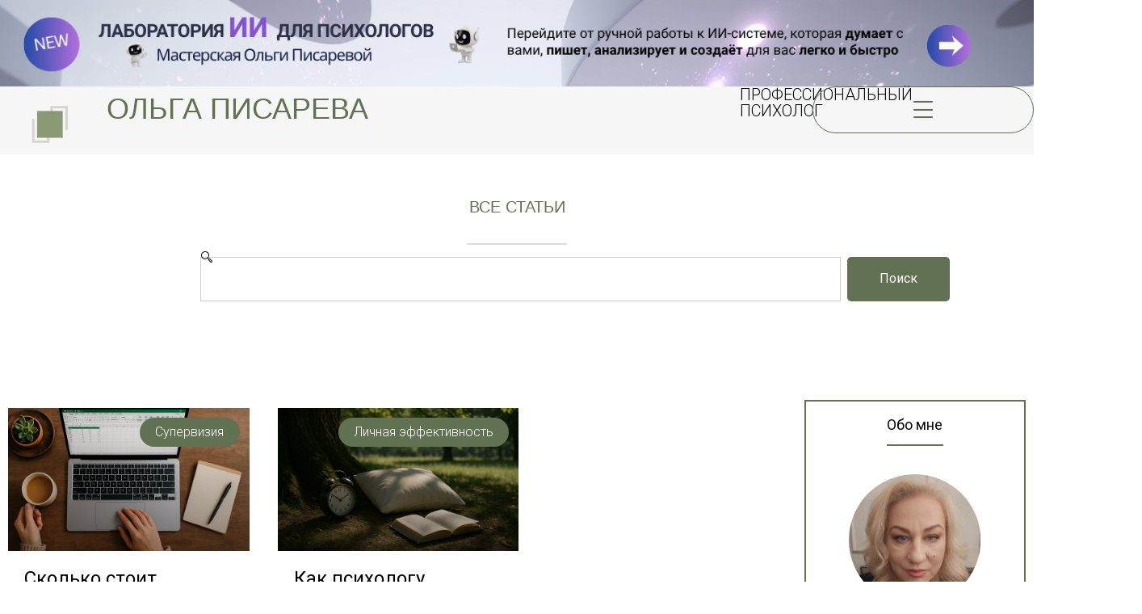

--- FILE ---
content_type: text/html; charset=UTF-8
request_url: https://pisareva.by/tag/chastnaya-praktika/
body_size: 24594
content:
<!doctype html>
<html lang="ru-RU" prefix="og: https://ogp.me/ns#">
<head>
	<meta charset="UTF-8">
	<meta name="viewport" content="width=device-width, initial-scale=1">
	<link rel="profile" href="https://gmpg.org/xfn/11">
	
<!-- Поисковая оптимизация от Rank Math Pro - https://rankmath.com/ -->
<title>Архивы частная практика - Профессиональный психолог Ольга Писарева</title>
<meta name="robots" content="follow, index, max-snippet:-1, max-video-preview:-1, max-image-preview:large"/>
<link rel="canonical" href="https://pisareva.by/tag/chastnaya-praktika/" />
<meta property="og:locale" content="ru_RU" />
<meta property="og:type" content="article" />
<meta property="og:title" content="Архивы частная практика - Профессиональный психолог Ольга Писарева" />
<meta property="og:url" content="https://pisareva.by/tag/chastnaya-praktika/" />
<meta property="og:site_name" content="Профессиональный психолог Ольга Писарева" />
<meta property="og:image" content="https://pisareva.by/wp-content/uploads/fb.png" />
<meta property="og:image:secure_url" content="https://pisareva.by/wp-content/uploads/fb.png" />
<meta property="og:image:width" content="993" />
<meta property="og:image:height" content="512" />
<meta property="og:image:alt" content="Консультация профессионального психолога онлайн" />
<meta property="og:image:type" content="image/png" />
<meta name="twitter:card" content="summary_large_image" />
<meta name="twitter:title" content="Архивы частная практика - Профессиональный психолог Ольга Писарева" />
<meta name="twitter:image" content="https://pisareva.by/wp-content/uploads/fb.png" />
<script type="application/ld+json" class="rank-math-schema-pro">{"@context":"https://schema.org","@graph":[{"@type":"Person","@id":"https://pisareva.by/#person","name":"\u041f\u0440\u043e\u0444\u0435\u0441\u0441\u0438\u043e\u043d\u0430\u043b\u044c\u043d\u044b\u0439 \u043f\u0441\u0438\u0445\u043e\u043b\u043e\u0433 \u041e\u043b\u044c\u0433\u0430 \u041f\u0438\u0441\u0430\u0440\u0435\u0432\u0430","image":{"@type":"ImageObject","@id":"https://pisareva.by/#logo","url":"https://pisareva.by/wp-content/uploads/logo01.png","contentUrl":"https://pisareva.by/wp-content/uploads/logo01.png","caption":"\u041f\u0440\u043e\u0444\u0435\u0441\u0441\u0438\u043e\u043d\u0430\u043b\u044c\u043d\u044b\u0439 \u043f\u0441\u0438\u0445\u043e\u043b\u043e\u0433 \u041e\u043b\u044c\u0433\u0430 \u041f\u0438\u0441\u0430\u0440\u0435\u0432\u0430","inLanguage":"ru-RU","width":"303","height":"311"}},{"@type":"WebSite","@id":"https://pisareva.by/#website","url":"https://pisareva.by","name":"\u041f\u0440\u043e\u0444\u0435\u0441\u0441\u0438\u043e\u043d\u0430\u043b\u044c\u043d\u044b\u0439 \u043f\u0441\u0438\u0445\u043e\u043b\u043e\u0433 \u041e\u043b\u044c\u0433\u0430 \u041f\u0438\u0441\u0430\u0440\u0435\u0432\u0430","alternateName":"\u0418\u043d\u0434\u0438\u0432\u0438\u0434\u0443\u0430\u043b\u044c\u043d\u044b\u0435 \u043a\u043e\u043d\u0441\u0443\u043b\u044c\u0442\u0430\u0446\u0438\u0438 \u043f\u0440\u043e\u0444\u0435\u0441\u0441\u0438\u043e\u043d\u0430\u043b\u044c\u043d\u043e\u0433\u043e \u043f\u0441\u0438\u0445\u043e\u043b\u043e\u0433\u0430. \u0421\u0443\u043f\u0435\u0440\u0432\u0438\u0437\u0438\u044f \u0434\u043b\u044f \u043f\u0441\u0438\u0445\u043e\u043b\u043e\u0433\u043e\u0432","publisher":{"@id":"https://pisareva.by/#person"},"inLanguage":"ru-RU"},{"@type":"BreadcrumbList","@id":"https://pisareva.by/tag/chastnaya-praktika/#breadcrumb","itemListElement":[{"@type":"ListItem","position":"1","item":{"@id":"https://pisareva.by","name":"\u0413\u043b\u0430\u0432\u043d\u0430\u044f \u0441\u0442\u0440\u0430\u043d\u0438\u0446\u0430"}},{"@type":"ListItem","position":"2","item":{"@id":"https://pisareva.by/tag/chastnaya-praktika/","name":"\u0447\u0430\u0441\u0442\u043d\u0430\u044f \u043f\u0440\u0430\u043a\u0442\u0438\u043a\u0430"}}]},{"@type":"CollectionPage","@id":"https://pisareva.by/tag/chastnaya-praktika/#webpage","url":"https://pisareva.by/tag/chastnaya-praktika/","name":"\u0410\u0440\u0445\u0438\u0432\u044b \u0447\u0430\u0441\u0442\u043d\u0430\u044f \u043f\u0440\u0430\u043a\u0442\u0438\u043a\u0430 - \u041f\u0440\u043e\u0444\u0435\u0441\u0441\u0438\u043e\u043d\u0430\u043b\u044c\u043d\u044b\u0439 \u043f\u0441\u0438\u0445\u043e\u043b\u043e\u0433 \u041e\u043b\u044c\u0433\u0430 \u041f\u0438\u0441\u0430\u0440\u0435\u0432\u0430","isPartOf":{"@id":"https://pisareva.by/#website"},"inLanguage":"ru-RU","breadcrumb":{"@id":"https://pisareva.by/tag/chastnaya-praktika/#breadcrumb"}}]}</script>
<!-- /Rank Math WordPress SEO плагин -->

<link rel="alternate" type="application/rss+xml" title="Профессиональный психолог Ольга Писарева &raquo; Лента" href="https://pisareva.by/feed/" />
<link rel="alternate" type="application/rss+xml" title="Профессиональный психолог Ольга Писарева &raquo; Лента комментариев" href="https://pisareva.by/comments/feed/" />
<link rel="alternate" type="application/rss+xml" title="Профессиональный психолог Ольга Писарева &raquo; Лента метки частная практика" href="https://pisareva.by/tag/chastnaya-praktika/feed/" />
<style id='wp-img-auto-sizes-contain-inline-css'>
img:is([sizes=auto i],[sizes^="auto," i]){contain-intrinsic-size:3000px 1500px}
/*# sourceURL=wp-img-auto-sizes-contain-inline-css */
</style>
<link rel='stylesheet' id='dashicons-css' href='https://pisareva.by/wp-includes/css/dashicons.min.css?ver=6.9' media='all' />
<link rel='stylesheet' id='post-views-counter-frontend-css' href='https://pisareva.by/wp-content/plugins/post-views-counter/css/frontend.css?ver=1.7.3' media='all' />
<link rel='stylesheet' id='dce-dynamic-visibility-style-css' href='https://pisareva.by/wp-content/plugins/dynamic-visibility-for-elementor/assets/css/dynamic-visibility.css?ver=5.0.16' media='all' />
<style id='wp-emoji-styles-inline-css'>

	img.wp-smiley, img.emoji {
		display: inline !important;
		border: none !important;
		box-shadow: none !important;
		height: 1em !important;
		width: 1em !important;
		margin: 0 0.07em !important;
		vertical-align: -0.1em !important;
		background: none !important;
		padding: 0 !important;
	}
/*# sourceURL=wp-emoji-styles-inline-css */
</style>
<link rel='stylesheet' id='wp-block-library-css' href='https://pisareva.by/wp-includes/css/dist/block-library/style.min.css?ver=6.9' media='all' />
<style id='global-styles-inline-css'>
:root{--wp--preset--aspect-ratio--square: 1;--wp--preset--aspect-ratio--4-3: 4/3;--wp--preset--aspect-ratio--3-4: 3/4;--wp--preset--aspect-ratio--3-2: 3/2;--wp--preset--aspect-ratio--2-3: 2/3;--wp--preset--aspect-ratio--16-9: 16/9;--wp--preset--aspect-ratio--9-16: 9/16;--wp--preset--color--black: #000000;--wp--preset--color--cyan-bluish-gray: #abb8c3;--wp--preset--color--white: #ffffff;--wp--preset--color--pale-pink: #f78da7;--wp--preset--color--vivid-red: #cf2e2e;--wp--preset--color--luminous-vivid-orange: #ff6900;--wp--preset--color--luminous-vivid-amber: #fcb900;--wp--preset--color--light-green-cyan: #7bdcb5;--wp--preset--color--vivid-green-cyan: #00d084;--wp--preset--color--pale-cyan-blue: #8ed1fc;--wp--preset--color--vivid-cyan-blue: #0693e3;--wp--preset--color--vivid-purple: #9b51e0;--wp--preset--gradient--vivid-cyan-blue-to-vivid-purple: linear-gradient(135deg,rgb(6,147,227) 0%,rgb(155,81,224) 100%);--wp--preset--gradient--light-green-cyan-to-vivid-green-cyan: linear-gradient(135deg,rgb(122,220,180) 0%,rgb(0,208,130) 100%);--wp--preset--gradient--luminous-vivid-amber-to-luminous-vivid-orange: linear-gradient(135deg,rgb(252,185,0) 0%,rgb(255,105,0) 100%);--wp--preset--gradient--luminous-vivid-orange-to-vivid-red: linear-gradient(135deg,rgb(255,105,0) 0%,rgb(207,46,46) 100%);--wp--preset--gradient--very-light-gray-to-cyan-bluish-gray: linear-gradient(135deg,rgb(238,238,238) 0%,rgb(169,184,195) 100%);--wp--preset--gradient--cool-to-warm-spectrum: linear-gradient(135deg,rgb(74,234,220) 0%,rgb(151,120,209) 20%,rgb(207,42,186) 40%,rgb(238,44,130) 60%,rgb(251,105,98) 80%,rgb(254,248,76) 100%);--wp--preset--gradient--blush-light-purple: linear-gradient(135deg,rgb(255,206,236) 0%,rgb(152,150,240) 100%);--wp--preset--gradient--blush-bordeaux: linear-gradient(135deg,rgb(254,205,165) 0%,rgb(254,45,45) 50%,rgb(107,0,62) 100%);--wp--preset--gradient--luminous-dusk: linear-gradient(135deg,rgb(255,203,112) 0%,rgb(199,81,192) 50%,rgb(65,88,208) 100%);--wp--preset--gradient--pale-ocean: linear-gradient(135deg,rgb(255,245,203) 0%,rgb(182,227,212) 50%,rgb(51,167,181) 100%);--wp--preset--gradient--electric-grass: linear-gradient(135deg,rgb(202,248,128) 0%,rgb(113,206,126) 100%);--wp--preset--gradient--midnight: linear-gradient(135deg,rgb(2,3,129) 0%,rgb(40,116,252) 100%);--wp--preset--font-size--small: 13px;--wp--preset--font-size--medium: 20px;--wp--preset--font-size--large: 36px;--wp--preset--font-size--x-large: 42px;--wp--preset--spacing--20: 0.44rem;--wp--preset--spacing--30: 0.67rem;--wp--preset--spacing--40: 1rem;--wp--preset--spacing--50: 1.5rem;--wp--preset--spacing--60: 2.25rem;--wp--preset--spacing--70: 3.38rem;--wp--preset--spacing--80: 5.06rem;--wp--preset--shadow--natural: 6px 6px 9px rgba(0, 0, 0, 0.2);--wp--preset--shadow--deep: 12px 12px 50px rgba(0, 0, 0, 0.4);--wp--preset--shadow--sharp: 6px 6px 0px rgba(0, 0, 0, 0.2);--wp--preset--shadow--outlined: 6px 6px 0px -3px rgb(255, 255, 255), 6px 6px rgb(0, 0, 0);--wp--preset--shadow--crisp: 6px 6px 0px rgb(0, 0, 0);}:root { --wp--style--global--content-size: 800px;--wp--style--global--wide-size: 1200px; }:where(body) { margin: 0; }.wp-site-blocks > .alignleft { float: left; margin-right: 2em; }.wp-site-blocks > .alignright { float: right; margin-left: 2em; }.wp-site-blocks > .aligncenter { justify-content: center; margin-left: auto; margin-right: auto; }:where(.wp-site-blocks) > * { margin-block-start: 24px; margin-block-end: 0; }:where(.wp-site-blocks) > :first-child { margin-block-start: 0; }:where(.wp-site-blocks) > :last-child { margin-block-end: 0; }:root { --wp--style--block-gap: 24px; }:root :where(.is-layout-flow) > :first-child{margin-block-start: 0;}:root :where(.is-layout-flow) > :last-child{margin-block-end: 0;}:root :where(.is-layout-flow) > *{margin-block-start: 24px;margin-block-end: 0;}:root :where(.is-layout-constrained) > :first-child{margin-block-start: 0;}:root :where(.is-layout-constrained) > :last-child{margin-block-end: 0;}:root :where(.is-layout-constrained) > *{margin-block-start: 24px;margin-block-end: 0;}:root :where(.is-layout-flex){gap: 24px;}:root :where(.is-layout-grid){gap: 24px;}.is-layout-flow > .alignleft{float: left;margin-inline-start: 0;margin-inline-end: 2em;}.is-layout-flow > .alignright{float: right;margin-inline-start: 2em;margin-inline-end: 0;}.is-layout-flow > .aligncenter{margin-left: auto !important;margin-right: auto !important;}.is-layout-constrained > .alignleft{float: left;margin-inline-start: 0;margin-inline-end: 2em;}.is-layout-constrained > .alignright{float: right;margin-inline-start: 2em;margin-inline-end: 0;}.is-layout-constrained > .aligncenter{margin-left: auto !important;margin-right: auto !important;}.is-layout-constrained > :where(:not(.alignleft):not(.alignright):not(.alignfull)){max-width: var(--wp--style--global--content-size);margin-left: auto !important;margin-right: auto !important;}.is-layout-constrained > .alignwide{max-width: var(--wp--style--global--wide-size);}body .is-layout-flex{display: flex;}.is-layout-flex{flex-wrap: wrap;align-items: center;}.is-layout-flex > :is(*, div){margin: 0;}body .is-layout-grid{display: grid;}.is-layout-grid > :is(*, div){margin: 0;}body{padding-top: 0px;padding-right: 0px;padding-bottom: 0px;padding-left: 0px;}a:where(:not(.wp-element-button)){text-decoration: underline;}:root :where(.wp-element-button, .wp-block-button__link){background-color: #32373c;border-width: 0;color: #fff;font-family: inherit;font-size: inherit;font-style: inherit;font-weight: inherit;letter-spacing: inherit;line-height: inherit;padding-top: calc(0.667em + 2px);padding-right: calc(1.333em + 2px);padding-bottom: calc(0.667em + 2px);padding-left: calc(1.333em + 2px);text-decoration: none;text-transform: inherit;}.has-black-color{color: var(--wp--preset--color--black) !important;}.has-cyan-bluish-gray-color{color: var(--wp--preset--color--cyan-bluish-gray) !important;}.has-white-color{color: var(--wp--preset--color--white) !important;}.has-pale-pink-color{color: var(--wp--preset--color--pale-pink) !important;}.has-vivid-red-color{color: var(--wp--preset--color--vivid-red) !important;}.has-luminous-vivid-orange-color{color: var(--wp--preset--color--luminous-vivid-orange) !important;}.has-luminous-vivid-amber-color{color: var(--wp--preset--color--luminous-vivid-amber) !important;}.has-light-green-cyan-color{color: var(--wp--preset--color--light-green-cyan) !important;}.has-vivid-green-cyan-color{color: var(--wp--preset--color--vivid-green-cyan) !important;}.has-pale-cyan-blue-color{color: var(--wp--preset--color--pale-cyan-blue) !important;}.has-vivid-cyan-blue-color{color: var(--wp--preset--color--vivid-cyan-blue) !important;}.has-vivid-purple-color{color: var(--wp--preset--color--vivid-purple) !important;}.has-black-background-color{background-color: var(--wp--preset--color--black) !important;}.has-cyan-bluish-gray-background-color{background-color: var(--wp--preset--color--cyan-bluish-gray) !important;}.has-white-background-color{background-color: var(--wp--preset--color--white) !important;}.has-pale-pink-background-color{background-color: var(--wp--preset--color--pale-pink) !important;}.has-vivid-red-background-color{background-color: var(--wp--preset--color--vivid-red) !important;}.has-luminous-vivid-orange-background-color{background-color: var(--wp--preset--color--luminous-vivid-orange) !important;}.has-luminous-vivid-amber-background-color{background-color: var(--wp--preset--color--luminous-vivid-amber) !important;}.has-light-green-cyan-background-color{background-color: var(--wp--preset--color--light-green-cyan) !important;}.has-vivid-green-cyan-background-color{background-color: var(--wp--preset--color--vivid-green-cyan) !important;}.has-pale-cyan-blue-background-color{background-color: var(--wp--preset--color--pale-cyan-blue) !important;}.has-vivid-cyan-blue-background-color{background-color: var(--wp--preset--color--vivid-cyan-blue) !important;}.has-vivid-purple-background-color{background-color: var(--wp--preset--color--vivid-purple) !important;}.has-black-border-color{border-color: var(--wp--preset--color--black) !important;}.has-cyan-bluish-gray-border-color{border-color: var(--wp--preset--color--cyan-bluish-gray) !important;}.has-white-border-color{border-color: var(--wp--preset--color--white) !important;}.has-pale-pink-border-color{border-color: var(--wp--preset--color--pale-pink) !important;}.has-vivid-red-border-color{border-color: var(--wp--preset--color--vivid-red) !important;}.has-luminous-vivid-orange-border-color{border-color: var(--wp--preset--color--luminous-vivid-orange) !important;}.has-luminous-vivid-amber-border-color{border-color: var(--wp--preset--color--luminous-vivid-amber) !important;}.has-light-green-cyan-border-color{border-color: var(--wp--preset--color--light-green-cyan) !important;}.has-vivid-green-cyan-border-color{border-color: var(--wp--preset--color--vivid-green-cyan) !important;}.has-pale-cyan-blue-border-color{border-color: var(--wp--preset--color--pale-cyan-blue) !important;}.has-vivid-cyan-blue-border-color{border-color: var(--wp--preset--color--vivid-cyan-blue) !important;}.has-vivid-purple-border-color{border-color: var(--wp--preset--color--vivid-purple) !important;}.has-vivid-cyan-blue-to-vivid-purple-gradient-background{background: var(--wp--preset--gradient--vivid-cyan-blue-to-vivid-purple) !important;}.has-light-green-cyan-to-vivid-green-cyan-gradient-background{background: var(--wp--preset--gradient--light-green-cyan-to-vivid-green-cyan) !important;}.has-luminous-vivid-amber-to-luminous-vivid-orange-gradient-background{background: var(--wp--preset--gradient--luminous-vivid-amber-to-luminous-vivid-orange) !important;}.has-luminous-vivid-orange-to-vivid-red-gradient-background{background: var(--wp--preset--gradient--luminous-vivid-orange-to-vivid-red) !important;}.has-very-light-gray-to-cyan-bluish-gray-gradient-background{background: var(--wp--preset--gradient--very-light-gray-to-cyan-bluish-gray) !important;}.has-cool-to-warm-spectrum-gradient-background{background: var(--wp--preset--gradient--cool-to-warm-spectrum) !important;}.has-blush-light-purple-gradient-background{background: var(--wp--preset--gradient--blush-light-purple) !important;}.has-blush-bordeaux-gradient-background{background: var(--wp--preset--gradient--blush-bordeaux) !important;}.has-luminous-dusk-gradient-background{background: var(--wp--preset--gradient--luminous-dusk) !important;}.has-pale-ocean-gradient-background{background: var(--wp--preset--gradient--pale-ocean) !important;}.has-electric-grass-gradient-background{background: var(--wp--preset--gradient--electric-grass) !important;}.has-midnight-gradient-background{background: var(--wp--preset--gradient--midnight) !important;}.has-small-font-size{font-size: var(--wp--preset--font-size--small) !important;}.has-medium-font-size{font-size: var(--wp--preset--font-size--medium) !important;}.has-large-font-size{font-size: var(--wp--preset--font-size--large) !important;}.has-x-large-font-size{font-size: var(--wp--preset--font-size--x-large) !important;}
/*# sourceURL=global-styles-inline-css */
</style>

<style id='wpgb-head-inline-css'>
.wp-grid-builder:not(.wpgb-template),.wpgb-facet{opacity:0.01}.wpgb-facet fieldset{margin:0;padding:0;border:none;outline:none;box-shadow:none}.wpgb-facet fieldset:last-child{margin-bottom:40px;}.wpgb-facet fieldset legend.wpgb-sr-only{height:1px;width:1px}
/*# sourceURL=wpgb-head-inline-css */
</style>
<link rel='stylesheet' id='hello-elementor-css' href='https://pisareva.by/wp-content/themes/hello-elementor/style.min.css?ver=3.2.1' media='all' />
<link rel='stylesheet' id='hello-elementor-theme-style-css' href='https://pisareva.by/wp-content/themes/hello-elementor/theme.min.css?ver=3.2.1' media='all' />
<link rel='stylesheet' id='hello-elementor-header-footer-css' href='https://pisareva.by/wp-content/themes/hello-elementor/header-footer.min.css?ver=3.2.1' media='all' />
<link rel='stylesheet' id='elementor-frontend-css' href='https://pisareva.by/wp-content/plugins/elementor/assets/css/frontend.min.css?ver=3.25.11' media='all' />
<style id='elementor-frontend-inline-css'>
@-webkit-keyframes ha_fadeIn{0%{opacity:0}to{opacity:1}}@keyframes ha_fadeIn{0%{opacity:0}to{opacity:1}}@-webkit-keyframes ha_zoomIn{0%{opacity:0;-webkit-transform:scale3d(.3,.3,.3);transform:scale3d(.3,.3,.3)}50%{opacity:1}}@keyframes ha_zoomIn{0%{opacity:0;-webkit-transform:scale3d(.3,.3,.3);transform:scale3d(.3,.3,.3)}50%{opacity:1}}@-webkit-keyframes ha_rollIn{0%{opacity:0;-webkit-transform:translate3d(-100%,0,0) rotate3d(0,0,1,-120deg);transform:translate3d(-100%,0,0) rotate3d(0,0,1,-120deg)}to{opacity:1}}@keyframes ha_rollIn{0%{opacity:0;-webkit-transform:translate3d(-100%,0,0) rotate3d(0,0,1,-120deg);transform:translate3d(-100%,0,0) rotate3d(0,0,1,-120deg)}to{opacity:1}}@-webkit-keyframes ha_bounce{0%,20%,53%,to{-webkit-animation-timing-function:cubic-bezier(.215,.61,.355,1);animation-timing-function:cubic-bezier(.215,.61,.355,1)}40%,43%{-webkit-transform:translate3d(0,-30px,0) scaleY(1.1);transform:translate3d(0,-30px,0) scaleY(1.1);-webkit-animation-timing-function:cubic-bezier(.755,.05,.855,.06);animation-timing-function:cubic-bezier(.755,.05,.855,.06)}70%{-webkit-transform:translate3d(0,-15px,0) scaleY(1.05);transform:translate3d(0,-15px,0) scaleY(1.05);-webkit-animation-timing-function:cubic-bezier(.755,.05,.855,.06);animation-timing-function:cubic-bezier(.755,.05,.855,.06)}80%{-webkit-transition-timing-function:cubic-bezier(.215,.61,.355,1);transition-timing-function:cubic-bezier(.215,.61,.355,1);-webkit-transform:translate3d(0,0,0) scaleY(.95);transform:translate3d(0,0,0) scaleY(.95)}90%{-webkit-transform:translate3d(0,-4px,0) scaleY(1.02);transform:translate3d(0,-4px,0) scaleY(1.02)}}@keyframes ha_bounce{0%,20%,53%,to{-webkit-animation-timing-function:cubic-bezier(.215,.61,.355,1);animation-timing-function:cubic-bezier(.215,.61,.355,1)}40%,43%{-webkit-transform:translate3d(0,-30px,0) scaleY(1.1);transform:translate3d(0,-30px,0) scaleY(1.1);-webkit-animation-timing-function:cubic-bezier(.755,.05,.855,.06);animation-timing-function:cubic-bezier(.755,.05,.855,.06)}70%{-webkit-transform:translate3d(0,-15px,0) scaleY(1.05);transform:translate3d(0,-15px,0) scaleY(1.05);-webkit-animation-timing-function:cubic-bezier(.755,.05,.855,.06);animation-timing-function:cubic-bezier(.755,.05,.855,.06)}80%{-webkit-transition-timing-function:cubic-bezier(.215,.61,.355,1);transition-timing-function:cubic-bezier(.215,.61,.355,1);-webkit-transform:translate3d(0,0,0) scaleY(.95);transform:translate3d(0,0,0) scaleY(.95)}90%{-webkit-transform:translate3d(0,-4px,0) scaleY(1.02);transform:translate3d(0,-4px,0) scaleY(1.02)}}@-webkit-keyframes ha_bounceIn{0%,20%,40%,60%,80%,to{-webkit-animation-timing-function:cubic-bezier(.215,.61,.355,1);animation-timing-function:cubic-bezier(.215,.61,.355,1)}0%{opacity:0;-webkit-transform:scale3d(.3,.3,.3);transform:scale3d(.3,.3,.3)}20%{-webkit-transform:scale3d(1.1,1.1,1.1);transform:scale3d(1.1,1.1,1.1)}40%{-webkit-transform:scale3d(.9,.9,.9);transform:scale3d(.9,.9,.9)}60%{opacity:1;-webkit-transform:scale3d(1.03,1.03,1.03);transform:scale3d(1.03,1.03,1.03)}80%{-webkit-transform:scale3d(.97,.97,.97);transform:scale3d(.97,.97,.97)}to{opacity:1}}@keyframes ha_bounceIn{0%,20%,40%,60%,80%,to{-webkit-animation-timing-function:cubic-bezier(.215,.61,.355,1);animation-timing-function:cubic-bezier(.215,.61,.355,1)}0%{opacity:0;-webkit-transform:scale3d(.3,.3,.3);transform:scale3d(.3,.3,.3)}20%{-webkit-transform:scale3d(1.1,1.1,1.1);transform:scale3d(1.1,1.1,1.1)}40%{-webkit-transform:scale3d(.9,.9,.9);transform:scale3d(.9,.9,.9)}60%{opacity:1;-webkit-transform:scale3d(1.03,1.03,1.03);transform:scale3d(1.03,1.03,1.03)}80%{-webkit-transform:scale3d(.97,.97,.97);transform:scale3d(.97,.97,.97)}to{opacity:1}}@-webkit-keyframes ha_flipInX{0%{opacity:0;-webkit-transform:perspective(400px) rotate3d(1,0,0,90deg);transform:perspective(400px) rotate3d(1,0,0,90deg);-webkit-animation-timing-function:ease-in;animation-timing-function:ease-in}40%{-webkit-transform:perspective(400px) rotate3d(1,0,0,-20deg);transform:perspective(400px) rotate3d(1,0,0,-20deg);-webkit-animation-timing-function:ease-in;animation-timing-function:ease-in}60%{opacity:1;-webkit-transform:perspective(400px) rotate3d(1,0,0,10deg);transform:perspective(400px) rotate3d(1,0,0,10deg)}80%{-webkit-transform:perspective(400px) rotate3d(1,0,0,-5deg);transform:perspective(400px) rotate3d(1,0,0,-5deg)}}@keyframes ha_flipInX{0%{opacity:0;-webkit-transform:perspective(400px) rotate3d(1,0,0,90deg);transform:perspective(400px) rotate3d(1,0,0,90deg);-webkit-animation-timing-function:ease-in;animation-timing-function:ease-in}40%{-webkit-transform:perspective(400px) rotate3d(1,0,0,-20deg);transform:perspective(400px) rotate3d(1,0,0,-20deg);-webkit-animation-timing-function:ease-in;animation-timing-function:ease-in}60%{opacity:1;-webkit-transform:perspective(400px) rotate3d(1,0,0,10deg);transform:perspective(400px) rotate3d(1,0,0,10deg)}80%{-webkit-transform:perspective(400px) rotate3d(1,0,0,-5deg);transform:perspective(400px) rotate3d(1,0,0,-5deg)}}@-webkit-keyframes ha_flipInY{0%{opacity:0;-webkit-transform:perspective(400px) rotate3d(0,1,0,90deg);transform:perspective(400px) rotate3d(0,1,0,90deg);-webkit-animation-timing-function:ease-in;animation-timing-function:ease-in}40%{-webkit-transform:perspective(400px) rotate3d(0,1,0,-20deg);transform:perspective(400px) rotate3d(0,1,0,-20deg);-webkit-animation-timing-function:ease-in;animation-timing-function:ease-in}60%{opacity:1;-webkit-transform:perspective(400px) rotate3d(0,1,0,10deg);transform:perspective(400px) rotate3d(0,1,0,10deg)}80%{-webkit-transform:perspective(400px) rotate3d(0,1,0,-5deg);transform:perspective(400px) rotate3d(0,1,0,-5deg)}}@keyframes ha_flipInY{0%{opacity:0;-webkit-transform:perspective(400px) rotate3d(0,1,0,90deg);transform:perspective(400px) rotate3d(0,1,0,90deg);-webkit-animation-timing-function:ease-in;animation-timing-function:ease-in}40%{-webkit-transform:perspective(400px) rotate3d(0,1,0,-20deg);transform:perspective(400px) rotate3d(0,1,0,-20deg);-webkit-animation-timing-function:ease-in;animation-timing-function:ease-in}60%{opacity:1;-webkit-transform:perspective(400px) rotate3d(0,1,0,10deg);transform:perspective(400px) rotate3d(0,1,0,10deg)}80%{-webkit-transform:perspective(400px) rotate3d(0,1,0,-5deg);transform:perspective(400px) rotate3d(0,1,0,-5deg)}}@-webkit-keyframes ha_swing{20%{-webkit-transform:rotate3d(0,0,1,15deg);transform:rotate3d(0,0,1,15deg)}40%{-webkit-transform:rotate3d(0,0,1,-10deg);transform:rotate3d(0,0,1,-10deg)}60%{-webkit-transform:rotate3d(0,0,1,5deg);transform:rotate3d(0,0,1,5deg)}80%{-webkit-transform:rotate3d(0,0,1,-5deg);transform:rotate3d(0,0,1,-5deg)}}@keyframes ha_swing{20%{-webkit-transform:rotate3d(0,0,1,15deg);transform:rotate3d(0,0,1,15deg)}40%{-webkit-transform:rotate3d(0,0,1,-10deg);transform:rotate3d(0,0,1,-10deg)}60%{-webkit-transform:rotate3d(0,0,1,5deg);transform:rotate3d(0,0,1,5deg)}80%{-webkit-transform:rotate3d(0,0,1,-5deg);transform:rotate3d(0,0,1,-5deg)}}@-webkit-keyframes ha_slideInDown{0%{visibility:visible;-webkit-transform:translate3d(0,-100%,0);transform:translate3d(0,-100%,0)}}@keyframes ha_slideInDown{0%{visibility:visible;-webkit-transform:translate3d(0,-100%,0);transform:translate3d(0,-100%,0)}}@-webkit-keyframes ha_slideInUp{0%{visibility:visible;-webkit-transform:translate3d(0,100%,0);transform:translate3d(0,100%,0)}}@keyframes ha_slideInUp{0%{visibility:visible;-webkit-transform:translate3d(0,100%,0);transform:translate3d(0,100%,0)}}@-webkit-keyframes ha_slideInLeft{0%{visibility:visible;-webkit-transform:translate3d(-100%,0,0);transform:translate3d(-100%,0,0)}}@keyframes ha_slideInLeft{0%{visibility:visible;-webkit-transform:translate3d(-100%,0,0);transform:translate3d(-100%,0,0)}}@-webkit-keyframes ha_slideInRight{0%{visibility:visible;-webkit-transform:translate3d(100%,0,0);transform:translate3d(100%,0,0)}}@keyframes ha_slideInRight{0%{visibility:visible;-webkit-transform:translate3d(100%,0,0);transform:translate3d(100%,0,0)}}.ha_fadeIn{-webkit-animation-name:ha_fadeIn;animation-name:ha_fadeIn}.ha_zoomIn{-webkit-animation-name:ha_zoomIn;animation-name:ha_zoomIn}.ha_rollIn{-webkit-animation-name:ha_rollIn;animation-name:ha_rollIn}.ha_bounce{-webkit-transform-origin:center bottom;-ms-transform-origin:center bottom;transform-origin:center bottom;-webkit-animation-name:ha_bounce;animation-name:ha_bounce}.ha_bounceIn{-webkit-animation-name:ha_bounceIn;animation-name:ha_bounceIn;-webkit-animation-duration:.75s;-webkit-animation-duration:calc(var(--animate-duration)*.75);animation-duration:.75s;animation-duration:calc(var(--animate-duration)*.75)}.ha_flipInX,.ha_flipInY{-webkit-animation-name:ha_flipInX;animation-name:ha_flipInX;-webkit-backface-visibility:visible!important;backface-visibility:visible!important}.ha_flipInY{-webkit-animation-name:ha_flipInY;animation-name:ha_flipInY}.ha_swing{-webkit-transform-origin:top center;-ms-transform-origin:top center;transform-origin:top center;-webkit-animation-name:ha_swing;animation-name:ha_swing}.ha_slideInDown{-webkit-animation-name:ha_slideInDown;animation-name:ha_slideInDown}.ha_slideInUp{-webkit-animation-name:ha_slideInUp;animation-name:ha_slideInUp}.ha_slideInLeft{-webkit-animation-name:ha_slideInLeft;animation-name:ha_slideInLeft}.ha_slideInRight{-webkit-animation-name:ha_slideInRight;animation-name:ha_slideInRight}.ha-css-transform-yes{-webkit-transition-duration:var(--ha-tfx-transition-duration, .2s);transition-duration:var(--ha-tfx-transition-duration, .2s);-webkit-transition-property:-webkit-transform;transition-property:transform;transition-property:transform,-webkit-transform;-webkit-transform:translate(var(--ha-tfx-translate-x, 0),var(--ha-tfx-translate-y, 0)) scale(var(--ha-tfx-scale-x, 1),var(--ha-tfx-scale-y, 1)) skew(var(--ha-tfx-skew-x, 0),var(--ha-tfx-skew-y, 0)) rotateX(var(--ha-tfx-rotate-x, 0)) rotateY(var(--ha-tfx-rotate-y, 0)) rotateZ(var(--ha-tfx-rotate-z, 0));transform:translate(var(--ha-tfx-translate-x, 0),var(--ha-tfx-translate-y, 0)) scale(var(--ha-tfx-scale-x, 1),var(--ha-tfx-scale-y, 1)) skew(var(--ha-tfx-skew-x, 0),var(--ha-tfx-skew-y, 0)) rotateX(var(--ha-tfx-rotate-x, 0)) rotateY(var(--ha-tfx-rotate-y, 0)) rotateZ(var(--ha-tfx-rotate-z, 0))}.ha-css-transform-yes:hover{-webkit-transform:translate(var(--ha-tfx-translate-x-hover, var(--ha-tfx-translate-x, 0)),var(--ha-tfx-translate-y-hover, var(--ha-tfx-translate-y, 0))) scale(var(--ha-tfx-scale-x-hover, var(--ha-tfx-scale-x, 1)),var(--ha-tfx-scale-y-hover, var(--ha-tfx-scale-y, 1))) skew(var(--ha-tfx-skew-x-hover, var(--ha-tfx-skew-x, 0)),var(--ha-tfx-skew-y-hover, var(--ha-tfx-skew-y, 0))) rotateX(var(--ha-tfx-rotate-x-hover, var(--ha-tfx-rotate-x, 0))) rotateY(var(--ha-tfx-rotate-y-hover, var(--ha-tfx-rotate-y, 0))) rotateZ(var(--ha-tfx-rotate-z-hover, var(--ha-tfx-rotate-z, 0)));transform:translate(var(--ha-tfx-translate-x-hover, var(--ha-tfx-translate-x, 0)),var(--ha-tfx-translate-y-hover, var(--ha-tfx-translate-y, 0))) scale(var(--ha-tfx-scale-x-hover, var(--ha-tfx-scale-x, 1)),var(--ha-tfx-scale-y-hover, var(--ha-tfx-scale-y, 1))) skew(var(--ha-tfx-skew-x-hover, var(--ha-tfx-skew-x, 0)),var(--ha-tfx-skew-y-hover, var(--ha-tfx-skew-y, 0))) rotateX(var(--ha-tfx-rotate-x-hover, var(--ha-tfx-rotate-x, 0))) rotateY(var(--ha-tfx-rotate-y-hover, var(--ha-tfx-rotate-y, 0))) rotateZ(var(--ha-tfx-rotate-z-hover, var(--ha-tfx-rotate-z, 0)))}.happy-addon>.elementor-widget-container{word-wrap:break-word;overflow-wrap:break-word}.happy-addon>.elementor-widget-container,.happy-addon>.elementor-widget-container *{-webkit-box-sizing:border-box;box-sizing:border-box}.happy-addon:not(:has(.elementor-widget-container)),.happy-addon:not(:has(.elementor-widget-container)) *{-webkit-box-sizing:border-box;box-sizing:border-box;word-wrap:break-word;overflow-wrap:break-word}.happy-addon p:empty{display:none}.happy-addon .elementor-inline-editing{min-height:auto!important}.happy-addon-pro img{max-width:100%;height:auto;-o-object-fit:cover;object-fit:cover}.ha-screen-reader-text{position:absolute;overflow:hidden;clip:rect(1px,1px,1px,1px);margin:-1px;padding:0;width:1px;height:1px;border:0;word-wrap:normal!important;-webkit-clip-path:inset(50%);clip-path:inset(50%)}.ha-has-bg-overlay>.elementor-widget-container{position:relative;z-index:1}.ha-has-bg-overlay>.elementor-widget-container:before{position:absolute;top:0;left:0;z-index:-1;width:100%;height:100%;content:""}.ha-has-bg-overlay:not(:has(.elementor-widget-container)){position:relative;z-index:1}.ha-has-bg-overlay:not(:has(.elementor-widget-container)):before{position:absolute;top:0;left:0;z-index:-1;width:100%;height:100%;content:""}.ha-popup--is-enabled .ha-js-popup,.ha-popup--is-enabled .ha-js-popup img{cursor:-webkit-zoom-in!important;cursor:zoom-in!important}.mfp-wrap .mfp-arrow,.mfp-wrap .mfp-close{background-color:transparent}.mfp-wrap .mfp-arrow:focus,.mfp-wrap .mfp-close:focus{outline-width:thin}.ha-advanced-tooltip-enable{position:relative;cursor:pointer;--ha-tooltip-arrow-color:black;--ha-tooltip-arrow-distance:0}.ha-advanced-tooltip-enable .ha-advanced-tooltip-content{position:absolute;z-index:999;display:none;padding:5px 0;width:120px;height:auto;border-radius:6px;background-color:#000;color:#fff;text-align:center;opacity:0}.ha-advanced-tooltip-enable .ha-advanced-tooltip-content::after{position:absolute;border-width:5px;border-style:solid;content:""}.ha-advanced-tooltip-enable .ha-advanced-tooltip-content.no-arrow::after{visibility:hidden}.ha-advanced-tooltip-enable .ha-advanced-tooltip-content.show{display:inline-block;opacity:1}.ha-advanced-tooltip-enable.ha-advanced-tooltip-top .ha-advanced-tooltip-content,body[data-elementor-device-mode=tablet] .ha-advanced-tooltip-enable.ha-advanced-tooltip-tablet-top .ha-advanced-tooltip-content{top:unset;right:0;bottom:calc(101% + var(--ha-tooltip-arrow-distance));left:0;margin:0 auto}.ha-advanced-tooltip-enable.ha-advanced-tooltip-top .ha-advanced-tooltip-content::after,body[data-elementor-device-mode=tablet] .ha-advanced-tooltip-enable.ha-advanced-tooltip-tablet-top .ha-advanced-tooltip-content::after{top:100%;right:unset;bottom:unset;left:50%;border-color:var(--ha-tooltip-arrow-color) transparent transparent transparent;-webkit-transform:translateX(-50%);-ms-transform:translateX(-50%);transform:translateX(-50%)}.ha-advanced-tooltip-enable.ha-advanced-tooltip-bottom .ha-advanced-tooltip-content,body[data-elementor-device-mode=tablet] .ha-advanced-tooltip-enable.ha-advanced-tooltip-tablet-bottom .ha-advanced-tooltip-content{top:calc(101% + var(--ha-tooltip-arrow-distance));right:0;bottom:unset;left:0;margin:0 auto}.ha-advanced-tooltip-enable.ha-advanced-tooltip-bottom .ha-advanced-tooltip-content::after,body[data-elementor-device-mode=tablet] .ha-advanced-tooltip-enable.ha-advanced-tooltip-tablet-bottom .ha-advanced-tooltip-content::after{top:unset;right:unset;bottom:100%;left:50%;border-color:transparent transparent var(--ha-tooltip-arrow-color) transparent;-webkit-transform:translateX(-50%);-ms-transform:translateX(-50%);transform:translateX(-50%)}.ha-advanced-tooltip-enable.ha-advanced-tooltip-left .ha-advanced-tooltip-content,body[data-elementor-device-mode=tablet] .ha-advanced-tooltip-enable.ha-advanced-tooltip-tablet-left .ha-advanced-tooltip-content{top:50%;right:calc(101% + var(--ha-tooltip-arrow-distance));bottom:unset;left:unset;-webkit-transform:translateY(-50%);-ms-transform:translateY(-50%);transform:translateY(-50%)}.ha-advanced-tooltip-enable.ha-advanced-tooltip-left .ha-advanced-tooltip-content::after,body[data-elementor-device-mode=tablet] .ha-advanced-tooltip-enable.ha-advanced-tooltip-tablet-left .ha-advanced-tooltip-content::after{top:50%;right:unset;bottom:unset;left:100%;border-color:transparent transparent transparent var(--ha-tooltip-arrow-color);-webkit-transform:translateY(-50%);-ms-transform:translateY(-50%);transform:translateY(-50%)}.ha-advanced-tooltip-enable.ha-advanced-tooltip-right .ha-advanced-tooltip-content,body[data-elementor-device-mode=tablet] .ha-advanced-tooltip-enable.ha-advanced-tooltip-tablet-right .ha-advanced-tooltip-content{top:50%;right:unset;bottom:unset;left:calc(101% + var(--ha-tooltip-arrow-distance));-webkit-transform:translateY(-50%);-ms-transform:translateY(-50%);transform:translateY(-50%)}.ha-advanced-tooltip-enable.ha-advanced-tooltip-right .ha-advanced-tooltip-content::after,body[data-elementor-device-mode=tablet] .ha-advanced-tooltip-enable.ha-advanced-tooltip-tablet-right .ha-advanced-tooltip-content::after{top:50%;right:100%;bottom:unset;left:unset;border-color:transparent var(--ha-tooltip-arrow-color) transparent transparent;-webkit-transform:translateY(-50%);-ms-transform:translateY(-50%);transform:translateY(-50%)}body[data-elementor-device-mode=mobile] .ha-advanced-tooltip-enable.ha-advanced-tooltip-mobile-top .ha-advanced-tooltip-content{top:unset;right:0;bottom:calc(101% + var(--ha-tooltip-arrow-distance));left:0;margin:0 auto}body[data-elementor-device-mode=mobile] .ha-advanced-tooltip-enable.ha-advanced-tooltip-mobile-top .ha-advanced-tooltip-content::after{top:100%;right:unset;bottom:unset;left:50%;border-color:var(--ha-tooltip-arrow-color) transparent transparent transparent;-webkit-transform:translateX(-50%);-ms-transform:translateX(-50%);transform:translateX(-50%)}body[data-elementor-device-mode=mobile] .ha-advanced-tooltip-enable.ha-advanced-tooltip-mobile-bottom .ha-advanced-tooltip-content{top:calc(101% + var(--ha-tooltip-arrow-distance));right:0;bottom:unset;left:0;margin:0 auto}body[data-elementor-device-mode=mobile] .ha-advanced-tooltip-enable.ha-advanced-tooltip-mobile-bottom .ha-advanced-tooltip-content::after{top:unset;right:unset;bottom:100%;left:50%;border-color:transparent transparent var(--ha-tooltip-arrow-color) transparent;-webkit-transform:translateX(-50%);-ms-transform:translateX(-50%);transform:translateX(-50%)}body[data-elementor-device-mode=mobile] .ha-advanced-tooltip-enable.ha-advanced-tooltip-mobile-left .ha-advanced-tooltip-content{top:50%;right:calc(101% + var(--ha-tooltip-arrow-distance));bottom:unset;left:unset;-webkit-transform:translateY(-50%);-ms-transform:translateY(-50%);transform:translateY(-50%)}body[data-elementor-device-mode=mobile] .ha-advanced-tooltip-enable.ha-advanced-tooltip-mobile-left .ha-advanced-tooltip-content::after{top:50%;right:unset;bottom:unset;left:100%;border-color:transparent transparent transparent var(--ha-tooltip-arrow-color);-webkit-transform:translateY(-50%);-ms-transform:translateY(-50%);transform:translateY(-50%)}body[data-elementor-device-mode=mobile] .ha-advanced-tooltip-enable.ha-advanced-tooltip-mobile-right .ha-advanced-tooltip-content{top:50%;right:unset;bottom:unset;left:calc(101% + var(--ha-tooltip-arrow-distance));-webkit-transform:translateY(-50%);-ms-transform:translateY(-50%);transform:translateY(-50%)}body[data-elementor-device-mode=mobile] .ha-advanced-tooltip-enable.ha-advanced-tooltip-mobile-right .ha-advanced-tooltip-content::after{top:50%;right:100%;bottom:unset;left:unset;border-color:transparent var(--ha-tooltip-arrow-color) transparent transparent;-webkit-transform:translateY(-50%);-ms-transform:translateY(-50%);transform:translateY(-50%)}body.elementor-editor-active .happy-addon.ha-gravityforms .gform_wrapper{display:block!important}.ha-scroll-to-top-wrap.ha-scroll-to-top-hide{display:none}.ha-scroll-to-top-wrap.edit-mode,.ha-scroll-to-top-wrap.single-page-off{display:none!important}.ha-scroll-to-top-button{position:fixed;right:15px;bottom:15px;z-index:9999;display:-webkit-box;display:-webkit-flex;display:-ms-flexbox;display:flex;-webkit-box-align:center;-webkit-align-items:center;align-items:center;-ms-flex-align:center;-webkit-box-pack:center;-ms-flex-pack:center;-webkit-justify-content:center;justify-content:center;width:50px;height:50px;border-radius:50px;background-color:#5636d1;color:#fff;text-align:center;opacity:1;cursor:pointer;-webkit-transition:all .3s;transition:all .3s}.ha-scroll-to-top-button i{color:#fff;font-size:16px}.ha-scroll-to-top-button:hover{background-color:#e2498a}
/*# sourceURL=elementor-frontend-inline-css */
</style>
<link rel='stylesheet' id='elementor-post-5-css' href='https://pisareva.by/wp-content/uploads/elementor/css/post-5.css?ver=1769093249' media='all' />
<link rel='stylesheet' id='e-animation-flash-css' href='https://pisareva.by/wp-content/plugins/elementor/assets/lib/animations/styles/flash.min.css?ver=3.25.11' media='all' />
<link rel='stylesheet' id='widget-image-css' href='https://pisareva.by/wp-content/plugins/elementor/assets/css/widget-image.min.css?ver=3.25.11' media='all' />
<link rel='stylesheet' id='widget-heading-css' href='https://pisareva.by/wp-content/plugins/elementor/assets/css/widget-heading.min.css?ver=3.25.11' media='all' />
<link rel='stylesheet' id='widget-icon-list-css' href='https://pisareva.by/wp-content/plugins/elementor/assets/css/widget-icon-list.min.css?ver=3.25.11' media='all' />
<link rel='stylesheet' id='widget-spacer-css' href='https://pisareva.by/wp-content/plugins/elementor/assets/css/widget-spacer.min.css?ver=3.25.11' media='all' />
<link rel='stylesheet' id='widget-divider-css' href='https://pisareva.by/wp-content/plugins/elementor/assets/css/widget-divider.min.css?ver=3.25.11' media='all' />
<link rel='stylesheet' id='widget-text-editor-css' href='https://pisareva.by/wp-content/plugins/elementor/assets/css/widget-text-editor.min.css?ver=3.25.11' media='all' />
<link rel='stylesheet' id='widget-search-css' href='https://pisareva.by/wp-content/plugins/elementor-pro/assets/css/widget-search.min.css?ver=3.25.4' media='all' />
<link rel='stylesheet' id='widget-posts-css' href='https://pisareva.by/wp-content/plugins/elementor-pro/assets/css/widget-posts.min.css?ver=3.25.4' media='all' />
<link rel='stylesheet' id='e-animation-grow-css' href='https://pisareva.by/wp-content/plugins/elementor/assets/lib/animations/styles/e-animation-grow.min.css?ver=3.25.11' media='all' />
<link rel='stylesheet' id='e-animation-fadeInDown-css' href='https://pisareva.by/wp-content/plugins/elementor/assets/lib/animations/styles/fadeInDown.min.css?ver=3.25.11' media='all' />
<link rel='stylesheet' id='e-animation-fadeIn-css' href='https://pisareva.by/wp-content/plugins/elementor/assets/lib/animations/styles/fadeIn.min.css?ver=3.25.11' media='all' />
<link rel='stylesheet' id='e-animation-fadeInLeft-css' href='https://pisareva.by/wp-content/plugins/elementor/assets/lib/animations/styles/fadeInLeft.min.css?ver=3.25.11' media='all' />
<link rel='stylesheet' id='swiper-css' href='https://pisareva.by/wp-content/plugins/elementor/assets/lib/swiper/v8/css/swiper.min.css?ver=8.4.5' media='all' />
<link rel='stylesheet' id='e-swiper-css' href='https://pisareva.by/wp-content/plugins/elementor/assets/css/conditionals/e-swiper.min.css?ver=3.25.11' media='all' />
<link rel='stylesheet' id='e-popup-style-css' href='https://pisareva.by/wp-content/plugins/elementor-pro/assets/css/conditionals/popup.min.css?ver=3.25.4' media='all' />
<link rel='stylesheet' id='font-awesome-5-all-css' href='https://pisareva.by/wp-content/plugins/elementor/assets/lib/font-awesome/css/all.min.css?ver=3.25.11' media='all' />
<link rel='stylesheet' id='font-awesome-4-shim-css' href='https://pisareva.by/wp-content/plugins/elementor/assets/lib/font-awesome/css/v4-shims.min.css?ver=3.25.11' media='all' />
<link rel='stylesheet' id='elementor-post-173-css' href='https://pisareva.by/wp-content/uploads/elementor/css/post-173.css?ver=1769094104' media='all' />
<link rel='stylesheet' id='happy-icons-css' href='https://pisareva.by/wp-content/plugins/happy-elementor-addons/assets/fonts/style.min.css?ver=3.20.7' media='all' />
<link rel='stylesheet' id='font-awesome-css' href='https://pisareva.by/wp-content/plugins/elementor/assets/lib/font-awesome/css/font-awesome.min.css?ver=4.7.0' media='all' />
<link rel='stylesheet' id='elementor-post-123-css' href='https://pisareva.by/wp-content/uploads/elementor/css/post-123.css?ver=1769094104' media='all' />
<link rel='stylesheet' id='elementor-post-359-css' href='https://pisareva.by/wp-content/uploads/elementor/css/post-359.css?ver=1769096498' media='all' />
<link rel='stylesheet' id='google-fonts-1-css' href='https://fonts.googleapis.com/css?family=Roboto%3A100%2C100italic%2C200%2C200italic%2C300%2C300italic%2C400%2C400italic%2C500%2C500italic%2C600%2C600italic%2C700%2C700italic%2C800%2C800italic%2C900%2C900italic%7CPoppins%3A100%2C100italic%2C200%2C200italic%2C300%2C300italic%2C400%2C400italic%2C500%2C500italic%2C600%2C600italic%2C700%2C700italic%2C800%2C800italic%2C900%2C900italic&#038;display=swap&#038;subset=cyrillic&#038;ver=6.9' media='all' />
<link rel='stylesheet' id='elementor-icons-shared-1-css' href='https://pisareva.by/wp-content/plugins/happy-elementor-addons/assets/fonts/huge-icons/huge-icons.min.css?ver=3.20.7' media='all' />
<link rel='stylesheet' id='elementor-icons-huge-icons-css' href='https://pisareva.by/wp-content/plugins/happy-elementor-addons/assets/fonts/huge-icons/huge-icons.min.css?ver=3.20.7' media='all' />
<link rel='stylesheet' id='elementor-icons-shared-0-css' href='https://pisareva.by/wp-content/plugins/happy-elementor-addons/assets/fonts/style.min.css?ver=3.20.7' media='all' />
<link rel='stylesheet' id='elementor-icons-happy-icons-css' href='https://pisareva.by/wp-content/plugins/happy-elementor-addons/assets/fonts/style.min.css?ver=3.20.7' media='all' />
<link rel="preconnect" href="https://fonts.gstatic.com/" crossorigin><script src="https://pisareva.by/wp-content/plugins/wp-yandex-metrika/assets/YmEc.min.js?ver=1.2.1" id="wp-yandex-metrika_YmEc-js"></script>
<script id="wp-yandex-metrika_YmEc-js-after">
window.tmpwpym={datalayername:'dataLayer',counters:JSON.parse('[{"number":"20447296","webvisor":"1"}]'),targets:JSON.parse('[]')};
//# sourceURL=wp-yandex-metrika_YmEc-js-after
</script>
<script src="https://pisareva.by/wp-includes/js/jquery/jquery.min.js?ver=3.7.1" id="jquery-core-js"></script>
<script src="https://pisareva.by/wp-includes/js/jquery/jquery-migrate.min.js?ver=3.4.1" id="jquery-migrate-js"></script>
<script src="https://pisareva.by/wp-content/plugins/wp-yandex-metrika/assets/frontend.min.js?ver=1.2.1" id="wp-yandex-metrika_frontend-js"></script>
<script src="https://pisareva.by/wp-content/plugins/elementor/assets/lib/font-awesome/js/v4-shims.min.js?ver=3.25.11" id="font-awesome-4-shim-js"></script>
<link rel="https://api.w.org/" href="https://pisareva.by/wp-json/" /><link rel="alternate" title="JSON" type="application/json" href="https://pisareva.by/wp-json/wp/v2/tags/134" /><link rel="EditURI" type="application/rsd+xml" title="RSD" href="https://pisareva.by/xmlrpc.php?rsd" />
<meta name="generator" content="WordPress 6.9" />
<meta name="verification" content="f612c7d25f5690ad41496fcfdbf8d1" /><noscript><style>.wp-grid-builder .wpgb-card.wpgb-card-hidden .wpgb-card-wrapper{opacity:1!important;visibility:visible!important;transform:none!important}.wpgb-facet {opacity:1!important;pointer-events:auto!important}.wpgb-facet *:not(.wpgb-pagination-facet){display:none}</style></noscript><meta name="generator" content="Elementor 3.25.11; features: e_font_icon_svg, additional_custom_breakpoints, e_optimized_control_loading, e_element_cache; settings: css_print_method-external, google_font-enabled, font_display-swap">
<!-- Meta Pixel Code -->
<script>
!function(f,b,e,v,n,t,s)
{if(f.fbq)return;n=f.fbq=function(){n.callMethod?
n.callMethod.apply(n,arguments):n.queue.push(arguments)};
if(!f._fbq)f._fbq=n;n.push=n;n.loaded=!0;n.version='2.0';
n.queue=[];t=b.createElement(e);t.async=!0;
t.src=v;s=b.getElementsByTagName(e)[0];
s.parentNode.insertBefore(t,s)}(window, document,'script',
'https://connect.facebook.net/en_US/fbevents.js');
fbq('init', '1074487650828408');
fbq('track', 'PageView');
</script>
<noscript><img height="1" width="1" style="display:none"
src="https://www.facebook.com/tr?id=1074487650828408&ev=PageView&noscript=1"
/></noscript>
<!-- End Meta Pixel Code -->

<!-- Meta Pixel Code -->
<script type='text/javascript'>
!function(f,b,e,v,n,t,s){if(f.fbq)return;n=f.fbq=function(){n.callMethod?
n.callMethod.apply(n,arguments):n.queue.push(arguments)};if(!f._fbq)f._fbq=n;
n.push=n;n.loaded=!0;n.version='2.0';n.queue=[];t=b.createElement(e);t.async=!0;
t.src=v;s=b.getElementsByTagName(e)[0];s.parentNode.insertBefore(t,s)}(window,
document,'script','https://connect.facebook.net/en_US/fbevents.js');
</script>
<!-- End Meta Pixel Code -->
<script type='text/javascript'>var url = window.location.origin + '?ob=open-bridge';
            fbq('set', 'openbridge', '1074487650828408', url);
fbq('init', '1074487650828408', {}, {
    "agent": "wordpress-6.9-4.1.5"
})</script><script type='text/javascript'>
    fbq('track', 'PageView', []);
  </script>			<style>
				.e-con.e-parent:nth-of-type(n+4):not(.e-lazyloaded):not(.e-no-lazyload),
				.e-con.e-parent:nth-of-type(n+4):not(.e-lazyloaded):not(.e-no-lazyload) * {
					background-image: none !important;
				}
				@media screen and (max-height: 1024px) {
					.e-con.e-parent:nth-of-type(n+3):not(.e-lazyloaded):not(.e-no-lazyload),
					.e-con.e-parent:nth-of-type(n+3):not(.e-lazyloaded):not(.e-no-lazyload) * {
						background-image: none !important;
					}
				}
				@media screen and (max-height: 640px) {
					.e-con.e-parent:nth-of-type(n+2):not(.e-lazyloaded):not(.e-no-lazyload),
					.e-con.e-parent:nth-of-type(n+2):not(.e-lazyloaded):not(.e-no-lazyload) * {
						background-image: none !important;
					}
				}
			</style>
			<script id="google_gtagjs" src="https://www.googletagmanager.com/gtag/js?id=G-9P3HYE2NQB" async></script>
<script id="google_gtagjs-inline">
window.dataLayer = window.dataLayer || [];function gtag(){dataLayer.push(arguments);}gtag('js', new Date());gtag('config', 'G-9P3HYE2NQB', {} );
</script>
        <!-- Yandex.Metrica counter -->
        <script type="text/javascript">
            (function (m, e, t, r, i, k, a) {
                m[i] = m[i] || function () {
                    (m[i].a = m[i].a || []).push(arguments)
                };
                m[i].l = 1 * new Date();
                k = e.createElement(t), a = e.getElementsByTagName(t)[0], k.async = 1, k.src = r, a.parentNode.insertBefore(k, a)
            })

            (window, document, "script", "https://mc.yandex.ru/metrika/tag.js", "ym");

            ym("20447296", "init", {
                clickmap: true,
                trackLinks: true,
                accurateTrackBounce: true,
                webvisor: true,
                ecommerce: "dataLayer",
                params: {
                    __ym: {
                        "ymCmsPlugin": {
                            "cms": "wordpress",
                            "cmsVersion":"6.9",
                            "pluginVersion": "1.2.1",
                            "ymCmsRip": "1546047462"
                        }
                    }
                }
            });
        </script>
        <!-- /Yandex.Metrica counter -->
        <link rel="icon" href="https://pisareva.by/wp-content/uploads/logo01.png" sizes="32x32" />
<link rel="icon" href="https://pisareva.by/wp-content/uploads/logo01.png" sizes="192x192" />
<link rel="apple-touch-icon" href="https://pisareva.by/wp-content/uploads/logo01.png" />
<meta name="msapplication-TileImage" content="https://pisareva.by/wp-content/uploads/logo01.png" />
		<style id="wp-custom-css">
			/*Оформление кавычек*/

blockquote {
  background: #f3f6f3;        /* очень светлый фон в гамме #617252 */
  border-left: 4px solid #617252; /* акцентная полоска слева */
  padding: 1em 1.5em;
  	margin: 1em 0 1em 1em;   
  font-style: italic;         /* курсив */
  color: #333;                /* читаемый текст */
}
		</style>
		<link rel='stylesheet' id='elementor-post-375-css' href='https://pisareva.by/wp-content/uploads/elementor/css/post-375.css?ver=1769094412' media='all' />
<link rel='stylesheet' id='widget-nav-menu-css' href='https://pisareva.by/wp-content/plugins/elementor-pro/assets/css/widget-nav-menu.min.css?ver=3.25.4' media='all' />
<link rel='stylesheet' id='elementor-post-228-css' href='https://pisareva.by/wp-content/uploads/elementor/css/post-228.css?ver=1769094104' media='all' />
<link rel='stylesheet' id='elementor-post-137-css' href='https://pisareva.by/wp-content/uploads/elementor/css/post-137.css?ver=1769094351' media='all' />
</head>
<body class="archive tag tag-chastnaya-praktika tag-134 wp-custom-logo wp-embed-responsive wp-theme-hello-elementor elementor-default elementor-template-full-width elementor-kit-5 elementor-page-359">


<!-- Meta Pixel Code -->
<noscript>
<img height="1" width="1" style="display:none" alt="fbpx"
src="https://www.facebook.com/tr?id=1074487650828408&ev=PageView&noscript=1" />
</noscript>
<!-- End Meta Pixel Code -->

<a class="skip-link screen-reader-text" href="#content">Перейти к содержимому</a>

		<div data-elementor-type="header" data-elementor-id="173" class="elementor elementor-173 elementor-location-header" data-elementor-settings="{&quot;ha_cmc_init_switcher&quot;:&quot;no&quot;}" data-elementor-post-type="elementor_library">
			<div class="elementor-element elementor-element-c09fb42 e-con-full e-flex e-con e-parent" data-id="c09fb42" data-element_type="container" data-settings="{&quot;_ha_eqh_enable&quot;:false}">
		<div class="elementor-element elementor-element-968ad36 e-con-full elementor-hidden-mobile e-flex e-con e-child" data-id="968ad36" data-element_type="container" data-settings="{&quot;background_background&quot;:&quot;classic&quot;,&quot;_ha_eqh_enable&quot;:false}">
				<div data-ha-element-link="{&quot;url&quot;:&quot;https:\/\/pisareva.by\/laboratoriya-ii\/&quot;,&quot;is_external&quot;:&quot;&quot;,&quot;nofollow&quot;:&quot;&quot;}" style="cursor: pointer" class="elementor-element elementor-element-d06c36c elementor-invisible elementor-widget elementor-widget-image" data-id="d06c36c" data-element_type="widget" data-settings="{&quot;_animation&quot;:&quot;flash&quot;}" data-widget_type="image.default">
				<div class="elementor-widget-container">
														<a href="https://pisareva.by/laboratoriya-ii/">
							<img fetchpriority="high" width="1366" height="114" src="https://pisareva.by/wp-content/uploads/banner_pc.png" class="attachment-large size-large wp-image-18521" alt="" />								</a>
													</div>
				</div>
				</div>
				</div>
		<div class="elementor-element elementor-element-31a3620 elementor-hidden-desktop elementor-hidden-tablet e-flex e-con-boxed e-con e-parent" data-id="31a3620" data-element_type="container" data-settings="{&quot;background_background&quot;:&quot;classic&quot;,&quot;_ha_eqh_enable&quot;:false}">
					<div class="e-con-inner">
				<div data-ha-element-link="{&quot;url&quot;:&quot;https:\/\/pisareva.by\/laboratoriya-ii\/&quot;,&quot;is_external&quot;:&quot;&quot;,&quot;nofollow&quot;:&quot;&quot;}" style="cursor: pointer" class="elementor-element elementor-element-670f760 elementor-invisible elementor-widget elementor-widget-image" data-id="670f760" data-element_type="widget" data-settings="{&quot;_animation&quot;:&quot;flash&quot;}" data-widget_type="image.default">
				<div class="elementor-widget-container">
														<a href="https://pisareva.by/laboratoriya-ii/">
							<img loading="lazy" width="647" height="110" src="https://pisareva.by/wp-content/uploads/banner_mob.png" class="attachment-large size-large wp-image-18522" alt="" />								</a>
													</div>
				</div>
					</div>
				</div>
		<div class="elementor-element elementor-element-55d5610 e-con-full elementor-hidden-mobile e-flex e-con e-parent" data-id="55d5610" data-element_type="container" data-settings="{&quot;background_background&quot;:&quot;classic&quot;,&quot;_ha_eqh_enable&quot;:false}">
		<div class="elementor-element elementor-element-6a76180 e-con-full e-flex e-con e-child" data-id="6a76180" data-element_type="container" data-settings="{&quot;_ha_eqh_enable&quot;:false}">
				<div class="elementor-element elementor-element-2bcf9ae elementor-widget elementor-widget-theme-site-logo elementor-widget-image" data-id="2bcf9ae" data-element_type="widget" data-widget_type="theme-site-logo.default">
				<div class="elementor-widget-container">
									<a href="https://pisareva.by">
			<img loading="lazy" width="303" height="311" src="https://pisareva.by/wp-content/uploads/logo01.png" class="attachment-full size-full wp-image-183" alt="Консультация профессионального психолога онлайн" />				</a>
									</div>
				</div>
				</div>
		<div class="elementor-element elementor-element-a6b7783 e-con-full e-flex e-con e-child" data-id="a6b7783" data-element_type="container" data-settings="{&quot;_ha_eqh_enable&quot;:false}">
		<div class="elementor-element elementor-element-5b0d7f5 e-con-full e-flex e-con e-child" data-id="5b0d7f5" data-element_type="container" data-settings="{&quot;_ha_eqh_enable&quot;:false}">
				<div class="elementor-element elementor-element-114927d elementor-widget elementor-widget-heading" data-id="114927d" data-element_type="widget" data-widget_type="heading.default">
				<div class="elementor-widget-container">
			<h2 class="elementor-heading-title elementor-size-default">ольга писарева</h2>		</div>
				</div>
				</div>
				</div>
		<div class="elementor-element elementor-element-e56c81a e-con-full e-flex e-con e-child" data-id="e56c81a" data-element_type="container" data-settings="{&quot;_ha_eqh_enable&quot;:false}">
		<div class="elementor-element elementor-element-91f1f8c e-con-full e-flex e-con e-child" data-id="91f1f8c" data-element_type="container" data-settings="{&quot;_ha_eqh_enable&quot;:false}">
				<div class="elementor-element elementor-element-ffaf671 elementor-widget elementor-widget-heading" data-id="ffaf671" data-element_type="widget" data-widget_type="heading.default">
				<div class="elementor-widget-container">
			<h2 class="elementor-heading-title elementor-size-default">профессиональный психолог</h2>		</div>
				</div>
				</div>
				</div>
		<div class="elementor-element elementor-element-84a1da7 e-con-full e-flex e-con e-child" data-id="84a1da7" data-element_type="container" data-settings="{&quot;_ha_eqh_enable&quot;:false}">
				<div class="elementor-element elementor-element-98d8262 elementor-view-default elementor-widget elementor-widget-icon" data-id="98d8262" data-element_type="widget" data-widget_type="icon.default">
				<div class="elementor-widget-container">
					<div class="elementor-icon-wrapper">
			<a class="elementor-icon" href="#elementor-action%3Aaction%3Dpopup%3Aopen%26settings%3DeyJpZCI6IjIyOCIsInRvZ2dsZSI6ZmFsc2V9">
			<i aria-hidden="true" class="huge huge-menu-01"></i>			</a>
		</div>
				</div>
				</div>
				</div>
				</div>
		<div class="elementor-element elementor-element-f76cab0 elementor-hidden-desktop elementor-hidden-tablet e-flex e-con-boxed e-con e-parent" data-id="f76cab0" data-element_type="container" data-settings="{&quot;background_background&quot;:&quot;classic&quot;,&quot;_ha_eqh_enable&quot;:false}">
					<div class="e-con-inner">
		<div class="elementor-element elementor-element-a3045a5 e-con-full e-flex e-con e-child" data-id="a3045a5" data-element_type="container" data-settings="{&quot;_ha_eqh_enable&quot;:false}">
				<div class="elementor-element elementor-element-4be67a9 elementor-widget elementor-widget-theme-site-logo elementor-widget-image" data-id="4be67a9" data-element_type="widget" data-widget_type="theme-site-logo.default">
				<div class="elementor-widget-container">
									<a href="https://pisareva.by">
			<img loading="lazy" width="303" height="311" src="https://pisareva.by/wp-content/uploads/logo01.png" class="attachment-full size-full wp-image-183" alt="Консультация профессионального психолога онлайн" />				</a>
									</div>
				</div>
				</div>
		<div class="elementor-element elementor-element-0426d9b e-con-full e-flex e-con e-child" data-id="0426d9b" data-element_type="container" data-settings="{&quot;_ha_eqh_enable&quot;:false}">
				<div class="elementor-element elementor-element-e9125fd elementor-widget elementor-widget-heading" data-id="e9125fd" data-element_type="widget" data-widget_type="heading.default">
				<div class="elementor-widget-container">
			<h2 class="elementor-heading-title elementor-size-default">ольга</h2>		</div>
				</div>
				<div class="elementor-element elementor-element-6599094 elementor-widget elementor-widget-heading" data-id="6599094" data-element_type="widget" data-widget_type="heading.default">
				<div class="elementor-widget-container">
			<h2 class="elementor-heading-title elementor-size-default">писарева</h2>		</div>
				</div>
				<div class="elementor-element elementor-element-fa9ff31 elementor-widget elementor-widget-heading" data-id="fa9ff31" data-element_type="widget" data-widget_type="heading.default">
				<div class="elementor-widget-container">
			<h2 class="elementor-heading-title elementor-size-default">профессиональный психолог </h2>		</div>
				</div>
				</div>
		<div class="elementor-element elementor-element-840c8e4 e-con-full e-flex e-con e-child" data-id="840c8e4" data-element_type="container" data-settings="{&quot;_ha_eqh_enable&quot;:false}">
				<div class="elementor-element elementor-element-12373e5 elementor-view-default elementor-widget elementor-widget-icon" data-id="12373e5" data-element_type="widget" data-widget_type="icon.default">
				<div class="elementor-widget-container">
					<div class="elementor-icon-wrapper">
			<a class="elementor-icon" href="#elementor-action%3Aaction%3Dpopup%3Aopen%26settings%3DeyJpZCI6IjIyOCIsInRvZ2dsZSI6ZmFsc2V9">
			<i aria-hidden="true" class="huge huge-menu-01"></i>			</a>
		</div>
				</div>
				</div>
				</div>
					</div>
				</div>
				</div>
				<div data-elementor-type="archive" data-elementor-id="359" class="elementor elementor-359 elementor-location-archive" data-elementor-settings="{&quot;ha_cmc_init_switcher&quot;:&quot;no&quot;}" data-elementor-post-type="elementor_library">
			<div class="elementor-element elementor-element-810240c e-con-full e-flex e-con e-parent" data-id="810240c" data-element_type="container" data-settings="{&quot;background_background&quot;:&quot;classic&quot;,&quot;_ha_eqh_enable&quot;:false}">
		<div class="elementor-element elementor-element-ba89978 e-flex e-con-boxed e-con e-child" data-id="ba89978" data-element_type="container" data-settings="{&quot;_ha_eqh_enable&quot;:false}">
					<div class="e-con-inner">
		<div class="elementor-element elementor-element-fcddd39 e-con-full e-flex e-con e-child" data-id="fcddd39" data-element_type="container" data-settings="{&quot;_ha_eqh_enable&quot;:false}">
				<div class="elementor-element elementor-element-893b0f3 elementor-widget__width-inherit elementor-widget elementor-widget-text-editor" data-id="893b0f3" data-element_type="widget" data-widget_type="text-editor.default">
				<div class="elementor-widget-container">
							<p>Все статьи</p>						</div>
				</div>
				<div class="elementor-element elementor-element-1153f63 elementor-widget-divider--view-line elementor-widget elementor-widget-divider" data-id="1153f63" data-element_type="widget" data-widget_type="divider.default">
				<div class="elementor-widget-container">
					<div class="elementor-divider">
			<span class="elementor-divider-separator">
						</span>
		</div>
				</div>
				</div>
				<div class="elementor-element elementor-element-f97bd47 elementor-widget__width-initial elementor-widget elementor-widget-search" data-id="f97bd47" data-element_type="widget" data-settings="{&quot;pagination_type_options&quot;:&quot;numbers_previous_next&quot;,&quot;submit_trigger&quot;:&quot;click_submit&quot;,&quot;page_limit_settings&quot;:5}" data-widget_type="search.default">
				<div class="elementor-widget-container">
					<search class="e-search hidden" role="search">
			<form class="e-search-form" action="https://pisareva.by" method="get">

				
				<label class="e-search-label" for="search-f97bd47">
					<span class="elementor-screen-only">
						Search					</span>
					<i aria-hidden="true" class="huge huge-search-02"></i>				</label>

				<div class="e-search-input-wrapper">
					<input id="search-f97bd47" placeholder="Что то вы хотите найти?" class="e-search-input" type="search" name="s" value="" autocomplete="off" role="combobox" aria-autocomplete="list" aria-expanded="false" aria-controls="results-f97bd47" aria-haspopup="listbox">
					<svg aria-hidden="true" class="e-font-icon-svg e-fas-times" viewBox="0 0 352 512" xmlns="http://www.w3.org/2000/svg"><path d="M242.72 256l100.07-100.07c12.28-12.28 12.28-32.19 0-44.48l-22.24-22.24c-12.28-12.28-32.19-12.28-44.48 0L176 189.28 75.93 89.21c-12.28-12.28-32.19-12.28-44.48 0L9.21 111.45c-12.28 12.28-12.28 32.19 0 44.48L109.28 256 9.21 356.07c-12.28 12.28-12.28 32.19 0 44.48l22.24 22.24c12.28 12.28 32.2 12.28 44.48 0L176 322.72l100.07 100.07c12.28 12.28 32.2 12.28 44.48 0l22.24-22.24c12.28-12.28 12.28-32.19 0-44.48L242.72 256z"></path></svg>										<output id="results-f97bd47" class="e-search-results-container hide-loader" aria-live="polite" aria-atomic="true" aria-label="Results for search" tabindex="0">
						<div class="e-search-results"></div>
											</output>
									</div>
				
				
				<button class="e-search-submit  " type="submit">
					
					<span class="">
						Поиск					</span>
				</button>
				<input type="hidden" name="e_search_props" value="f97bd47-359">
			</form>
		</search>
				</div>
				</div>
				</div>
					</div>
				</div>
				</div>
		<div class="elementor-element elementor-element-e861222 e-con-full e-flex e-con e-parent" data-id="e861222" data-element_type="container" data-settings="{&quot;_ha_eqh_enable&quot;:false}">
		<div class="elementor-element elementor-element-4940b66 e-flex e-con-boxed e-con e-child" data-id="4940b66" data-element_type="container" data-settings="{&quot;_ha_eqh_enable&quot;:false}">
					<div class="e-con-inner">
				<div class="elementor-element elementor-element-29d057e elementor-grid-tablet-3 elementor-grid-3 elementor-grid-mobile-1 elementor-posts--thumbnail-top elementor-posts__hover-gradient elementor-widget elementor-widget-archive-posts" data-id="29d057e" data-element_type="widget" data-settings="{&quot;archive_cards_row_gap&quot;:{&quot;unit&quot;:&quot;px&quot;,&quot;size&quot;:66,&quot;sizes&quot;:[]},&quot;pagination_type&quot;:&quot;numbers_and_prev_next&quot;,&quot;archive_cards_columns_tablet&quot;:&quot;3&quot;,&quot;archive_cards_columns&quot;:&quot;3&quot;,&quot;archive_cards_columns_mobile&quot;:&quot;1&quot;,&quot;archive_cards_row_gap_tablet&quot;:{&quot;unit&quot;:&quot;px&quot;,&quot;size&quot;:&quot;&quot;,&quot;sizes&quot;:[]},&quot;archive_cards_row_gap_mobile&quot;:{&quot;unit&quot;:&quot;px&quot;,&quot;size&quot;:&quot;&quot;,&quot;sizes&quot;:[]}}" data-widget_type="archive-posts.archive_cards">
				<div class="elementor-widget-container">
					<div class="elementor-posts-container elementor-posts elementor-posts--skin-cards elementor-grid">
				<article class="elementor-post elementor-grid-item post-17915 post type-post status-publish format-standard has-post-thumbnail hentry category-superviziya tag-a-ne-hobbi-davaj-delat-eyo-ustojchivoj-vmeste tag-rashody-psihologa tag-superviziyapsiholog-eto-professiya tag-ustojchivost tag-chastnaya-praktika tag-etichnoe-konsultirovanie">
			<div class="elementor-post__card">
				<a class="elementor-post__thumbnail__link" href="https://pisareva.by/skolko-stoit-soderzhat-chastnuyu-psihologicheskuyu-praktiku/" tabindex="-1" target="_blank"><div class="elementor-post__thumbnail"><img loading="lazy" width="1536" height="1024" src="https://pisareva.by/wp-content/uploads/23072501.png" class="attachment-medium size-medium wp-image-17923" alt="" decoding="async" /></div></a>
				<div class="elementor-post__badge">Супервизия</div>
				<div class="elementor-post__text">
				<h3 class="elementor-post__title">
			<a href="https://pisareva.by/skolko-stoit-soderzhat-chastnuyu-psihologicheskuyu-praktiku/" target=&quot;_blank&quot;>
				Сколько стоит содержать частную психологическую практику			</a>
		</h3>
				<div class="elementor-post__excerpt">
			<p>Реальные цифры и важные статьи расходов для тех, кто ведёт частную практику</p>		</div>
		
		<a class="elementor-post__read-more" href="https://pisareva.by/skolko-stoit-soderzhat-chastnuyu-psihologicheskuyu-praktiku/" aria-label="Read more about Сколько стоит содержать частную психологическую практику" tabindex="-1" target="_blank">
			Читать  »		</a>

				</div>
				<div class="elementor-post__meta-data">
					<span class="elementor-post-author">
			Ольга Писарева		</span>
				<span class="elementor-post-date">
			23 июля, 2025		</span>
				</div>
					</div>
		</article>
				<article class="elementor-post elementor-grid-item post-17898 post type-post status-publish format-standard has-post-thumbnail hentry category-lichnaya-effektivnost category-superviziya tag-marketing-psihologa tag-razvitie-brenda tag-superviziya tag-chastnaya-praktika">
			<div class="elementor-post__card">
				<a class="elementor-post__thumbnail__link" href="https://pisareva.by/kak-psihologu-vyzhit-v-chastnoj-praktike-letom/" tabindex="-1" target="_blank"><div class="elementor-post__thumbnail"><img loading="lazy" width="1536" height="1024" src="https://pisareva.by/wp-content/uploads/19072501.png" class="attachment-medium size-medium wp-image-17901" alt="" decoding="async" /></div></a>
				<div class="elementor-post__badge">Личная эффективность</div>
				<div class="elementor-post__text">
				<h3 class="elementor-post__title">
			<a href="https://pisareva.by/kak-psihologu-vyzhit-v-chastnoj-praktike-letom/" target=&quot;_blank&quot;>
				Как психологу &#8220;выжить&#8221; в частной практике летом			</a>
		</h3>
				<div class="elementor-post__excerpt">
			<p>Летний спад — не кризис, а окно для апгрейда практики. Пока клиенты отдыхают, выстраиваем финансовую подушку, тестируем экспресс-сессии, допиливаем сайт, играем с ИИ и бережём ресурс по правилу «3П». Осенью вернёмся с прокачанной системой и свежей энергией.</p>		</div>
		
		<a class="elementor-post__read-more" href="https://pisareva.by/kak-psihologu-vyzhit-v-chastnoj-praktike-letom/" aria-label="Read more about Как психологу &#8220;выжить&#8221; в частной практике летом" tabindex="-1" target="_blank">
			Читать  »		</a>

				</div>
				<div class="elementor-post__meta-data">
					<span class="elementor-post-author">
			Ольга Писарева		</span>
				<span class="elementor-post-date">
			19 июля, 2025		</span>
				</div>
					</div>
		</article>
				</div>
		
				</div>
				</div>
		<div class="elementor-element elementor-element-87a3b1f e-con-full e-flex e-con e-child" data-id="87a3b1f" data-element_type="container" data-settings="{&quot;_ha_eqh_enable&quot;:false}">
		<div class="elementor-element elementor-element-c587310 e-con-full e-flex elementor-invisible e-con e-child" data-id="c587310" data-element_type="container" data-settings="{&quot;background_background&quot;:&quot;classic&quot;,&quot;animation&quot;:&quot;fadeInDown&quot;,&quot;_ha_eqh_enable&quot;:false}">
		<div class="elementor-element elementor-element-5ffedc3 e-con-full e-flex e-con e-child" data-id="5ffedc3" data-element_type="container" data-settings="{&quot;background_background&quot;:&quot;classic&quot;,&quot;_ha_eqh_enable&quot;:false}">
				<div class="elementor-element elementor-element-8a554c2 elementor-widget elementor-widget-image" data-id="8a554c2" data-element_type="widget" data-widget_type="image.default">
				<div class="elementor-widget-container">
													<picture loading="lazy" class="attachment-large size-large wp-image-72">
<source type="image/webp" srcset="https://pisareva.by/wp-content/uploads/pisareva04.png.webp"/>
<img loading="lazy" width="413" height="438" src="https://pisareva.by/wp-content/uploads/pisareva04.png" alt="Супервизия для психологов онлайн – работа с Ольгой Писаревой"/>
</picture>
													</div>
				</div>
				</div>
		<div class="elementor-element elementor-element-1d90399 e-con-full e-flex e-con e-child" data-id="1d90399" data-element_type="container" data-settings="{&quot;_ha_eqh_enable&quot;:false}">
				<div class="elementor-element elementor-element-38dec35 elementor-widget elementor-widget-heading" data-id="38dec35" data-element_type="widget" data-widget_type="heading.default">
				<div class="elementor-widget-container">
			<h2 class="elementor-heading-title elementor-size-default">Готовы изменить жизнь к лучшему?</h2>		</div>
				</div>
				<div class="elementor-element elementor-element-f8db97b elementor-widget__width-initial elementor-widget elementor-widget-text-editor" data-id="f8db97b" data-element_type="widget" data-widget_type="text-editor.default">
				<div class="elementor-widget-container">
							<p>Обратитесь за помощью к профессиональному психологу</p>						</div>
				</div>
				<div class="elementor-element elementor-element-8abb329 ha-has-bg-overlay elementor-widget elementor-widget-button" data-id="8abb329" data-element_type="widget" data-widget_type="button.default">
				<div class="elementor-widget-container">
							<div class="elementor-button-wrapper">
					<a class="elementor-button elementor-button-link elementor-size-sm elementor-animation-grow" href="#elementor-action%3Aaction%3Dpopup%3Aopen%26settings%3DeyJpZCI6IjEzNyIsInRvZ2dsZSI6ZmFsc2V9">
						<span class="elementor-button-content-wrapper">
						<span class="elementor-button-icon">
				<i aria-hidden="true" class="hm hm-arrow-right1"></i>			</span>
									<span class="elementor-button-text">Записаться на консультацию</span>
					</span>
					</a>
				</div>
						</div>
				</div>
				</div>
				</div>
				</div>
					</div>
				</div>
		<div class="elementor-element elementor-element-a0123ca e-con-full e-flex e-con e-child" data-id="a0123ca" data-element_type="container" data-settings="{&quot;_ha_eqh_enable&quot;:false}">
				<div class="elementor-element elementor-element-1838116 elementor-widget elementor-widget-template" data-id="1838116" data-element_type="widget" data-widget_type="template.default">
				<div class="elementor-widget-container">
					<div class="elementor-template">
					<div data-elementor-type="container" data-elementor-id="375" class="elementor elementor-375" data-elementor-settings="{&quot;ha_cmc_init_switcher&quot;:&quot;no&quot;}" data-elementor-post-type="elementor_library">
				<div class="elementor-element elementor-element-65a78537 e-con-full e-flex e-con e-child" data-id="65a78537" data-element_type="container" data-settings="{&quot;_ha_eqh_enable&quot;:false}">
		<div class="elementor-element elementor-element-3b182443 e-con-full e-flex e-con e-child" data-id="3b182443" data-element_type="container" data-settings="{&quot;_ha_eqh_enable&quot;:false}">
		<div class="elementor-element elementor-element-33b42dc8 e-con-full e-flex e-con e-child" data-id="33b42dc8" data-element_type="container" data-settings="{&quot;_ha_eqh_enable&quot;:false}">
		<div class="elementor-element elementor-element-58806afc e-con-full e-flex e-con e-child" data-id="58806afc" data-element_type="container" data-settings="{&quot;background_background&quot;:&quot;classic&quot;,&quot;_ha_eqh_enable&quot;:false}">
				<div class="elementor-element elementor-element-017078e elementor-widget elementor-widget-heading" data-id="017078e" data-element_type="widget" data-widget_type="heading.default">
				<div class="elementor-widget-container">
			<h2 class="elementor-heading-title elementor-size-default">Обо мне</h2>		</div>
				</div>
				<div class="elementor-element elementor-element-88181c9 elementor-widget-divider--view-line elementor-widget elementor-widget-divider" data-id="88181c9" data-element_type="widget" data-widget_type="divider.default">
				<div class="elementor-widget-container">
					<div class="elementor-divider">
			<span class="elementor-divider-separator">
						</span>
		</div>
				</div>
				</div>
				<div class="elementor-element elementor-element-20ecddef elementor-widget__width-inherit elementor-widget elementor-widget-image" data-id="20ecddef" data-element_type="widget" data-widget_type="image.default">
				<div class="elementor-widget-container">
										<figure class="wp-caption">
										<picture loading="lazy" class="attachment-large size-large wp-image-215">
<source type="image/webp" srcset="https://pisareva.by/wp-content/uploads/1733429473337.jpg.webp"/>
<img loading="lazy" width="717" height="956" src="https://pisareva.by/wp-content/uploads/1733429473337.jpg" alt=""/>
</picture>
											<figcaption class="widget-image-caption wp-caption-text"></figcaption>
										</figure>
							</div>
				</div>
				<div class="elementor-element elementor-element-672e499a elementor-widget elementor-widget-text-editor" data-id="672e499a" data-element_type="widget" data-widget_type="text-editor.default">
				<div class="elementor-widget-container">
							<p><span style="font-size: 14pt;"><a href="https://pisareva.by/about/">Ольга Писарева</a></span><br />Психолог, супервизор<br /><span style="font-size: 12pt;">Автор блога</span></p>						</div>
				</div>
				<div class="elementor-element elementor-element-451ce1b elementor-icon-list--layout-inline elementor-align-center elementor-list-item-link-full_width ha-has-bg-overlay elementor-widget elementor-widget-icon-list" data-id="451ce1b" data-element_type="widget" data-widget_type="icon-list.default">
				<div class="elementor-widget-container">
					<ul class="elementor-icon-list-items elementor-inline-items">
							<li class="elementor-icon-list-item elementor-inline-item">
											<a href="https://www.instagram.com/pisareva.by">

												<span class="elementor-icon-list-icon">
							<i aria-hidden="true" class="huge huge-instagram"></i>						</span>
										<span class="elementor-icon-list-text">Inst</span>
											</a>
									</li>
								<li class="elementor-icon-list-item elementor-inline-item">
											<a href="https://youtube.com/channel/UCFfuC2QA088BvquW-vDweVQ?si=kzH_le4C-3AQ3nOm">

												<span class="elementor-icon-list-icon">
							<i aria-hidden="true" class="huge huge-youtube"></i>						</span>
										<span class="elementor-icon-list-text">YouTube</span>
											</a>
									</li>
						</ul>
				</div>
				</div>
				</div>
				</div>
		<div class="elementor-element elementor-element-f88c148 e-con-full e-flex e-con e-child" data-id="f88c148" data-element_type="container" data-settings="{&quot;_ha_eqh_enable&quot;:false}">
		<div class="elementor-element elementor-element-6922c4d e-con-full e-flex e-con e-child" data-id="6922c4d" data-element_type="container" data-settings="{&quot;background_background&quot;:&quot;classic&quot;,&quot;_ha_eqh_enable&quot;:false}">
				<div class="elementor-element elementor-element-6fb8b7f elementor-widget elementor-widget-heading" data-id="6fb8b7f" data-element_type="widget" data-widget_type="heading.default">
				<div class="elementor-widget-container">
			<h2 class="elementor-heading-title elementor-size-default">Популярные записи</h2>		</div>
				</div>
				<div class="elementor-element elementor-element-52c506a elementor-widget-divider--view-line elementor-widget elementor-widget-divider" data-id="52c506a" data-element_type="widget" data-widget_type="divider.default">
				<div class="elementor-widget-container">
					<div class="elementor-divider">
			<span class="elementor-divider-separator">
						</span>
		</div>
				</div>
				</div>
				<div class="elementor-element elementor-element-3a3257d elementor-grid-1 elementor-posts--thumbnail-left elementor-grid-tablet-1 elementor-grid-mobile-1 elementor-widget elementor-widget-posts" data-id="3a3257d" data-element_type="widget" data-settings="{&quot;classic_columns&quot;:&quot;1&quot;,&quot;classic_row_gap&quot;:{&quot;unit&quot;:&quot;px&quot;,&quot;size&quot;:10,&quot;sizes&quot;:[]},&quot;classic_columns_tablet&quot;:&quot;1&quot;,&quot;classic_columns_mobile&quot;:&quot;1&quot;,&quot;classic_row_gap_tablet&quot;:{&quot;unit&quot;:&quot;px&quot;,&quot;size&quot;:&quot;&quot;,&quot;sizes&quot;:[]},&quot;classic_row_gap_mobile&quot;:{&quot;unit&quot;:&quot;px&quot;,&quot;size&quot;:&quot;&quot;,&quot;sizes&quot;:[]}}" data-widget_type="posts.classic">
				<div class="elementor-widget-container">
					<div class="elementor-posts-container elementor-posts elementor-posts--skin-classic elementor-grid">
				<article class="elementor-post elementor-grid-item post-16864 post type-post status-publish format-standard has-post-thumbnail hentry category-crisis tag-gore tag-27 tag-psihologicheskaya-pomoshh tag-skorb tag-utrata tag-14 tag-22 tag-emoczionalnoe-vosstanovlenie tag-etapy-gorya">
				<a class="elementor-post__thumbnail__link" href="https://pisareva.by/chto-vazhno-pomnit-o-periode-gorevaniya/" tabindex="-1" >
			<div class="elementor-post__thumbnail"><img loading="lazy" width="1024" height="1024" src="https://pisareva.by/wp-content/uploads/gore.webp" class="attachment-medium size-medium wp-image-17489" alt="" /></div>
		</a>
				<div class="elementor-post__text">
				<h3 class="elementor-post__title">
			<a href="https://pisareva.by/chto-vazhno-pomnit-o-periode-gorevaniya/" >
				Что важно помнить о периоде горевания			</a>
		</h3>
				<div class="elementor-post__meta-data">
					<span class="elementor-post-date">
			8 декабря, 2022		</span>
				</div>
				</div>
				</article>
				<article class="elementor-post elementor-grid-item post-17898 post type-post status-publish format-standard has-post-thumbnail hentry category-lichnaya-effektivnost category-superviziya tag-marketing-psihologa tag-razvitie-brenda tag-superviziya tag-chastnaya-praktika">
				<a class="elementor-post__thumbnail__link" href="https://pisareva.by/kak-psihologu-vyzhit-v-chastnoj-praktike-letom/" tabindex="-1" >
			<div class="elementor-post__thumbnail"><img loading="lazy" width="1536" height="1024" src="https://pisareva.by/wp-content/uploads/19072501.png" class="attachment-medium size-medium wp-image-17901" alt="" /></div>
		</a>
				<div class="elementor-post__text">
				<h3 class="elementor-post__title">
			<a href="https://pisareva.by/kak-psihologu-vyzhit-v-chastnoj-praktike-letom/" >
				Как психологу &#8220;выжить&#8221; в частной практике летом			</a>
		</h3>
				<div class="elementor-post__meta-data">
					<span class="elementor-post-date">
			19 июля, 2025		</span>
				</div>
				</div>
				</article>
				<article class="elementor-post elementor-grid-item post-18600 post type-post status-publish format-standard has-post-thumbnail hentry category-nejroseti-dlya-psihologa tag-gpt-assistenty tag-avtomatizacziya-praktiki tag-ii-instrumenty tag-laboratoriya-ii tag-czifrovaya-ekosistema">
				<a class="elementor-post__thumbnail__link" href="https://pisareva.by/gpt-assistenty-dlya-psikhologov/" tabindex="-1" >
			<div class="elementor-post__thumbnail"><picture loading="lazy" class="attachment-medium size-medium wp-image-18601">
<source type="image/webp" srcset="https://pisareva.by/wp-content/uploads/05122501.jpg.webp"/>
<img loading="lazy" width="1168" height="784" src="https://pisareva.by/wp-content/uploads/05122501.jpg" alt=""/>
</picture>
</div>
		</a>
				<div class="elementor-post__text">
				<h3 class="elementor-post__title">
			<a href="https://pisareva.by/gpt-assistenty-dlya-psikhologov/" >
				GPT-ассистенты для психологов: 5 неочевидных истин, которые меняют вашу практику			</a>
		</h3>
				<div class="elementor-post__meta-data">
					<span class="elementor-post-date">
			5 декабря, 2025		</span>
				</div>
				</div>
				</article>
				</div>
		
				</div>
				</div>
				</div>
				</div>
		<div class="elementor-element elementor-element-6aa57a2 e-con-full e-flex e-con e-child" data-id="6aa57a2" data-element_type="container" data-settings="{&quot;background_background&quot;:&quot;classic&quot;,&quot;_ha_eqh_enable&quot;:false}">
		<div class="elementor-element elementor-element-ab0b1c3 e-con-full e-flex e-con e-child" data-id="ab0b1c3" data-element_type="container" data-settings="{&quot;background_background&quot;:&quot;classic&quot;,&quot;_ha_eqh_enable&quot;:false}">
				<div class="elementor-element elementor-element-ff6efe7 elementor-widget elementor-widget-heading" data-id="ff6efe7" data-element_type="widget" data-widget_type="heading.default">
				<div class="elementor-widget-container">
			<h2 class="elementor-heading-title elementor-size-default">Категории</h2>		</div>
				</div>
				<div class="elementor-element elementor-element-3eebd4d elementor-widget-divider--view-line elementor-widget elementor-widget-divider" data-id="3eebd4d" data-element_type="widget" data-widget_type="divider.default">
				<div class="elementor-widget-container">
					<div class="elementor-divider">
			<span class="elementor-divider-separator">
						</span>
		</div>
				</div>
				</div>
				<div class="elementor-element elementor-element-32baeba elementor-nav-menu--dropdown-none elementor-widget__width-initial elementor-widget elementor-widget-nav-menu" data-id="32baeba" data-element_type="widget" data-settings="{&quot;layout&quot;:&quot;vertical&quot;,&quot;toggle_icon_hover_animation&quot;:&quot;grow&quot;,&quot;submenu_icon&quot;:{&quot;value&quot;:&quot;&lt;svg class=\&quot;e-font-icon-svg e-fas-caret-down\&quot; viewBox=\&quot;0 0 320 512\&quot; xmlns=\&quot;http:\/\/www.w3.org\/2000\/svg\&quot;&gt;&lt;path d=\&quot;M31.3 192h257.3c17.8 0 26.7 21.5 14.1 34.1L174.1 354.8c-7.8 7.8-20.5 7.8-28.3 0L17.2 226.1C4.6 213.5 13.5 192 31.3 192z\&quot;&gt;&lt;\/path&gt;&lt;\/svg&gt;&quot;,&quot;library&quot;:&quot;fa-solid&quot;}}" data-widget_type="nav-menu.default">
				<div class="elementor-widget-container">
						<nav aria-label="Menu" class="elementor-nav-menu--main elementor-nav-menu__container elementor-nav-menu--layout-vertical e--pointer-background e--animation-fade">
				<ul id="menu-1-32baeba" class="elementor-nav-menu sm-vertical"><li class="menu-item menu-item-type-taxonomy menu-item-object-category menu-item-17589"><a href="https://pisareva.by/psihologicheskaya-pomoshh/" class="elementor-item">ПСИХОЛОГИЧЕСКАЯ ПОМОЩЬ</a></li>
<li class="menu-item menu-item-type-taxonomy menu-item-object-category menu-item-17590"><a href="https://pisareva.by/superviziya/" class="elementor-item">СУПЕРВИЗИЯ</a></li>
<li class="menu-item menu-item-type-taxonomy menu-item-object-category menu-item-17320"><a href="https://pisareva.by/crisis/" class="elementor-item">Кризисные состояния</a></li>
<li class="menu-item menu-item-type-taxonomy menu-item-object-category menu-item-17304"><a href="https://pisareva.by/emocionalnaya-sfera/" class="elementor-item">Эмоциональная сфера</a></li>
<li class="menu-item menu-item-type-taxonomy menu-item-object-category menu-item-17472"><a href="https://pisareva.by/otnosheniya/" class="elementor-item">Отношения</a></li>
<li class="menu-item menu-item-type-taxonomy menu-item-object-category menu-item-17588"><a href="https://pisareva.by/lichnaya-effektivnost/" class="elementor-item">Личная эффективность</a></li>
</ul>			</nav>
						<nav class="elementor-nav-menu--dropdown elementor-nav-menu__container" aria-hidden="true">
				<ul id="menu-2-32baeba" class="elementor-nav-menu sm-vertical"><li class="menu-item menu-item-type-taxonomy menu-item-object-category menu-item-17589"><a href="https://pisareva.by/psihologicheskaya-pomoshh/" class="elementor-item" tabindex="-1">ПСИХОЛОГИЧЕСКАЯ ПОМОЩЬ</a></li>
<li class="menu-item menu-item-type-taxonomy menu-item-object-category menu-item-17590"><a href="https://pisareva.by/superviziya/" class="elementor-item" tabindex="-1">СУПЕРВИЗИЯ</a></li>
<li class="menu-item menu-item-type-taxonomy menu-item-object-category menu-item-17320"><a href="https://pisareva.by/crisis/" class="elementor-item" tabindex="-1">Кризисные состояния</a></li>
<li class="menu-item menu-item-type-taxonomy menu-item-object-category menu-item-17304"><a href="https://pisareva.by/emocionalnaya-sfera/" class="elementor-item" tabindex="-1">Эмоциональная сфера</a></li>
<li class="menu-item menu-item-type-taxonomy menu-item-object-category menu-item-17472"><a href="https://pisareva.by/otnosheniya/" class="elementor-item" tabindex="-1">Отношения</a></li>
<li class="menu-item menu-item-type-taxonomy menu-item-object-category menu-item-17588"><a href="https://pisareva.by/lichnaya-effektivnost/" class="elementor-item" tabindex="-1">Личная эффективность</a></li>
</ul>			</nav>
				</div>
				</div>
				</div>
				</div>
				</div>
				<div class="elementor-element elementor-element-fda80d2 elementor-widget__width-initial elementor-widget elementor-widget-search" data-id="fda80d2" data-element_type="widget" data-settings="{&quot;pagination_type_options&quot;:&quot;numbers_previous_next&quot;,&quot;submit_trigger&quot;:&quot;key_enter&quot;,&quot;page_limit_settings&quot;:5}" data-widget_type="search.default">
				<div class="elementor-widget-container">
					<search class="e-search hidden" role="search">
			<form class="e-search-form" action="https://pisareva.by" method="get">

				
				<label class="e-search-label" for="search-fda80d2">
					<span class="elementor-screen-only">
						Search					</span>
					<i aria-hidden="true" class="huge huge-search-02"></i>				</label>

				<div class="e-search-input-wrapper">
					<input id="search-fda80d2" placeholder="Поиск..." class="e-search-input" type="search" name="s" value="" autocomplete="on" role="combobox" aria-autocomplete="list" aria-expanded="false" aria-controls="results-fda80d2" aria-haspopup="listbox">
					<svg aria-hidden="true" class="e-font-icon-svg e-fas-times" viewBox="0 0 352 512" xmlns="http://www.w3.org/2000/svg"><path d="M242.72 256l100.07-100.07c12.28-12.28 12.28-32.19 0-44.48l-22.24-22.24c-12.28-12.28-32.19-12.28-44.48 0L176 189.28 75.93 89.21c-12.28-12.28-32.19-12.28-44.48 0L9.21 111.45c-12.28 12.28-12.28 32.19 0 44.48L109.28 256 9.21 356.07c-12.28 12.28-12.28 32.19 0 44.48l22.24 22.24c12.28 12.28 32.2 12.28 44.48 0L176 322.72l100.07 100.07c12.28 12.28 32.2 12.28 44.48 0l22.24-22.24c12.28-12.28 12.28-32.19 0-44.48L242.72 256z"></path></svg>										<output id="results-fda80d2" class="e-search-results-container hide-loader" aria-live="polite" aria-atomic="true" aria-label="Results for search" tabindex="0">
						<div class="e-search-results"></div>
											</output>
									</div>
				
				
				<button class="e-search-submit elementor-screen-only " type="submit">
					
					<span class="elementor-screen-only">
											</span>
				</button>
				<input type="hidden" name="e_search_props" value="fda80d2-375">
			</form>
		</search>
				</div>
				</div>
				</div>
				</div>
				</div>
				</div>
				</div>
				</div>
				</div>
		<div class="elementor-element elementor-element-c801369 e-flex e-con-boxed e-con e-parent" data-id="c801369" data-element_type="container" data-settings="{&quot;background_background&quot;:&quot;classic&quot;,&quot;_ha_eqh_enable&quot;:false}">
					<div class="e-con-inner">
		<div class="elementor-element elementor-element-0e34b44 e-con-full e-flex e-con e-child" data-id="0e34b44" data-element_type="container" data-settings="{&quot;_ha_eqh_enable&quot;:false}">
		<div class="elementor-element elementor-element-be7dbc4 e-con-full e-flex e-con e-child" data-id="be7dbc4" data-element_type="container" data-settings="{&quot;_ha_eqh_enable&quot;:false}">
		<div class="elementor-element elementor-element-44c33ba e-con-full e-flex e-con e-child" data-id="44c33ba" data-element_type="container" data-settings="{&quot;_ha_eqh_enable&quot;:false}">
				<div class="elementor-element elementor-element-8f2f2ce elementor-invisible elementor-widget elementor-widget-heading" data-id="8f2f2ce" data-element_type="widget" data-settings="{&quot;_animation&quot;:&quot;fadeIn&quot;}" data-widget_type="heading.default">
				<div class="elementor-widget-container">
			<h2 class="elementor-heading-title elementor-size-default">Для психологов</h2>		</div>
				</div>
				<div class="elementor-element elementor-element-a3bb70d elementor-widget-divider--view-line elementor-invisible elementor-widget elementor-widget-divider" data-id="a3bb70d" data-element_type="widget" data-settings="{&quot;_animation&quot;:&quot;fadeInLeft&quot;}" data-widget_type="divider.default">
				<div class="elementor-widget-container">
					<div class="elementor-divider">
			<span class="elementor-divider-separator">
						</span>
		</div>
				</div>
				</div>
				<div class="elementor-element elementor-element-2740e61 elementor-widget elementor-widget-text-editor" data-id="2740e61" data-element_type="widget" data-widget_type="text-editor.default">
				<div class="elementor-widget-container">
							<p>Ваши возможности для профессионального роста и развития своей практики. Присоединяйтесь!</p>						</div>
				</div>
				</div>
		<div class="elementor-element elementor-element-dca98ab e-con-full e-flex e-con e-child" data-id="dca98ab" data-element_type="container" data-settings="{&quot;background_background&quot;:&quot;classic&quot;,&quot;_ha_eqh_enable&quot;:false}">
				<div class="elementor-element elementor-element-51e90b5 elementor-widget elementor-widget-heading" data-id="51e90b5" data-element_type="widget" data-widget_type="heading.default">
				<div class="elementor-widget-container">
			<h2 class="elementor-heading-title elementor-size-default">Супервизорская группа </h2>		</div>
				</div>
				<div class="elementor-element elementor-element-9e69762 elementor-widget elementor-widget-text-editor" data-id="9e69762" data-element_type="widget" data-widget_type="text-editor.default">
				<div class="elementor-widget-container">
							<p>Сезон 2025 / 2026</p>						</div>
				</div>
				<div class="elementor-element elementor-element-fcafba6 elementor-widget__width-initial elementor-align-center elementor-widget elementor-widget-button" data-id="fcafba6" data-element_type="widget" data-widget_type="button.default">
				<div class="elementor-widget-container">
							<div class="elementor-button-wrapper">
					<a class="elementor-button elementor-button-link elementor-size-sm" href="https://forms.gle/J84grrCsSw5aYDkP6">
						<span class="elementor-button-content-wrapper">
									<span class="elementor-button-text">Подать заявку</span>
					</span>
					</a>
				</div>
						</div>
				</div>
				</div>
				</div>
				</div>
					</div>
				</div>
				</div>
				<div data-elementor-type="footer" data-elementor-id="123" class="elementor elementor-123 elementor-location-footer" data-elementor-settings="{&quot;ha_cmc_init_switcher&quot;:&quot;no&quot;}" data-elementor-post-type="elementor_library">
			<div class="elementor-element elementor-element-14793ff e-flex e-con-boxed e-con e-parent" data-id="14793ff" data-element_type="container" data-settings="{&quot;background_background&quot;:&quot;classic&quot;,&quot;_ha_eqh_enable&quot;:false}">
					<div class="e-con-inner">
		<div class="elementor-element elementor-element-b8ff241 e-con-full e-flex e-con e-child" data-id="b8ff241" data-element_type="container" data-settings="{&quot;_ha_eqh_enable&quot;:false}">
		<div class="elementor-element elementor-element-8f50224 e-con-full e-flex e-con e-child" data-id="8f50224" data-element_type="container" data-settings="{&quot;_ha_eqh_enable&quot;:false}">
		<div class="elementor-element elementor-element-6c27f8b e-con-full e-flex e-con e-child" data-id="6c27f8b" data-element_type="container" data-settings="{&quot;_ha_eqh_enable&quot;:false}">
				<div class="elementor-element elementor-element-a7258a8 elementor-widget elementor-widget-heading" data-id="a7258a8" data-element_type="widget" data-widget_type="heading.default">
				<div class="elementor-widget-container">
			<h6 class="elementor-heading-title elementor-size-default">Информация</h6>		</div>
				</div>
				<div class="elementor-element elementor-element-260fc7d elementor-align-left elementor-icon-list--layout-traditional elementor-list-item-link-full_width elementor-widget elementor-widget-icon-list" data-id="260fc7d" data-element_type="widget" data-widget_type="icon-list.default">
				<div class="elementor-widget-container">
					<ul class="elementor-icon-list-items">
							<li class="elementor-icon-list-item">
										<span class="elementor-icon-list-text">ИП Писарева Ольга Леонидовна</span>
									</li>
								<li class="elementor-icon-list-item">
										<span class="elementor-icon-list-text">  УНП 191165889, cвидетельства о регистрации выдано 30.09.2009 Мингорисполкомом</span>
									</li>
								<li class="elementor-icon-list-item">
											<span class="elementor-icon-list-icon">
							<svg aria-hidden="true" class="e-font-icon-svg e-fas-map-marker-alt" viewBox="0 0 384 512" xmlns="http://www.w3.org/2000/svg"><path d="M172.268 501.67C26.97 291.031 0 269.413 0 192 0 85.961 85.961 0 192 0s192 85.961 192 192c0 77.413-26.97 99.031-172.268 309.67-9.535 13.774-29.93 13.773-39.464 0zM192 272c44.183 0 80-35.817 80-80s-35.817-80-80-80-80 35.817-80 80 35.817 80 80 80z"></path></svg>						</span>
										<span class="elementor-icon-list-text">Беларусь, 220116, г. Минск, пр. г-ты Правда, 26</span>
									</li>
								<li class="elementor-icon-list-item">
											<span class="elementor-icon-list-icon">
							<svg aria-hidden="true" class="e-font-icon-svg e-fas-building" viewBox="0 0 448 512" xmlns="http://www.w3.org/2000/svg"><path d="M436 480h-20V24c0-13.255-10.745-24-24-24H56C42.745 0 32 10.745 32 24v456H12c-6.627 0-12 5.373-12 12v20h448v-20c0-6.627-5.373-12-12-12zM128 76c0-6.627 5.373-12 12-12h40c6.627 0 12 5.373 12 12v40c0 6.627-5.373 12-12 12h-40c-6.627 0-12-5.373-12-12V76zm0 96c0-6.627 5.373-12 12-12h40c6.627 0 12 5.373 12 12v40c0 6.627-5.373 12-12 12h-40c-6.627 0-12-5.373-12-12v-40zm52 148h-40c-6.627 0-12-5.373-12-12v-40c0-6.627 5.373-12 12-12h40c6.627 0 12 5.373 12 12v40c0 6.627-5.373 12-12 12zm76 160h-64v-84c0-6.627 5.373-12 12-12h40c6.627 0 12 5.373 12 12v84zm64-172c0 6.627-5.373 12-12 12h-40c-6.627 0-12-5.373-12-12v-40c0-6.627 5.373-12 12-12h40c6.627 0 12 5.373 12 12v40zm0-96c0 6.627-5.373 12-12 12h-40c-6.627 0-12-5.373-12-12v-40c0-6.627 5.373-12 12-12h40c6.627 0 12 5.373 12 12v40zm0-96c0 6.627-5.373 12-12 12h-40c-6.627 0-12-5.373-12-12V76c0-6.627 5.373-12 12-12h40c6.627 0 12 5.373 12 12v40z"></path></svg>						</span>
										<span class="elementor-icon-list-text">Режим работы: 10:00 - 20:00 <br>(по предварительной записи)</span>
									</li>
								<li class="elementor-icon-list-item">
											<a href="tel:+375297540947">

												<span class="elementor-icon-list-icon">
							<svg aria-hidden="true" class="e-font-icon-svg e-fas-phone-alt" viewBox="0 0 512 512" xmlns="http://www.w3.org/2000/svg"><path d="M497.39 361.8l-112-48a24 24 0 0 0-28 6.9l-49.6 60.6A370.66 370.66 0 0 1 130.6 204.11l60.6-49.6a23.94 23.94 0 0 0 6.9-28l-48-112A24.16 24.16 0 0 0 122.6.61l-104 24A24 24 0 0 0 0 48c0 256.5 207.9 464 464 464a24 24 0 0 0 23.4-18.6l24-104a24.29 24.29 0 0 0-14.01-27.6z"></path></svg>						</span>
										<span class="elementor-icon-list-text">+375 29 7540947</span>
											</a>
									</li>
								<li class="elementor-icon-list-item">
											<a href="mailto:info@pisareva.by">

												<span class="elementor-icon-list-icon">
							<svg aria-hidden="true" class="e-font-icon-svg e-fas-envelope" viewBox="0 0 512 512" xmlns="http://www.w3.org/2000/svg"><path d="M502.3 190.8c3.9-3.1 9.7-.2 9.7 4.7V400c0 26.5-21.5 48-48 48H48c-26.5 0-48-21.5-48-48V195.6c0-5 5.7-7.8 9.7-4.7 22.4 17.4 52.1 39.5 154.1 113.6 21.1 15.4 56.7 47.8 92.2 47.6 35.7.3 72-32.8 92.3-47.6 102-74.1 131.6-96.3 154-113.7zM256 320c23.2.4 56.6-29.2 73.4-41.4 132.7-96.3 142.8-104.7 173.4-128.7 5.8-4.5 9.2-11.5 9.2-18.9v-19c0-26.5-21.5-48-48-48H48C21.5 64 0 85.5 0 112v19c0 7.4 3.4 14.3 9.2 18.9 30.6 23.9 40.7 32.4 173.4 128.7 16.8 12.2 50.2 41.8 73.4 41.4z"></path></svg>						</span>
										<span class="elementor-icon-list-text">info@pisareva.by</span>
											</a>
									</li>
						</ul>
				</div>
				</div>
				</div>
		<div class="elementor-element elementor-element-e0bce68 e-con-full e-flex e-con e-child" data-id="e0bce68" data-element_type="container" data-settings="{&quot;_ha_eqh_enable&quot;:false}">
				<div class="elementor-element elementor-element-c20cb1d elementor-widget elementor-widget-spacer" data-id="c20cb1d" data-element_type="widget" data-widget_type="spacer.default">
				<div class="elementor-widget-container">
					<div class="elementor-spacer">
			<div class="elementor-spacer-inner"></div>
		</div>
				</div>
				</div>
				</div>
		<div class="elementor-element elementor-element-6c25c09 e-con-full e-flex e-con e-child" data-id="6c25c09" data-element_type="container" data-settings="{&quot;_ha_eqh_enable&quot;:false}">
				<div class="elementor-element elementor-element-730d8db elementor-widget elementor-widget-heading" data-id="730d8db" data-element_type="widget" data-widget_type="heading.default">
				<div class="elementor-widget-container">
			<h6 class="elementor-heading-title elementor-size-default">Клиентам</h6>		</div>
				</div>
				<div class="elementor-element elementor-element-cdb8f5a elementor-align-left elementor-icon-list--layout-traditional elementor-list-item-link-full_width elementor-widget elementor-widget-icon-list" data-id="cdb8f5a" data-element_type="widget" data-widget_type="icon-list.default">
				<div class="elementor-widget-container">
					<ul class="elementor-icon-list-items">
							<li class="elementor-icon-list-item">
											<a href="https://shop.pisareva.by/payment_methods/">

											<span class="elementor-icon-list-text">Способы оплаты</span>
											</a>
									</li>
								<li class="elementor-icon-list-item">
											<a href="https://shop.pisareva.by/oferta">

											<span class="elementor-icon-list-text">Договор оферты</span>
											</a>
									</li>
								<li class="elementor-icon-list-item">
											<a href="https://shop.pisareva.by/privacy-policy/">

											<span class="elementor-icon-list-text">Политика конфиденциальности и обработки персональных данных</span>
											</a>
									</li>
						</ul>
				</div>
				</div>
				<div class="elementor-element elementor-element-f24bb89 elementor-widget elementor-widget-button" data-id="f24bb89" data-element_type="widget" data-widget_type="button.default">
				<div class="elementor-widget-container">
							<div class="elementor-button-wrapper">
					<a class="elementor-button elementor-button-link elementor-size-sm" href="https://shop.pisareva.by/pay/">
						<span class="elementor-button-content-wrapper">
									<span class="elementor-button-text">Оплатить</span>
					</span>
					</a>
				</div>
						</div>
				</div>
				</div>
		<div class="elementor-element elementor-element-8483f37 e-con-full e-flex e-con e-child" data-id="8483f37" data-element_type="container" data-settings="{&quot;_ha_eqh_enable&quot;:false}">
				<div class="elementor-element elementor-element-64099a2 elementor-widget elementor-widget-heading" data-id="64099a2" data-element_type="widget" data-widget_type="heading.default">
				<div class="elementor-widget-container">
			<h6 class="elementor-heading-title elementor-size-default">Меню</h6>		</div>
				</div>
				<div class="elementor-element elementor-element-81beec1 elementor-align-left elementor-icon-list--layout-traditional elementor-list-item-link-full_width elementor-widget elementor-widget-icon-list" data-id="81beec1" data-element_type="widget" data-widget_type="icon-list.default">
				<div class="elementor-widget-container">
					<ul class="elementor-icon-list-items">
							<li class="elementor-icon-list-item">
										<span class="elementor-icon-list-text">УСЛУГИ</span>
									</li>
								<li class="elementor-icon-list-item">
											<a href="/blog/">

											<span class="elementor-icon-list-text">Блог</span>
											</a>
									</li>
								<li class="elementor-icon-list-item">
											<a href="https://shop.pisareva.by">

											<span class="elementor-icon-list-text">Магазин</span>
											</a>
									</li>
						</ul>
				</div>
				</div>
				<div class="elementor-element elementor-element-fdc6eb1 elementor-icon-list--layout-inline elementor-hidden-desktop elementor-hidden-tablet elementor-hidden-mobile elementor-list-item-link-full_width elementor-widget elementor-widget-icon-list" data-id="fdc6eb1" data-element_type="widget" data-widget_type="icon-list.default">
				<div class="elementor-widget-container">
					<ul class="elementor-icon-list-items elementor-inline-items">
							<li class="elementor-icon-list-item elementor-inline-item">
											<a href="https://psysite.by/my-account/">

												<span class="elementor-icon-list-icon">
							<i aria-hidden="true" class="icon icon-users1"></i>						</span>
										<span class="elementor-icon-list-text"></span>
											</a>
									</li>
								<li class="elementor-icon-list-item elementor-inline-item">
										<span class="elementor-icon-list-text">[xoo_el_action type="login" display="button" text="Войти &gt;" change_to="logout" redirect_to="same"]</span>
									</li>
						</ul>
				</div>
				</div>
				<div class="elementor-element elementor-element-c9aa3d7 elementor-icon-list--layout-inline elementor-list-item-link-full_width ha-has-bg-overlay elementor-widget elementor-widget-icon-list" data-id="c9aa3d7" data-element_type="widget" data-widget_type="icon-list.default">
				<div class="elementor-widget-container">
					<ul class="elementor-icon-list-items elementor-inline-items">
							<li class="elementor-icon-list-item elementor-inline-item">
											<a href="https://www.instagram.com/pisareva.by">

												<span class="elementor-icon-list-icon">
							<i aria-hidden="true" class="huge huge-instagram"></i>						</span>
										<span class="elementor-icon-list-text">Instagram</span>
											</a>
									</li>
								<li class="elementor-icon-list-item elementor-inline-item">
											<a href="https://youtube.com/channel/UCFfuC2QA088BvquW-vDweVQ?si=kzH_le4C-3AQ3nOm">

												<span class="elementor-icon-list-icon">
							<i aria-hidden="true" class="huge huge-youtube"></i>						</span>
										<span class="elementor-icon-list-text">YouTube</span>
											</a>
									</li>
						</ul>
				</div>
				</div>
				</div>
				</div>
		<div class="elementor-element elementor-element-b53ca19 e-con-full e-flex e-con e-child" data-id="b53ca19" data-element_type="container" data-settings="{&quot;_ha_eqh_enable&quot;:false}">
		<div class="elementor-element elementor-element-201f28d e-con-full e-flex e-con e-child" data-id="201f28d" data-element_type="container" data-settings="{&quot;_ha_eqh_enable&quot;:false}">
				<div class="elementor-element elementor-element-efc60ef elementor-widget-divider--view-line elementor-widget elementor-widget-divider" data-id="efc60ef" data-element_type="widget" data-widget_type="divider.default">
				<div class="elementor-widget-container">
					<div class="elementor-divider">
			<span class="elementor-divider-separator">
						</span>
		</div>
				</div>
				</div>
				</div>
				</div>
				<div class="elementor-element elementor-element-07a1b91 elementor-widget elementor-widget-heading" data-id="07a1b91" data-element_type="widget" data-widget_type="heading.default">
				<div class="elementor-widget-container">
			<h6 class="elementor-heading-title elementor-size-default">ДРУГИЕ ПРОЕКТЫ ОЛЬГИ ПИСАРЕВОЙ</h6>		</div>
				</div>
		<div class="elementor-element elementor-element-227837d e-con-full e-flex e-con e-child" data-id="227837d" data-element_type="container" data-settings="{&quot;_ha_eqh_enable&quot;:false}">
		<div class="elementor-element elementor-element-cd80dc1 e-con-full e-flex e-con e-child" data-id="cd80dc1" data-element_type="container" data-settings="{&quot;background_background&quot;:&quot;classic&quot;,&quot;_ha_eqh_enable&quot;:false}">
		<div class="elementor-element elementor-element-6d57c19 e-grid e-con-full e-con e-child" data-id="6d57c19" data-element_type="container" data-settings="{&quot;_ha_eqh_enable&quot;:false}">
				<div class="elementor-element elementor-element-cdd98c7 elementor-widget__width-initial elementor-widget elementor-widget-image" data-id="cdd98c7" data-element_type="widget" data-widget_type="image.default">
				<div class="elementor-widget-container">
										<figure class="wp-caption">
											<a href="https://psyconf.by">
							<picture loading="lazy" class="attachment-full size-full wp-image-132">
<source type="image/webp" srcset="https://pisareva.by/wp-content/uploads/logopsyconf.png.webp"/>
<img loading="lazy" width="160" height="62" src="https://pisareva.by/wp-content/uploads/logopsyconf.png" alt="Консультация профессионального психолога онлайн"/>
</picture>
								</a>
											<figcaption class="widget-image-caption wp-caption-text">Психологическая практика онлайн. <br>Лекторий для психологов.</figcaption>
										</figure>
							</div>
				</div>
				<div class="elementor-element elementor-element-54d1700 elementor-widget__width-initial elementor-widget elementor-widget-image" data-id="54d1700" data-element_type="widget" data-widget_type="image.default">
				<div class="elementor-widget-container">
										<figure class="wp-caption">
										<picture loading="lazy" class="attachment-full size-full wp-image-125">
<source type="image/webp" srcset="https://pisareva.by/wp-content/uploads/psysite_green_w_logo_tr.png.webp"/>
<img loading="lazy" width="246" height="94" src="https://pisareva.by/wp-content/uploads/psysite_green_w_logo_tr.png" alt="Консультация профессионального психолога онлайн"/>
</picture>
											<figcaption class="widget-image-caption wp-caption-text">Создание сайта для психологов</figcaption>
										</figure>
							</div>
				</div>
				<div class="elementor-element elementor-element-45ec07b elementor-widget__width-initial elementor-widget elementor-widget-image" data-id="45ec07b" data-element_type="widget" data-widget_type="image.default">
				<div class="elementor-widget-container">
										<figure class="wp-caption">
											<a href="https://cl.psysite.by">
							<img loading="lazy" width="639" height="277" src="https://pisareva.by/wp-content/uploads/clpsysitetr-min.png" class="attachment-full size-full wp-image-133" alt="Консультация профессионального психолога онлайн" />								</a>
											<figcaption class="widget-image-caption wp-caption-text">Платформа для экспериментов</figcaption>
										</figure>
							</div>
				</div>
				</div>
				</div>
				</div>
				</div>
					</div>
				</div>
		<div class="elementor-element elementor-element-55c09cf e-flex e-con-boxed e-con e-parent" data-id="55c09cf" data-element_type="container" data-settings="{&quot;_ha_eqh_enable&quot;:false}">
					<div class="e-con-inner">
		<div class="elementor-element elementor-element-988cb87 e-con-full e-flex e-con e-child" data-id="988cb87" data-element_type="container" data-settings="{&quot;_ha_eqh_enable&quot;:false}">
				</div>
		<div class="elementor-element elementor-element-2feb332 e-con-full e-flex e-con e-child" data-id="2feb332" data-element_type="container" data-settings="{&quot;_ha_eqh_enable&quot;:false}">
				<div class="elementor-element elementor-element-ecd3e3c elementor-widget elementor-widget-image" data-id="ecd3e3c" data-element_type="widget" data-widget_type="image.default">
				<div class="elementor-widget-container">
													<img loading="lazy" width="1189" height="100" src="https://pisareva.by/wp-content/uploads/1.1-czvet-prozrachnyj.png" class="attachment-full size-full wp-image-134" alt="Консультация профессионального психолога онлайн" />													</div>
				</div>
				<div class="elementor-element elementor-element-a1cf1ec elementor-widget elementor-widget-text-editor" data-id="a1cf1ec" data-element_type="widget" data-widget_type="text-editor.default">
				<div class="elementor-widget-container">
							<p>© 2013 &#8211; 2025 Ольга Писарева. Все права защищены. Разработка сайта <a href="http://PsySite.by">PsySite</a></p>						</div>
				</div>
				</div>
		<div class="elementor-element elementor-element-60a33e5 e-con-full e-flex e-con e-child" data-id="60a33e5" data-element_type="container" data-settings="{&quot;_ha_eqh_enable&quot;:false}">
				</div>
					</div>
				</div>
				</div>
		
            <noscript>
                <div>
                    <img src="https://mc.yandex.ru/watch/20447296" style="position:absolute; left:-9999px;" alt=""/>
                </div>
            </noscript>
            <script type="speculationrules">
{"prefetch":[{"source":"document","where":{"and":[{"href_matches":"/*"},{"not":{"href_matches":["/wp-*.php","/wp-admin/*","/wp-content/uploads/*","/wp-content/*","/wp-content/plugins/*","/wp-content/themes/hello-elementor/*","/*\\?(.+)"]}},{"not":{"selector_matches":"a[rel~=\"nofollow\"]"}},{"not":{"selector_matches":".no-prefetch, .no-prefetch a"}}]},"eagerness":"conservative"}]}
</script>
		<div data-elementor-type="popup" data-elementor-id="228" class="elementor elementor-228 elementor-location-popup" data-elementor-settings="{&quot;ha_cmc_init_switcher&quot;:&quot;no&quot;,&quot;a11y_navigation&quot;:&quot;yes&quot;,&quot;timing&quot;:[]}" data-elementor-post-type="elementor_library">
			<div class="elementor-element elementor-element-ecf873d e-flex e-con-boxed e-con e-parent" data-id="ecf873d" data-element_type="container" data-settings="{&quot;_ha_eqh_enable&quot;:false}">
					<div class="e-con-inner">
		<div class="elementor-element elementor-element-1da5641 e-con-full e-flex e-con e-child" data-id="1da5641" data-element_type="container" data-settings="{&quot;_ha_eqh_enable&quot;:false}">
		<div class="elementor-element elementor-element-ced8017 e-con-full e-flex e-con e-child" data-id="ced8017" data-element_type="container" data-settings="{&quot;_ha_eqh_enable&quot;:false}">
		<div class="elementor-element elementor-element-96a831a e-con-full e-flex e-con e-child" data-id="96a831a" data-element_type="container" data-settings="{&quot;_ha_eqh_enable&quot;:false}">
				<div class="elementor-element elementor-element-552e5f2 elementor-widget elementor-widget-image" data-id="552e5f2" data-element_type="widget" data-widget_type="image.default">
				<div class="elementor-widget-container">
													<img loading="lazy" width="303" height="311" src="https://pisareva.by/wp-content/uploads/logo01.png" class="attachment-large size-large wp-image-183" alt="Консультация профессионального психолога онлайн" />													</div>
				</div>
				</div>
		<div class="elementor-element elementor-element-911b244 e-con-full e-flex e-con e-child" data-id="911b244" data-element_type="container" data-settings="{&quot;_ha_eqh_enable&quot;:false}">
				<div class="elementor-element elementor-element-66de08c elementor-widget__width-initial elementor-widget elementor-widget-heading" data-id="66de08c" data-element_type="widget" data-widget_type="heading.default">
				<div class="elementor-widget-container">
			<h2 class="elementor-heading-title elementor-size-default">ольга<br>писарева</h2>		</div>
				</div>
				</div>
				</div>
				<div class="elementor-element elementor-element-282a599 elementor-nav-menu--dropdown-none elementor-widget elementor-widget-nav-menu" data-id="282a599" data-element_type="widget" data-settings="{&quot;submenu_icon&quot;:{&quot;value&quot;:&quot;&lt;svg class=\&quot;e-font-icon-svg e-fas-angle-down\&quot; viewBox=\&quot;0 0 320 512\&quot; xmlns=\&quot;http:\/\/www.w3.org\/2000\/svg\&quot;&gt;&lt;path d=\&quot;M143 352.3L7 216.3c-9.4-9.4-9.4-24.6 0-33.9l22.6-22.6c9.4-9.4 24.6-9.4 33.9 0l96.4 96.4 96.4-96.4c9.4-9.4 24.6-9.4 33.9 0l22.6 22.6c9.4 9.4 9.4 24.6 0 33.9l-136 136c-9.2 9.4-24.4 9.4-33.8 0z\&quot;&gt;&lt;\/path&gt;&lt;\/svg&gt;&quot;,&quot;library&quot;:&quot;fa-solid&quot;},&quot;toggle_icon_hover_animation&quot;:&quot;grow&quot;,&quot;layout&quot;:&quot;vertical&quot;}" data-widget_type="nav-menu.default">
				<div class="elementor-widget-container">
						<nav aria-label="Menu" class="elementor-nav-menu--main elementor-nav-menu__container elementor-nav-menu--layout-vertical e--pointer-underline e--animation-fade">
				<ul id="menu-1-282a599" class="elementor-nav-menu sm-vertical"><li class="menu-item menu-item-type-post_type menu-item-object-page menu-item-17193"><a href="https://pisareva.by/about/" class="elementor-item">Обо мне</a></li>
<li class="menu-item menu-item-type-post_type menu-item-object-page menu-item-220"><a href="https://pisareva.by/uslugi-psikhologa-online/" class="elementor-item">Индивидуальные консультации</a></li>
<li class="menu-item menu-item-type-post_type menu-item-object-page menu-item-219"><a href="https://pisareva.by/super/" class="elementor-item">Супервизия для психологов</a></li>
<li class="menu-item menu-item-type-post_type menu-item-object-page menu-item-17323"><a href="https://pisareva.by/blog/" class="elementor-item">БЛОГ</a></li>
</ul>			</nav>
						<nav class="elementor-nav-menu--dropdown elementor-nav-menu__container" aria-hidden="true">
				<ul id="menu-2-282a599" class="elementor-nav-menu sm-vertical"><li class="menu-item menu-item-type-post_type menu-item-object-page menu-item-17193"><a href="https://pisareva.by/about/" class="elementor-item" tabindex="-1">Обо мне</a></li>
<li class="menu-item menu-item-type-post_type menu-item-object-page menu-item-220"><a href="https://pisareva.by/uslugi-psikhologa-online/" class="elementor-item" tabindex="-1">Индивидуальные консультации</a></li>
<li class="menu-item menu-item-type-post_type menu-item-object-page menu-item-219"><a href="https://pisareva.by/super/" class="elementor-item" tabindex="-1">Супервизия для психологов</a></li>
<li class="menu-item menu-item-type-post_type menu-item-object-page menu-item-17323"><a href="https://pisareva.by/blog/" class="elementor-item" tabindex="-1">БЛОГ</a></li>
</ul>			</nav>
				</div>
				</div>
				<div class="elementor-element elementor-element-699e045 elementor-align-left elementor-widget elementor-widget-button" data-id="699e045" data-element_type="widget" data-widget_type="button.default">
				<div class="elementor-widget-container">
							<div class="elementor-button-wrapper">
					<a class="elementor-button elementor-button-link elementor-size-sm" href="https://shop.pisareva.by/">
						<span class="elementor-button-content-wrapper">
									<span class="elementor-button-text">МАГАЗИН</span>
					</span>
					</a>
				</div>
						</div>
				</div>
				</div>
				<div class="elementor-element elementor-element-500a217 elementor-icon-list--layout-inline elementor-list-item-link-full_width elementor-widget elementor-widget-icon-list" data-id="500a217" data-element_type="widget" data-widget_type="icon-list.default">
				<div class="elementor-widget-container">
					<ul class="elementor-icon-list-items elementor-inline-items">
							<li class="elementor-icon-list-item elementor-inline-item">
											<a href="https://t.me/+375297540947">

												<span class="elementor-icon-list-icon">
							<i aria-hidden="true" class="huge huge-telegram"></i>						</span>
										<span class="elementor-icon-list-text">Telegram</span>
											</a>
									</li>
								<li class="elementor-icon-list-item elementor-inline-item">
											<a href="viber://chat?number=%2B375297540947">

												<span class="elementor-icon-list-icon">
							<svg aria-hidden="true" class="e-font-icon-svg e-fab-viber" viewBox="0 0 512 512" xmlns="http://www.w3.org/2000/svg"><path d="M444 49.9C431.3 38.2 379.9.9 265.3.4c0 0-135.1-8.1-200.9 52.3C27.8 89.3 14.9 143 13.5 209.5c-1.4 66.5-3.1 191.1 117 224.9h.1l-.1 51.6s-.8 20.9 13 25.1c16.6 5.2 26.4-10.7 42.3-27.8 8.7-9.4 20.7-23.2 29.8-33.7 82.2 6.9 145.3-8.9 152.5-11.2 16.6-5.4 110.5-17.4 125.7-142 15.8-128.6-7.6-209.8-49.8-246.5zM457.9 287c-12.9 104-89 110.6-103 115.1-6 1.9-61.5 15.7-131.2 11.2 0 0-52 62.7-68.2 79-5.3 5.3-11.1 4.8-11-5.7 0-6.9.4-85.7.4-85.7-.1 0-.1 0 0 0-101.8-28.2-95.8-134.3-94.7-189.8 1.1-55.5 11.6-101 42.6-131.6 55.7-50.5 170.4-43 170.4-43 96.9.4 143.3 29.6 154.1 39.4 35.7 30.6 53.9 103.8 40.6 211.1zm-139-80.8c.4 8.6-12.5 9.2-12.9.6-1.1-22-11.4-32.7-32.6-33.9-8.6-.5-7.8-13.4.7-12.9 27.9 1.5 43.4 17.5 44.8 46.2zm20.3 11.3c1-42.4-25.5-75.6-75.8-79.3-8.5-.6-7.6-13.5.9-12.9 58 4.2 88.9 44.1 87.8 92.5-.1 8.6-13.1 8.2-12.9-.3zm47 13.4c.1 8.6-12.9 8.7-12.9.1-.6-81.5-54.9-125.9-120.8-126.4-8.5-.1-8.5-12.9 0-12.9 73.7.5 133 51.4 133.7 139.2zM374.9 329v.2c-10.8 19-31 40-51.8 33.3l-.2-.3c-21.1-5.9-70.8-31.5-102.2-56.5-16.2-12.8-31-27.9-42.4-42.4-10.3-12.9-20.7-28.2-30.8-46.6-21.3-38.5-26-55.7-26-55.7-6.7-20.8 14.2-41 33.3-51.8h.2c9.2-4.8 18-3.2 23.9 3.9 0 0 12.4 14.8 17.7 22.1 5 6.8 11.7 17.7 15.2 23.8 6.1 10.9 2.3 22-3.7 26.6l-12 9.6c-6.1 4.9-5.3 14-5.3 14s17.8 67.3 84.3 84.3c0 0 9.1.8 14-5.3l9.6-12c4.6-6 15.7-9.8 26.6-3.7 14.7 8.3 33.4 21.2 45.8 32.9 7 5.7 8.6 14.4 3.8 23.6z"></path></svg>						</span>
										<span class="elementor-icon-list-text">Viber</span>
											</a>
									</li>
								<li class="elementor-icon-list-item elementor-inline-item">
											<a href="https://wa.me/375297540947">

												<span class="elementor-icon-list-icon">
							<i aria-hidden="true" class="huge huge-whatsapp"></i>						</span>
										<span class="elementor-icon-list-text">WhatsApp</span>
											</a>
									</li>
						</ul>
				</div>
				</div>
				<div class="elementor-element elementor-element-c537f95 elementor-icon-list--layout-inline elementor-list-item-link-full_width elementor-widget elementor-widget-icon-list" data-id="c537f95" data-element_type="widget" data-widget_type="icon-list.default">
				<div class="elementor-widget-container">
					<ul class="elementor-icon-list-items elementor-inline-items">
							<li class="elementor-icon-list-item elementor-inline-item">
											<a href="tel:+375297540947">

												<span class="elementor-icon-list-icon">
							<i aria-hidden="true" class="hm hm-mobile"></i>						</span>
										<span class="elementor-icon-list-text">+375 29 754-09-47</span>
											</a>
									</li>
						</ul>
				</div>
				</div>
					</div>
				</div>
				</div>
				<div data-elementor-type="popup" data-elementor-id="137" class="elementor elementor-137 elementor-location-popup" data-elementor-settings="{&quot;entrance_animation&quot;:&quot;fadeIn&quot;,&quot;entrance_animation_duration&quot;:{&quot;unit&quot;:&quot;px&quot;,&quot;size&quot;:1.2,&quot;sizes&quot;:[]},&quot;a11y_navigation&quot;:&quot;yes&quot;,&quot;timing&quot;:[]}" data-elementor-post-type="elementor_library">
			<div class="elementor-element elementor-element-0e751ea e-flex e-con-boxed e-con e-parent" data-id="0e751ea" data-element_type="container" data-settings="{&quot;_ha_eqh_enable&quot;:false}">
					<div class="e-con-inner">
		<div class="elementor-element elementor-element-7459335 e-con-full e-flex e-con e-child" data-id="7459335" data-element_type="container" data-settings="{&quot;_ha_eqh_enable&quot;:false}">
				<div class="elementor-element elementor-element-81b9b59 elementor-widget elementor-widget-heading" data-id="81b9b59" data-element_type="widget" data-widget_type="heading.default">
				<div class="elementor-widget-container">
			<h2 class="elementor-heading-title elementor-size-default">Свяжитесь со мной </h2>		</div>
				</div>
				<div class="elementor-element elementor-element-73b0369 elementor-widget elementor-widget-text-editor" data-id="73b0369" data-element_type="widget" data-widget_type="text-editor.default">
				<div class="elementor-widget-container">
							<p>Выберите удобный для вас мессенджер и напишите мне, <strong>по какому вопросу вы хотели бы обратиться</strong>.</p><p>Я свяжусь с вами в ближайшее время, чтобы обсудить подробности, отвечу на вопросы и предложу удобное время для встречи.</p>						</div>
				</div>
				<div class="elementor-element elementor-element-4ece430 elementor-icon-list--layout-inline elementor-hidden-mobile elementor-list-item-link-full_width elementor-widget elementor-widget-icon-list" data-id="4ece430" data-element_type="widget" data-widget_type="icon-list.default">
				<div class="elementor-widget-container">
					<ul class="elementor-icon-list-items elementor-inline-items">
							<li class="elementor-icon-list-item elementor-inline-item">
											<a href="https://t.me/+375297540947">

												<span class="elementor-icon-list-icon">
							<i aria-hidden="true" class="huge huge-telegram"></i>						</span>
										<span class="elementor-icon-list-text">Telegram</span>
											</a>
									</li>
								<li class="elementor-icon-list-item elementor-inline-item">
											<a href="viber://chat?number=%2B375297540947">

												<span class="elementor-icon-list-icon">
							<svg aria-hidden="true" class="e-font-icon-svg e-fab-viber" viewBox="0 0 512 512" xmlns="http://www.w3.org/2000/svg"><path d="M444 49.9C431.3 38.2 379.9.9 265.3.4c0 0-135.1-8.1-200.9 52.3C27.8 89.3 14.9 143 13.5 209.5c-1.4 66.5-3.1 191.1 117 224.9h.1l-.1 51.6s-.8 20.9 13 25.1c16.6 5.2 26.4-10.7 42.3-27.8 8.7-9.4 20.7-23.2 29.8-33.7 82.2 6.9 145.3-8.9 152.5-11.2 16.6-5.4 110.5-17.4 125.7-142 15.8-128.6-7.6-209.8-49.8-246.5zM457.9 287c-12.9 104-89 110.6-103 115.1-6 1.9-61.5 15.7-131.2 11.2 0 0-52 62.7-68.2 79-5.3 5.3-11.1 4.8-11-5.7 0-6.9.4-85.7.4-85.7-.1 0-.1 0 0 0-101.8-28.2-95.8-134.3-94.7-189.8 1.1-55.5 11.6-101 42.6-131.6 55.7-50.5 170.4-43 170.4-43 96.9.4 143.3 29.6 154.1 39.4 35.7 30.6 53.9 103.8 40.6 211.1zm-139-80.8c.4 8.6-12.5 9.2-12.9.6-1.1-22-11.4-32.7-32.6-33.9-8.6-.5-7.8-13.4.7-12.9 27.9 1.5 43.4 17.5 44.8 46.2zm20.3 11.3c1-42.4-25.5-75.6-75.8-79.3-8.5-.6-7.6-13.5.9-12.9 58 4.2 88.9 44.1 87.8 92.5-.1 8.6-13.1 8.2-12.9-.3zm47 13.4c.1 8.6-12.9 8.7-12.9.1-.6-81.5-54.9-125.9-120.8-126.4-8.5-.1-8.5-12.9 0-12.9 73.7.5 133 51.4 133.7 139.2zM374.9 329v.2c-10.8 19-31 40-51.8 33.3l-.2-.3c-21.1-5.9-70.8-31.5-102.2-56.5-16.2-12.8-31-27.9-42.4-42.4-10.3-12.9-20.7-28.2-30.8-46.6-21.3-38.5-26-55.7-26-55.7-6.7-20.8 14.2-41 33.3-51.8h.2c9.2-4.8 18-3.2 23.9 3.9 0 0 12.4 14.8 17.7 22.1 5 6.8 11.7 17.7 15.2 23.8 6.1 10.9 2.3 22-3.7 26.6l-12 9.6c-6.1 4.9-5.3 14-5.3 14s17.8 67.3 84.3 84.3c0 0 9.1.8 14-5.3l9.6-12c4.6-6 15.7-9.8 26.6-3.7 14.7 8.3 33.4 21.2 45.8 32.9 7 5.7 8.6 14.4 3.8 23.6z"></path></svg>						</span>
										<span class="elementor-icon-list-text">Viber</span>
											</a>
									</li>
								<li class="elementor-icon-list-item elementor-inline-item">
											<a href="https://wa.me/375297540947">

												<span class="elementor-icon-list-icon">
							<i aria-hidden="true" class="huge huge-whatsapp"></i>						</span>
										<span class="elementor-icon-list-text">WhatsApp</span>
											</a>
									</li>
						</ul>
				</div>
				</div>
				<div class="elementor-element elementor-element-6a60b7d elementor-hidden-desktop elementor-hidden-tablet elementor-icon-list--layout-traditional elementor-list-item-link-full_width elementor-widget elementor-widget-icon-list" data-id="6a60b7d" data-element_type="widget" data-widget_type="icon-list.default">
				<div class="elementor-widget-container">
					<ul class="elementor-icon-list-items">
							<li class="elementor-icon-list-item">
											<a href="https://t.me/+375297540947">

												<span class="elementor-icon-list-icon">
							<i aria-hidden="true" class="huge huge-telegram"></i>						</span>
										<span class="elementor-icon-list-text">Telegram</span>
											</a>
									</li>
								<li class="elementor-icon-list-item">
											<a href="viber://chat?number=%2B375297540947">

												<span class="elementor-icon-list-icon">
							<svg aria-hidden="true" class="e-font-icon-svg e-fab-viber" viewBox="0 0 512 512" xmlns="http://www.w3.org/2000/svg"><path d="M444 49.9C431.3 38.2 379.9.9 265.3.4c0 0-135.1-8.1-200.9 52.3C27.8 89.3 14.9 143 13.5 209.5c-1.4 66.5-3.1 191.1 117 224.9h.1l-.1 51.6s-.8 20.9 13 25.1c16.6 5.2 26.4-10.7 42.3-27.8 8.7-9.4 20.7-23.2 29.8-33.7 82.2 6.9 145.3-8.9 152.5-11.2 16.6-5.4 110.5-17.4 125.7-142 15.8-128.6-7.6-209.8-49.8-246.5zM457.9 287c-12.9 104-89 110.6-103 115.1-6 1.9-61.5 15.7-131.2 11.2 0 0-52 62.7-68.2 79-5.3 5.3-11.1 4.8-11-5.7 0-6.9.4-85.7.4-85.7-.1 0-.1 0 0 0-101.8-28.2-95.8-134.3-94.7-189.8 1.1-55.5 11.6-101 42.6-131.6 55.7-50.5 170.4-43 170.4-43 96.9.4 143.3 29.6 154.1 39.4 35.7 30.6 53.9 103.8 40.6 211.1zm-139-80.8c.4 8.6-12.5 9.2-12.9.6-1.1-22-11.4-32.7-32.6-33.9-8.6-.5-7.8-13.4.7-12.9 27.9 1.5 43.4 17.5 44.8 46.2zm20.3 11.3c1-42.4-25.5-75.6-75.8-79.3-8.5-.6-7.6-13.5.9-12.9 58 4.2 88.9 44.1 87.8 92.5-.1 8.6-13.1 8.2-12.9-.3zm47 13.4c.1 8.6-12.9 8.7-12.9.1-.6-81.5-54.9-125.9-120.8-126.4-8.5-.1-8.5-12.9 0-12.9 73.7.5 133 51.4 133.7 139.2zM374.9 329v.2c-10.8 19-31 40-51.8 33.3l-.2-.3c-21.1-5.9-70.8-31.5-102.2-56.5-16.2-12.8-31-27.9-42.4-42.4-10.3-12.9-20.7-28.2-30.8-46.6-21.3-38.5-26-55.7-26-55.7-6.7-20.8 14.2-41 33.3-51.8h.2c9.2-4.8 18-3.2 23.9 3.9 0 0 12.4 14.8 17.7 22.1 5 6.8 11.7 17.7 15.2 23.8 6.1 10.9 2.3 22-3.7 26.6l-12 9.6c-6.1 4.9-5.3 14-5.3 14s17.8 67.3 84.3 84.3c0 0 9.1.8 14-5.3l9.6-12c4.6-6 15.7-9.8 26.6-3.7 14.7 8.3 33.4 21.2 45.8 32.9 7 5.7 8.6 14.4 3.8 23.6z"></path></svg>						</span>
										<span class="elementor-icon-list-text">Viber</span>
											</a>
									</li>
								<li class="elementor-icon-list-item">
											<a href="https://wa.me/375297540947">

												<span class="elementor-icon-list-icon">
							<i aria-hidden="true" class="huge huge-whatsapp"></i>						</span>
										<span class="elementor-icon-list-text">WhatsApp</span>
											</a>
									</li>
						</ul>
				</div>
				</div>
				</div>
					</div>
				</div>
				</div>
		    <!-- Meta Pixel Event Code -->
    <script type='text/javascript'>
        document.addEventListener( 'wpcf7mailsent', function( event ) {
        if( "fb_pxl_code" in event.detail.apiResponse){
            eval(event.detail.apiResponse.fb_pxl_code);
        }
        }, false );
    </script>
    <!-- End Meta Pixel Event Code -->
        <div id='fb-pxl-ajax-code'></div>			<script>
				;
				(function($, w) {
					'use strict';
					let $window = $(w);

					$(document).ready(function() {

						let isEnable = "";
						let isEnableLazyMove = "";
						let speed = isEnableLazyMove ? '0.7' : '0.2';

						if( !isEnable ) {
							return;
						}

						if (typeof haCursor == 'undefined' || haCursor == null) {
							initiateHaCursorObject(speed);
						}

						setTimeout(function() {
							let targetCursor = $('.ha-cursor');
							if (targetCursor) {
								if (!isEnable) {
									$('body').removeClass('hm-init-default-cursor-none');
									$('.ha-cursor').addClass('ha-init-hide');
								} else {
									$('body').addClass('hm-init-default-cursor-none');
									$('.ha-cursor').removeClass('ha-init-hide');
								}
							}
						}, 500);

					});

				}(jQuery, window));
			</script>
		
					<script type='text/javascript'>
				const lazyloadRunObserver = () => {
					const lazyloadBackgrounds = document.querySelectorAll( `.e-con.e-parent:not(.e-lazyloaded)` );
					const lazyloadBackgroundObserver = new IntersectionObserver( ( entries ) => {
						entries.forEach( ( entry ) => {
							if ( entry.isIntersecting ) {
								let lazyloadBackground = entry.target;
								if( lazyloadBackground ) {
									lazyloadBackground.classList.add( 'e-lazyloaded' );
								}
								lazyloadBackgroundObserver.unobserve( entry.target );
							}
						});
					}, { rootMargin: '200px 0px 200px 0px' } );
					lazyloadBackgrounds.forEach( ( lazyloadBackground ) => {
						lazyloadBackgroundObserver.observe( lazyloadBackground );
					} );
				};
				const events = [
					'DOMContentLoaded',
					'elementor/lazyload/observe',
				];
				events.forEach( ( event ) => {
					document.addEventListener( event, lazyloadRunObserver );
				} );
			</script>
			<script src="https://pisareva.by/wp-content/plugins/wp-yandex-metrika/assets/elementor.min.js?ver=1.2.1" id="wp-yandex-metrika_elementor-js"></script>
<script src="https://pisareva.by/wp-content/themes/hello-elementor/assets/js/hello-frontend.min.js?ver=3.2.1" id="hello-theme-frontend-js"></script>
<script src="https://pisareva.by/wp-includes/js/imagesloaded.min.js?ver=5.0.0" id="imagesloaded-js"></script>
<script id="happy-elementor-addons-js-extra">
var HappyLocalize = {"ajax_url":"https://pisareva.by/wp-admin/admin-ajax.php","nonce":"d61f248a02","pdf_js_lib":"https://pisareva.by/wp-content/plugins/happy-elementor-addons/assets/vendor/pdfjs/lib"};
//# sourceURL=happy-elementor-addons-js-extra
</script>
<script src="https://pisareva.by/wp-content/plugins/happy-elementor-addons/assets/js/happy-addons.min.js?ver=3.20.7" id="happy-elementor-addons-js"></script>
<script src="https://pisareva.by/wp-content/plugins/happy-elementor-addons/assets/js/extension-reading-progress-bar.min.js?ver=3.20.7" id="happy-reading-progress-bar-js"></script>
<script src="https://pisareva.by/wp-content/plugins/elementor-pro/assets/lib/smartmenus/jquery.smartmenus.min.js?ver=1.2.1" id="smartmenus-js"></script>
<script src="https://pisareva.by/wp-content/plugins/elementor-pro/assets/js/webpack-pro.runtime.min.js?ver=3.25.4" id="elementor-pro-webpack-runtime-js"></script>
<script src="https://pisareva.by/wp-content/plugins/elementor/assets/js/webpack.runtime.min.js?ver=3.25.11" id="elementor-webpack-runtime-js"></script>
<script src="https://pisareva.by/wp-content/plugins/elementor/assets/js/frontend-modules.min.js?ver=3.25.11" id="elementor-frontend-modules-js"></script>
<script src="https://pisareva.by/wp-includes/js/dist/hooks.min.js?ver=dd5603f07f9220ed27f1" id="wp-hooks-js"></script>
<script src="https://pisareva.by/wp-includes/js/dist/i18n.min.js?ver=c26c3dc7bed366793375" id="wp-i18n-js"></script>
<script id="wp-i18n-js-after">
wp.i18n.setLocaleData( { 'text direction\u0004ltr': [ 'ltr' ] } );
//# sourceURL=wp-i18n-js-after
</script>
<script id="elementor-pro-frontend-js-before">
var ElementorProFrontendConfig = {"ajaxurl":"https:\/\/pisareva.by\/wp-admin\/admin-ajax.php","nonce":"36266d9ede","urls":{"assets":"https:\/\/pisareva.by\/wp-content\/plugins\/elementor-pro\/assets\/","rest":"https:\/\/pisareva.by\/wp-json\/"},"settings":{"lazy_load_background_images":true},"popup":{"hasPopUps":true},"shareButtonsNetworks":{"facebook":{"title":"Facebook","has_counter":true},"twitter":{"title":"Twitter"},"linkedin":{"title":"LinkedIn","has_counter":true},"pinterest":{"title":"Pinterest","has_counter":true},"reddit":{"title":"Reddit","has_counter":true},"vk":{"title":"VK","has_counter":true},"odnoklassniki":{"title":"OK","has_counter":true},"tumblr":{"title":"Tumblr"},"digg":{"title":"Digg"},"skype":{"title":"Skype"},"stumbleupon":{"title":"StumbleUpon","has_counter":true},"mix":{"title":"Mix"},"telegram":{"title":"Telegram"},"pocket":{"title":"Pocket","has_counter":true},"xing":{"title":"XING","has_counter":true},"whatsapp":{"title":"WhatsApp"},"email":{"title":"Email"},"print":{"title":"Print"},"x-twitter":{"title":"X"},"threads":{"title":"Threads"}},
"facebook_sdk":{"lang":"ru_RU","app_id":""},"lottie":{"defaultAnimationUrl":"https:\/\/pisareva.by\/wp-content\/plugins\/elementor-pro\/modules\/lottie\/assets\/animations\/default.json"}};
//# sourceURL=elementor-pro-frontend-js-before
</script>
<script src="https://pisareva.by/wp-content/plugins/elementor-pro/assets/js/frontend.min.js?ver=3.25.4" id="elementor-pro-frontend-js"></script>
<script src="https://pisareva.by/wp-includes/js/jquery/ui/core.min.js?ver=1.13.3" id="jquery-ui-core-js"></script>
<script id="elementor-frontend-js-before">
var elementorFrontendConfig = {"environmentMode":{"edit":false,"wpPreview":false,"isScriptDebug":false},"i18n":{"shareOnFacebook":"\u041f\u043e\u0434\u0435\u043b\u0438\u0442\u044c\u0441\u044f \u0432 Facebook","shareOnTwitter":"\u041f\u043e\u0434\u0435\u043b\u0438\u0442\u044c\u0441\u044f \u0432 Twitter","pinIt":"\u0417\u0430\u043f\u0438\u043d\u0438\u0442\u044c","download":"\u0421\u043a\u0430\u0447\u0430\u0442\u044c","downloadImage":"\u0421\u043a\u0430\u0447\u0430\u0442\u044c \u0438\u0437\u043e\u0431\u0440\u0430\u0436\u0435\u043d\u0438\u0435","fullscreen":"\u0412\u043e \u0432\u0435\u0441\u044c \u044d\u043a\u0440\u0430\u043d","zoom":"\u0423\u0432\u0435\u043b\u0438\u0447\u0435\u043d\u0438\u0435","share":"\u041f\u043e\u0434\u0435\u043b\u0438\u0442\u044c\u0441\u044f","playVideo":"\u041f\u0440\u043e\u0438\u0433\u0440\u0430\u0442\u044c \u0432\u0438\u0434\u0435\u043e","previous":"\u041d\u0430\u0437\u0430\u0434","next":"\u0414\u0430\u043b\u0435\u0435","close":"\u0417\u0430\u043a\u0440\u044b\u0442\u044c","a11yCarouselWrapperAriaLabel":"\u041a\u0430\u0440\u0443\u0441\u0435\u043b\u044c | \u0413\u043e\u0440\u0438\u0437\u043e\u043d\u0442\u0430\u043b\u044c\u043d\u0430\u044f \u043f\u0440\u043e\u043a\u0440\u0443\u0442\u043a\u0430: \u0441\u0442\u0440\u0435\u043b\u043a\u0430 \u0432\u043b\u0435\u0432\u043e \u0438 \u0432\u043f\u0440\u0430\u0432\u043e","a11yCarouselPrevSlideMessage":"\u041f\u0440\u0435\u0434\u044b\u0434\u0443\u0449\u0438\u0439 \u0441\u043b\u0430\u0439\u0434","a11yCarouselNextSlideMessage":"\u0421\u043b\u0435\u0434\u0443\u044e\u0449\u0438\u0439 \u0441\u043b\u0430\u0439\u0434","a11yCarouselFirstSlideMessage":"\u042d\u0442\u043e \u043f\u0435\u0440\u0432\u044b\u0439 \u0441\u043b\u0430\u0439\u0434","a11yCarouselLastSlideMessage":"\u042d\u0442\u043e \u043f\u043e\u0441\u043b\u0435\u0434\u043d\u0438\u0439 \u0441\u043b\u0430\u0439\u0434","a11yCarouselPaginationBulletMessage":"\u041f\u0435\u0440\u0435\u0439\u0442\u0438 \u043a \u0441\u043b\u0430\u0439\u0434\u0443"},"is_rtl":false,"breakpoints":{"xs":0,"sm":480,"md":768,"lg":1025,"xl":1440,"xxl":1600},"responsive":{"breakpoints":{"mobile":{"label":"\u041c\u043e\u0431\u0438\u043b\u044c\u043d\u044b\u0439 - \u043a\u043d\u0438\u0436\u043d\u0430\u044f \u043e\u0440\u0438\u0435\u043d\u0442\u0430\u0446\u0438\u044f","value":767,"default_value":767,"direction":"max","is_enabled":true},"mobile_extra":{"label":"\u041c\u043e\u0431\u0438\u043b\u044c\u043d\u044b\u0439 - \u0430\u043b\u044c\u0431\u043e\u043c\u043d\u0430\u044f \u043e\u0440\u0438\u0435\u043d\u0442\u0430\u0446\u0438\u044f","value":880,"default_value":880,"direction":"max","is_enabled":false},"tablet":{"label":"\u041f\u043b\u0430\u043d\u0448\u0435\u0442 - \u043a\u043d\u0438\u0436\u043d\u0430\u044f \u043e\u0440\u0438\u0435\u043d\u0442\u0430\u0446\u0438\u044f","value":1024,"default_value":1024,"direction":"max","is_enabled":true},"tablet_extra":{"label":"\u041f\u043b\u0430\u043d\u0448\u0435\u0442 - \u0430\u043b\u044c\u0431\u043e\u043c\u043d\u0430\u044f \u043e\u0440\u0438\u0435\u043d\u0442\u0430\u0446\u0438\u044f","value":1200,"default_value":1200,"direction":"max","is_enabled":false},"laptop":{"label":"\u041d\u043e\u0443\u0442\u0431\u0443\u043a","value":1366,"default_value":1366,"direction":"max","is_enabled":false},"widescreen":{"label":"\u0428\u0438\u0440\u043e\u043a\u043e\u0444\u043e\u0440\u043c\u0430\u0442\u043d\u044b\u0435","value":2400,"default_value":2400,"direction":"min","is_enabled":false}},
"hasCustomBreakpoints":false},"version":"3.25.11","is_static":false,"experimentalFeatures":{"e_font_icon_svg":true,"additional_custom_breakpoints":true,"container":true,"e_swiper_latest":true,"e_nested_atomic_repeaters":true,"e_optimized_control_loading":true,"e_onboarding":true,"e_css_smooth_scroll":true,"theme_builder_v2":true,"hello-theme-header-footer":true,"home_screen":true,"landing-pages":true,"nested-elements":true,"e_element_cache":true,"link-in-bio":true,"floating-buttons":true,"launchpad-checklist":true,"mega-menu":true},"urls":{"assets":"https:\/\/pisareva.by\/wp-content\/plugins\/elementor\/assets\/","ajaxurl":"https:\/\/pisareva.by\/wp-admin\/admin-ajax.php","uploadUrl":"https:\/\/pisareva.by\/wp-content\/uploads"},"nonces":{"floatingButtonsClickTracking":"5e9802641b"},"swiperClass":"swiper","settings":{"editorPreferences":[]},"kit":{"active_breakpoints":["viewport_mobile","viewport_tablet"],"global_image_lightbox":"yes","lightbox_enable_counter":"yes","lightbox_enable_fullscreen":"yes","lightbox_enable_zoom":"yes","lightbox_enable_share":"yes","lightbox_title_src":"title","lightbox_description_src":"description","hello_header_logo_type":"logo","hello_header_menu_layout":"horizontal","hello_footer_logo_type":"logo","ha_rpb_enable":"no"},"post":{"id":0,"title":"\u0410\u0440\u0445\u0438\u0432\u044b \u0447\u0430\u0441\u0442\u043d\u0430\u044f \u043f\u0440\u0430\u043a\u0442\u0438\u043a\u0430 - \u041f\u0440\u043e\u0444\u0435\u0441\u0441\u0438\u043e\u043d\u0430\u043b\u044c\u043d\u044b\u0439 \u043f\u0441\u0438\u0445\u043e\u043b\u043e\u0433 \u041e\u043b\u044c\u0433\u0430 \u041f\u0438\u0441\u0430\u0440\u0435\u0432\u0430","excerpt":""}};
//# sourceURL=elementor-frontend-js-before
</script>
<script src="https://pisareva.by/wp-content/plugins/elementor/assets/js/frontend.min.js?ver=3.25.11" id="elementor-frontend-js"></script>
<script src="https://pisareva.by/wp-content/plugins/elementor-pro/assets/js/elements-handlers.min.js?ver=3.25.4" id="pro-elements-handlers-js"></script>
<script id="wp-emoji-settings" type="application/json">
{"baseUrl":"https://s.w.org/images/core/emoji/17.0.2/72x72/","ext":".png","svgUrl":"https://s.w.org/images/core/emoji/17.0.2/svg/","svgExt":".svg","source":{"concatemoji":"https://pisareva.by/wp-includes/js/wp-emoji-release.min.js?ver=6.9"}}
</script>
<script type="module">
/*! This file is auto-generated */
const a=JSON.parse(document.getElementById("wp-emoji-settings").textContent),o=(window._wpemojiSettings=a,"wpEmojiSettingsSupports"),s=["flag","emoji"];function i(e){try{var t={supportTests:e,timestamp:(new Date).valueOf()};sessionStorage.setItem(o,JSON.stringify(t))}catch(e){}}function c(e,t,n){e.clearRect(0,0,e.canvas.width,e.canvas.height),e.fillText(t,0,0);t=new Uint32Array(e.getImageData(0,0,e.canvas.width,e.canvas.height).data);e.clearRect(0,0,e.canvas.width,e.canvas.height),e.fillText(n,0,0);const a=new Uint32Array(e.getImageData(0,0,e.canvas.width,e.canvas.height).data);return t.every((e,t)=>e===a[t])}function p(e,t){e.clearRect(0,0,e.canvas.width,e.canvas.height),e.fillText(t,0,0);var n=e.getImageData(16,16,1,1);for(let e=0;e<n.data.length;e++)if(0!==n.data[e])return!1;return!0}function u(e,t,n,a){switch(t){case"flag":return n(e,"\ud83c\udff3\ufe0f\u200d\u26a7\ufe0f","\ud83c\udff3\ufe0f\u200b\u26a7\ufe0f")?!1:!n(e,"\ud83c\udde8\ud83c\uddf6","\ud83c\udde8\u200b\ud83c\uddf6")&&!n(e,"\ud83c\udff4\udb40\udc67\udb40\udc62\udb40\udc65\udb40\udc6e\udb40\udc67\udb40\udc7f","\ud83c\udff4\u200b\udb40\udc67\u200b\udb40\udc62\u200b\udb40\udc65\u200b\udb40\udc6e\u200b\udb40\udc67\u200b\udb40\udc7f");case"emoji":return!a(e,"\ud83e\u1fac8")}return!1}function f(e,t,n,a){let r;const o=(r="undefined"!=typeof WorkerGlobalScope&&self instanceof WorkerGlobalScope?new OffscreenCanvas(300,150):document.createElement("canvas")).getContext("2d",{willReadFrequently:!0}),s=(o.textBaseline="top",o.font="600 32px Arial",{});return e.forEach(e=>{s[e]=t(o,e,n,a)}),s}function r(e){var t=document.createElement("script");t.src=e,t.defer=!0,document.head.appendChild(t)}a.supports={everything:!0,everythingExceptFlag:!0},new Promise(t=>{let n=function(){try{var e=JSON.parse(sessionStorage.getItem(o));if("object"==typeof e&&"number"==typeof e.timestamp&&(new Date).valueOf()<e.timestamp+604800&&"object"==typeof e.supportTests)return e.supportTests}catch(e){}return null}();if(!n){if("undefined"!=typeof Worker&&"undefined"!=typeof OffscreenCanvas&&"undefined"!=typeof URL&&URL.createObjectURL&&"undefined"!=typeof Blob)try{var e="postMessage("+f.toString()+"("+[JSON.stringify(s),u.toString(),c.toString(),p.toString()].join(",")+"));",a=new Blob([e],{type:"text/javascript"});const r=new Worker(URL.createObjectURL(a),{name:"wpTestEmojiSupports"});return void(r.onmessage=e=>{i(n=e.data),r.terminate(),t(n)})}catch(e){}i(n=f(s,u,c,p))}t(n)}).then(e=>{for(const n in e)a.supports[n]=e[n],a.supports.everything=a.supports.everything&&a.supports[n],"flag"!==n&&(a.supports.everythingExceptFlag=a.supports.everythingExceptFlag&&a.supports[n]);var t;a.supports.everythingExceptFlag=a.supports.everythingExceptFlag&&!a.supports.flag,a.supports.everything||((t=a.source||{}).concatemoji?r(t.concatemoji):t.wpemoji&&t.twemoji&&(r(t.twemoji),r(t.wpemoji)))});
//# sourceURL=https://pisareva.by/wp-includes/js/wp-emoji-loader.min.js
</script>

</body>
</html>


--- FILE ---
content_type: text/css
request_url: https://pisareva.by/wp-content/uploads/elementor/css/post-5.css?ver=1769093249
body_size: 548
content:
.elementor-kit-5{--e-global-color-primary:#080808;--e-global-color-secondary:#54595F;--e-global-color-text:#000000;--e-global-color-accent:#617252;--e-global-color-62db2ec:#E3E3E3;--e-global-color-9217d78:#FFFFFF;--e-global-color-c257af2:#DFDCD6;--e-global-color-8d61ff6:#F4F1EA;--e-global-color-0fb5e48:#D8D3CE;--e-global-color-d225d6a:#F6F6F6;--e-global-color-b9ddf81:#E4DFD9;--e-global-color-392ab9f:#F5F0EF;--e-global-color-260ffd0:#F5F0EF6B;--e-global-color-4005b27:#8452CD;--e-global-color-0b8aff1:#DCE2EB;--e-global-color-7aa09fa:#224AA8;--e-global-color-056ae09:#B56FDC;--e-global-color-88943f7:#F4F5F8;--e-global-color-0e60754:#FAFCFF;--e-global-typography-primary-font-family:"Roboto";--e-global-typography-primary-font-weight:400;--e-global-typography-secondary-font-family:"Roboto";--e-global-typography-secondary-font-weight:400;--e-global-typography-text-font-family:"Roboto";--e-global-typography-text-font-size:16px;--e-global-typography-text-font-weight:400;--e-global-typography-accent-font-family:"Georgia";--e-global-typography-accent-font-weight:500;color:var( --e-global-color-primary );}.elementor-kit-5 button,.elementor-kit-5 input[type="button"],.elementor-kit-5 input[type="submit"],.elementor-kit-5 .elementor-button{background-color:var( --e-global-color-accent );color:var( --e-global-color-9217d78 );}.elementor-kit-5 e-page-transition{background-color:#FFBC7D;}.elementor-kit-5 a{color:var( --e-global-color-accent );}.elementor-kit-5 h1{font-weight:400;}.elementor-kit-5 h2{font-weight:400;}.elementor-kit-5 h3{font-size:16px;font-weight:400;}.elementor-kit-5 h4{font-weight:400;}.elementor-kit-5 h5{font-weight:400;}.elementor-section.elementor-section-boxed > .elementor-container{max-width:1140px;}.e-con{--container-max-width:1140px;}.elementor-widget:not(:last-child){margin-block-end:20px;}.elementor-element{--widgets-spacing:20px 20px;}{}h1.entry-title{display:var(--page-title-display);}.site-header .site-branding{flex-direction:column;align-items:stretch;}.site-header{padding-inline-end:0px;padding-inline-start:0px;}.site-footer .site-branding{flex-direction:column;align-items:stretch;}@media(max-width:1024px){.elementor-section.elementor-section-boxed > .elementor-container{max-width:1024px;}.e-con{--container-max-width:1024px;}}@media(max-width:767px){.elementor-section.elementor-section-boxed > .elementor-container{max-width:767px;}.e-con{--container-max-width:767px;}}

--- FILE ---
content_type: text/css
request_url: https://pisareva.by/wp-content/uploads/elementor/css/post-173.css?ver=1769094104
body_size: 1495
content:
.elementor-173 .elementor-element.elementor-element-c09fb42{--display:flex;--flex-direction:column;--container-widget-width:100%;--container-widget-height:initial;--container-widget-flex-grow:0;--container-widget-align-self:initial;--flex-wrap-mobile:wrap;--background-transition:0.3s;--padding-top:0px;--padding-bottom:0px;--padding-left:0px;--padding-right:0px;}.elementor-173 .elementor-element.elementor-element-968ad36{--display:flex;--flex-direction:column;--container-widget-width:100%;--container-widget-height:initial;--container-widget-flex-grow:0;--container-widget-align-self:initial;--flex-wrap-mobile:wrap;--background-transition:0.3s;--overlay-opacity:0.29;--padding-top:0px;--padding-bottom:0px;--padding-left:0px;--padding-right:0px;}.elementor-173 .elementor-element.elementor-element-968ad36:not(.elementor-motion-effects-element-type-background), .elementor-173 .elementor-element.elementor-element-968ad36 > .elementor-motion-effects-container > .elementor-motion-effects-layer{background-image:url("https://pisareva.by/wp-content/uploads/22102503.png");background-position:top right;background-repeat:no-repeat;background-size:cover;}.elementor-173 .elementor-element.elementor-element-968ad36::before, .elementor-173 .elementor-element.elementor-element-968ad36 > .elementor-background-video-container::before, .elementor-173 .elementor-element.elementor-element-968ad36 > .e-con-inner > .elementor-background-video-container::before, .elementor-173 .elementor-element.elementor-element-968ad36 > .elementor-background-slideshow::before, .elementor-173 .elementor-element.elementor-element-968ad36 > .e-con-inner > .elementor-background-slideshow::before, .elementor-173 .elementor-element.elementor-element-968ad36 > .elementor-motion-effects-container > .elementor-motion-effects-layer::before{background-color:#FFFFFF;--background-overlay:'';}.elementor-173 .elementor-element.elementor-element-968ad36, .elementor-173 .elementor-element.elementor-element-968ad36::before{--border-transition:0.3s;}.elementor-widget-image .widget-image-caption{color:var( --e-global-color-text );font-family:var( --e-global-typography-text-font-family ), Sans-serif;font-size:var( --e-global-typography-text-font-size );font-weight:var( --e-global-typography-text-font-weight );}.elementor-173 .elementor-element.elementor-element-31a3620{--display:flex;--flex-direction:column;--container-widget-width:100%;--container-widget-height:initial;--container-widget-flex-grow:0;--container-widget-align-self:initial;--flex-wrap-mobile:wrap;--background-transition:0.3s;--overlay-opacity:0.29;--padding-top:0px;--padding-bottom:0px;--padding-left:0px;--padding-right:0px;}.elementor-173 .elementor-element.elementor-element-31a3620:not(.elementor-motion-effects-element-type-background), .elementor-173 .elementor-element.elementor-element-31a3620 > .elementor-motion-effects-container > .elementor-motion-effects-layer{background-image:url("https://pisareva.by/wp-content/uploads/22102503.png");background-position:top right;background-repeat:no-repeat;background-size:cover;}.elementor-173 .elementor-element.elementor-element-31a3620::before, .elementor-173 .elementor-element.elementor-element-31a3620 > .elementor-background-video-container::before, .elementor-173 .elementor-element.elementor-element-31a3620 > .e-con-inner > .elementor-background-video-container::before, .elementor-173 .elementor-element.elementor-element-31a3620 > .elementor-background-slideshow::before, .elementor-173 .elementor-element.elementor-element-31a3620 > .e-con-inner > .elementor-background-slideshow::before, .elementor-173 .elementor-element.elementor-element-31a3620 > .elementor-motion-effects-container > .elementor-motion-effects-layer::before{background-color:#FFFFFF;--background-overlay:'';}.elementor-173 .elementor-element.elementor-element-31a3620, .elementor-173 .elementor-element.elementor-element-31a3620::before{--border-transition:0.3s;}.elementor-173 .elementor-element.elementor-element-55d5610{--display:flex;--flex-direction:row;--container-widget-width:initial;--container-widget-height:100%;--container-widget-flex-grow:1;--container-widget-align-self:stretch;--flex-wrap-mobile:wrap;--gap:0px 0px;--background-transition:0.3s;--margin-top:0px;--margin-bottom:0px;--margin-left:0px;--margin-right:0px;--padding-top:0px;--padding-bottom:0px;--padding-left:0px;--padding-right:0px;}.elementor-173 .elementor-element.elementor-element-55d5610:not(.elementor-motion-effects-element-type-background), .elementor-173 .elementor-element.elementor-element-55d5610 > .elementor-motion-effects-container > .elementor-motion-effects-layer{background-color:var( --e-global-color-d225d6a );}.elementor-173 .elementor-element.elementor-element-55d5610, .elementor-173 .elementor-element.elementor-element-55d5610::before{--border-transition:0.3s;}.elementor-173 .elementor-element.elementor-element-6a76180{--display:flex;--background-transition:0.3s;}.elementor-widget-theme-site-logo .widget-image-caption{color:var( --e-global-color-text );font-family:var( --e-global-typography-text-font-family ), Sans-serif;font-size:var( --e-global-typography-text-font-size );font-weight:var( --e-global-typography-text-font-weight );}.elementor-173 .elementor-element.elementor-element-2bcf9ae > .elementor-widget-container{margin:0px 0px 0px 0px;padding:10px 0px 0px 0px;}.elementor-173 .elementor-element.elementor-element-2bcf9ae img{width:52%;}.elementor-173 .elementor-element.elementor-element-a6b7783{--display:flex;--flex-direction:column;--container-widget-width:100%;--container-widget-height:initial;--container-widget-flex-grow:0;--container-widget-align-self:initial;--flex-wrap-mobile:wrap;--justify-content:center;--gap:0px 0px;--background-transition:0.3s;--margin-top:0px;--margin-bottom:0px;--margin-left:0px;--margin-right:0px;--padding-top:0px;--padding-bottom:0px;--padding-left:0px;--padding-right:0px;}.elementor-173 .elementor-element.elementor-element-a6b7783.e-con{--flex-grow:0;--flex-shrink:0;}.elementor-173 .elementor-element.elementor-element-5b0d7f5{--display:flex;--justify-content:center;--align-items:flex-start;--container-widget-width:calc( ( 1 - var( --container-widget-flex-grow ) ) * 100% );--gap:0px 0px;--background-transition:0.3s;}.elementor-widget-heading .elementor-heading-title{color:var( --e-global-color-primary );font-family:var( --e-global-typography-primary-font-family ), Sans-serif;font-weight:var( --e-global-typography-primary-font-weight );}.elementor-173 .elementor-element.elementor-element-114927d > .elementor-widget-container{margin:0px 0px 0px 0px;padding:0px 0px 0px 0px;}.elementor-173 .elementor-element.elementor-element-114927d{text-align:left;}.elementor-173 .elementor-element.elementor-element-114927d .elementor-heading-title{color:var( --e-global-color-accent );font-family:"Georgia", Sans-serif;font-size:36px;font-weight:400;text-transform:uppercase;}.elementor-173 .elementor-element.elementor-element-e56c81a{--display:flex;--flex-direction:column;--container-widget-width:100%;--container-widget-height:initial;--container-widget-flex-grow:0;--container-widget-align-self:initial;--flex-wrap-mobile:wrap;--justify-content:center;--gap:10px 10px;--background-transition:0.3s;--margin-top:0px;--margin-bottom:0px;--margin-left:0px;--margin-right:0px;--padding-top:0px;--padding-bottom:0px;--padding-left:0px;--padding-right:0px;}.elementor-173 .elementor-element.elementor-element-91f1f8c{--display:flex;--gap:0px 0px;--background-transition:0.3s;--margin-top:0px;--margin-bottom:0px;--margin-left:0px;--margin-right:0px;--padding-top:0px;--padding-bottom:0px;--padding-left:0px;--padding-right:0px;}.elementor-173 .elementor-element.elementor-element-ffaf671 > .elementor-widget-container{margin:0px 0px 0px 0px;padding:0px 0px 0px 0px;}.elementor-173 .elementor-element.elementor-element-ffaf671 .elementor-heading-title{font-family:"Roboto", Sans-serif;font-size:20px;font-weight:300;text-transform:uppercase;}.elementor-173 .elementor-element.elementor-element-84a1da7{--display:flex;--justify-content:center;--align-items:center;--container-widget-width:calc( ( 1 - var( --container-widget-flex-grow ) ) * 100% );--background-transition:0.3s;--margin-top:0px;--margin-bottom:0px;--margin-left:0px;--margin-right:0px;--padding-top:0px;--padding-bottom:0px;--padding-left:0px;--padding-right:0px;}.elementor-widget-icon.elementor-view-stacked .elementor-icon{background-color:var( --e-global-color-primary );}.elementor-widget-icon.elementor-view-framed .elementor-icon, .elementor-widget-icon.elementor-view-default .elementor-icon{color:var( --e-global-color-primary );border-color:var( --e-global-color-primary );}.elementor-widget-icon.elementor-view-framed .elementor-icon, .elementor-widget-icon.elementor-view-default .elementor-icon svg{fill:var( --e-global-color-primary );}.elementor-173 .elementor-element.elementor-element-98d8262 > .elementor-widget-container{margin:0px 0px 0px 0px;padding:011px 12px 5px 12px;border-style:solid;border-width:1px 1px 1px 1px;border-color:var( --e-global-color-accent );border-radius:100px 100px 100px 100px;}.elementor-173 .elementor-element.elementor-element-98d8262 .elementor-icon-wrapper{text-align:center;}.elementor-173 .elementor-element.elementor-element-98d8262.elementor-view-stacked .elementor-icon{background-color:var( --e-global-color-accent );}.elementor-173 .elementor-element.elementor-element-98d8262.elementor-view-framed .elementor-icon, .elementor-173 .elementor-element.elementor-element-98d8262.elementor-view-default .elementor-icon{color:var( --e-global-color-accent );border-color:var( --e-global-color-accent );}.elementor-173 .elementor-element.elementor-element-98d8262.elementor-view-framed .elementor-icon, .elementor-173 .elementor-element.elementor-element-98d8262.elementor-view-default .elementor-icon svg{fill:var( --e-global-color-accent );}.elementor-173 .elementor-element.elementor-element-98d8262 .elementor-icon{font-size:33px;}.elementor-173 .elementor-element.elementor-element-98d8262 .elementor-icon svg{height:33px;}.elementor-173 .elementor-element.elementor-element-f76cab0{--display:flex;--flex-direction:row;--container-widget-width:initial;--container-widget-height:100%;--container-widget-flex-grow:1;--container-widget-align-self:stretch;--flex-wrap-mobile:wrap;--background-transition:0.3s;}.elementor-173 .elementor-element.elementor-element-f76cab0:not(.elementor-motion-effects-element-type-background), .elementor-173 .elementor-element.elementor-element-f76cab0 > .elementor-motion-effects-container > .elementor-motion-effects-layer{background-color:var( --e-global-color-d225d6a );}.elementor-173 .elementor-element.elementor-element-f76cab0, .elementor-173 .elementor-element.elementor-element-f76cab0::before{--border-transition:0.3s;}.elementor-173 .elementor-element.elementor-element-a3045a5{--display:flex;--background-transition:0.3s;}.elementor-173 .elementor-element.elementor-element-0426d9b{--display:flex;--background-transition:0.3s;}.elementor-173 .elementor-element.elementor-element-e9125fd > .elementor-widget-container{margin:0px 0px 0px 0px;padding:0px 0px 0px 200px;}.elementor-173 .elementor-element.elementor-element-e9125fd{text-align:center;}.elementor-173 .elementor-element.elementor-element-e9125fd .elementor-heading-title{color:var( --e-global-color-accent );font-family:"Georgia", Sans-serif;font-size:80px;font-weight:400;text-transform:uppercase;}.elementor-173 .elementor-element.elementor-element-6599094 > .elementor-widget-container{margin:0px 0px 0px 0px;padding:0px 0px 0px 200px;}.elementor-173 .elementor-element.elementor-element-6599094{text-align:center;}.elementor-173 .elementor-element.elementor-element-6599094 .elementor-heading-title{color:var( --e-global-color-accent );font-family:"Georgia", Sans-serif;font-size:80px;font-weight:400;text-transform:uppercase;}.elementor-173 .elementor-element.elementor-element-fa9ff31 > .elementor-widget-container{margin:0px 0px 0px 0px;padding:0px 0px 0px 0px;}.elementor-173 .elementor-element.elementor-element-fa9ff31 .elementor-heading-title{font-family:"Roboto", Sans-serif;font-size:20px;font-weight:300;text-transform:uppercase;}.elementor-173 .elementor-element.elementor-element-840c8e4{--display:flex;--background-transition:0.3s;}.elementor-173 .elementor-element.elementor-element-12373e5 > .elementor-widget-container{margin:0px 0px 0px 0px;padding:11px 12px 5px 12px;border-style:solid;border-width:1px 1px 1px 1px;border-color:var( --e-global-color-accent );border-radius:100px 100px 100px 100px;}.elementor-173 .elementor-element.elementor-element-12373e5 .elementor-icon-wrapper{text-align:center;}.elementor-173 .elementor-element.elementor-element-12373e5.elementor-view-stacked .elementor-icon{background-color:var( --e-global-color-accent );}.elementor-173 .elementor-element.elementor-element-12373e5.elementor-view-framed .elementor-icon, .elementor-173 .elementor-element.elementor-element-12373e5.elementor-view-default .elementor-icon{color:var( --e-global-color-accent );border-color:var( --e-global-color-accent );}.elementor-173 .elementor-element.elementor-element-12373e5.elementor-view-framed .elementor-icon, .elementor-173 .elementor-element.elementor-element-12373e5.elementor-view-default .elementor-icon svg{fill:var( --e-global-color-accent );}.elementor-173 .elementor-element.elementor-element-12373e5 .elementor-icon{font-size:33px;}.elementor-173 .elementor-element.elementor-element-12373e5 .elementor-icon svg{height:33px;}@media(max-width:1024px){.elementor-widget-image .widget-image-caption{font-size:var( --e-global-typography-text-font-size );}.elementor-widget-theme-site-logo .widget-image-caption{font-size:var( --e-global-typography-text-font-size );}.elementor-173 .elementor-element.elementor-element-2bcf9ae img{width:80%;}.elementor-173 .elementor-element.elementor-element-a6b7783{--align-items:flex-start;--container-widget-width:calc( ( 1 - var( --container-widget-flex-grow ) ) * 100% );}.elementor-173 .elementor-element.elementor-element-114927d .elementor-heading-title{font-size:26px;}.elementor-173 .elementor-element.elementor-element-ffaf671 .elementor-heading-title{font-size:17px;}}@media(max-width:767px){.elementor-widget-image .widget-image-caption{font-size:var( --e-global-typography-text-font-size );}.elementor-173 .elementor-element.elementor-element-6a76180{--width:22%;}.elementor-widget-theme-site-logo .widget-image-caption{font-size:var( --e-global-typography-text-font-size );}.elementor-173 .elementor-element.elementor-element-a6b7783{--width:70%;}.elementor-173 .elementor-element.elementor-element-5b0d7f5{--width:69%;}.elementor-173 .elementor-element.elementor-element-114927d > .elementor-widget-container{padding:0px 0px 0px 0px;}.elementor-173 .elementor-element.elementor-element-114927d{text-align:left;}.elementor-173 .elementor-element.elementor-element-114927d .elementor-heading-title{font-size:24px;}.elementor-173 .elementor-element.elementor-element-e56c81a{--width:64%;}.elementor-173 .elementor-element.elementor-element-84a1da7{--width:33%;}.elementor-173 .elementor-element.elementor-element-f76cab0{--gap:0px 0px;--margin-top:0px;--margin-bottom:0px;--margin-left:0px;--margin-right:0px;--padding-top:10px;--padding-bottom:0px;--padding-left:0px;--padding-right:0px;}.elementor-173 .elementor-element.elementor-element-a3045a5{--width:20%;--gap:0px 0px;--margin-top:0px;--margin-bottom:0px;--margin-left:0px;--margin-right:0px;--padding-top:10px;--padding-bottom:0px;--padding-left:0px;--padding-right:0px;}.elementor-173 .elementor-element.elementor-element-4be67a9 > .elementor-widget-container{margin:0px 0px 0px 0px;padding:0px 0px 0px 0px;}.elementor-173 .elementor-element.elementor-element-4be67a9 img{width:69%;}.elementor-173 .elementor-element.elementor-element-0426d9b{--width:60%;--gap:0px 0px;--margin-top:0px;--margin-bottom:0px;--margin-left:0px;--margin-right:0px;--padding-top:0px;--padding-bottom:0px;--padding-left:0px;--padding-right:0px;}.elementor-173 .elementor-element.elementor-element-e9125fd > .elementor-widget-container{margin:-5px 0px 0px 0px;padding:10px 10px 0px 10px;}.elementor-173 .elementor-element.elementor-element-e9125fd.elementor-element{--align-self:flex-start;--order:-99999 /* order start hack */;}.elementor-173 .elementor-element.elementor-element-e9125fd{text-align:left;}.elementor-173 .elementor-element.elementor-element-e9125fd .elementor-heading-title{font-size:26px;}.elementor-173 .elementor-element.elementor-element-6599094 > .elementor-widget-container{margin:-5px 0px 0px 0px;padding:5px 10px 0px 10px;}.elementor-173 .elementor-element.elementor-element-6599094.elementor-element{--align-self:flex-start;--order:-99999 /* order start hack */;}.elementor-173 .elementor-element.elementor-element-6599094{text-align:left;}.elementor-173 .elementor-element.elementor-element-6599094 .elementor-heading-title{font-size:26px;}.elementor-173 .elementor-element.elementor-element-fa9ff31 > .elementor-widget-container{padding:10px 10px 10px 10px;}.elementor-173 .elementor-element.elementor-element-fa9ff31 .elementor-heading-title{font-size:16px;line-height:1.3em;}.elementor-173 .elementor-element.elementor-element-840c8e4{--width:15%;--justify-content:flex-start;--gap:0px 0px;--margin-top:0px;--margin-bottom:0px;--margin-left:0px;--margin-right:0px;--padding-top:5px;--padding-bottom:0px;--padding-left:0px;--padding-right:0px;}.elementor-173 .elementor-element.elementor-element-12373e5 > .elementor-widget-container{padding:10px 0px 05px 0px;}.elementor-173 .elementor-element.elementor-element-12373e5 .elementor-icon{font-size:25px;}.elementor-173 .elementor-element.elementor-element-12373e5 .elementor-icon svg{height:25px;}}@media(min-width:768px){.elementor-173 .elementor-element.elementor-element-6a76180{--width:39%;}.elementor-173 .elementor-element.elementor-element-a6b7783{--width:62%;}.elementor-173 .elementor-element.elementor-element-e56c81a{--width:33%;}}@media(max-width:1024px) and (min-width:768px){.elementor-173 .elementor-element.elementor-element-6a76180{--width:21%;}.elementor-173 .elementor-element.elementor-element-a6b7783{--width:45%;}.elementor-173 .elementor-element.elementor-element-e56c81a{--width:61%;}.elementor-173 .elementor-element.elementor-element-84a1da7{--width:30%;}}

--- FILE ---
content_type: text/css
request_url: https://pisareva.by/wp-content/uploads/elementor/css/post-123.css?ver=1769094104
body_size: 2199
content:
.elementor-123 .elementor-element.elementor-element-14793ff{--display:flex;--flex-direction:row;--container-widget-width:calc( ( 1 - var( --container-widget-flex-grow ) ) * 100% );--container-widget-height:100%;--container-widget-flex-grow:1;--container-widget-align-self:stretch;--flex-wrap-mobile:wrap;--align-items:stretch;--gap:0px 0px;--background-transition:0.3s;}.elementor-123 .elementor-element.elementor-element-14793ff:not(.elementor-motion-effects-element-type-background), .elementor-123 .elementor-element.elementor-element-14793ff > .elementor-motion-effects-container > .elementor-motion-effects-layer{background-color:var( --e-global-color-62db2ec );}.elementor-123 .elementor-element.elementor-element-14793ff, .elementor-123 .elementor-element.elementor-element-14793ff::before{--border-transition:0.3s;}.elementor-123 .elementor-element.elementor-element-b8ff241{--display:flex;--background-transition:0.3s;--margin-top:0px;--margin-bottom:0px;--margin-left:0px;--margin-right:0px;--padding-top:20px;--padding-bottom:0px;--padding-left:0px;--padding-right:0px;}.elementor-123 .elementor-element.elementor-element-8f50224{--display:flex;--flex-direction:row;--container-widget-width:calc( ( 1 - var( --container-widget-flex-grow ) ) * 100% );--container-widget-height:100%;--container-widget-flex-grow:1;--container-widget-align-self:stretch;--flex-wrap-mobile:wrap;--align-items:flex-start;--gap:0px 0px;--background-transition:0.3s;--padding-top:0px;--padding-bottom:0px;--padding-left:0px;--padding-right:0px;}.elementor-123 .elementor-element.elementor-element-6c27f8b{--display:flex;--gap:0px 0px;--background-transition:0.3s;--padding-top:0%;--padding-bottom:0%;--padding-left:0%;--padding-right:0%;}.elementor-widget-heading .elementor-heading-title{color:var( --e-global-color-primary );font-family:var( --e-global-typography-primary-font-family ), Sans-serif;font-weight:var( --e-global-typography-primary-font-weight );}.elementor-123 .elementor-element.elementor-element-a7258a8 > .elementor-widget-container{margin:0px 0px 10px 0px;}.elementor-123 .elementor-element.elementor-element-a7258a8 .elementor-heading-title{color:var( --e-global-color-accent );font-family:"Poppins", Sans-serif;font-weight:400;}.elementor-widget-icon-list .elementor-icon-list-item:not(:last-child):after{border-color:var( --e-global-color-text );}.elementor-widget-icon-list .elementor-icon-list-icon i{color:var( --e-global-color-primary );}.elementor-widget-icon-list .elementor-icon-list-icon svg{fill:var( --e-global-color-primary );}.elementor-widget-icon-list .elementor-icon-list-item > .elementor-icon-list-text, .elementor-widget-icon-list .elementor-icon-list-item > a{font-family:var( --e-global-typography-text-font-family ), Sans-serif;font-size:var( --e-global-typography-text-font-size );font-weight:var( --e-global-typography-text-font-weight );}.elementor-widget-icon-list .elementor-icon-list-text{color:var( --e-global-color-secondary );}.elementor-123 .elementor-element.elementor-element-260fc7d .elementor-icon-list-items:not(.elementor-inline-items) .elementor-icon-list-item:not(:last-child){padding-bottom:calc(7px/2);}.elementor-123 .elementor-element.elementor-element-260fc7d .elementor-icon-list-items:not(.elementor-inline-items) .elementor-icon-list-item:not(:first-child){margin-top:calc(7px/2);}.elementor-123 .elementor-element.elementor-element-260fc7d .elementor-icon-list-items.elementor-inline-items .elementor-icon-list-item{margin-right:calc(7px/2);margin-left:calc(7px/2);}.elementor-123 .elementor-element.elementor-element-260fc7d .elementor-icon-list-items.elementor-inline-items{margin-right:calc(-7px/2);margin-left:calc(-7px/2);}body.rtl .elementor-123 .elementor-element.elementor-element-260fc7d .elementor-icon-list-items.elementor-inline-items .elementor-icon-list-item:after{left:calc(-7px/2);}body:not(.rtl) .elementor-123 .elementor-element.elementor-element-260fc7d .elementor-icon-list-items.elementor-inline-items .elementor-icon-list-item:after{right:calc(-7px/2);}.elementor-123 .elementor-element.elementor-element-260fc7d .elementor-icon-list-icon i{transition:color 0.3s;}.elementor-123 .elementor-element.elementor-element-260fc7d .elementor-icon-list-icon svg{transition:fill 0.3s;}.elementor-123 .elementor-element.elementor-element-260fc7d{--e-icon-list-icon-size:16px;--e-icon-list-icon-align:left;--e-icon-list-icon-margin:0 calc(var(--e-icon-list-icon-size, 1em) * 0.25) 0 0;--icon-vertical-offset:0px;}.elementor-123 .elementor-element.elementor-element-260fc7d .elementor-icon-list-icon{padding-right:14px;}.elementor-123 .elementor-element.elementor-element-260fc7d .elementor-icon-list-item > .elementor-icon-list-text, .elementor-123 .elementor-element.elementor-element-260fc7d .elementor-icon-list-item > a{font-family:"Roboto", Sans-serif;font-size:16px;font-weight:normal;}.elementor-123 .elementor-element.elementor-element-260fc7d .elementor-icon-list-text{transition:color 0.3s;}.elementor-123 .elementor-element.elementor-element-e0bce68{--display:flex;--background-transition:0.3s;}.elementor-123 .elementor-element.elementor-element-c20cb1d{--spacer-size:50px;}.elementor-123 .elementor-element.elementor-element-6c25c09{--display:flex;--gap:0px 0px;--background-transition:0.3s;--margin-top:0px;--margin-bottom:10px;--margin-left:0px;--margin-right:0px;--padding-top:0px;--padding-bottom:0px;--padding-left:0px;--padding-right:0px;}.elementor-123 .elementor-element.elementor-element-730d8db > .elementor-widget-container{margin:0px 0px 10px 0px;}.elementor-123 .elementor-element.elementor-element-730d8db .elementor-heading-title{color:var( --e-global-color-accent );font-family:"Poppins", Sans-serif;font-weight:400;}.elementor-123 .elementor-element.elementor-element-cdb8f5a .elementor-icon-list-items:not(.elementor-inline-items) .elementor-icon-list-item:not(:last-child){padding-bottom:calc(7px/2);}.elementor-123 .elementor-element.elementor-element-cdb8f5a .elementor-icon-list-items:not(.elementor-inline-items) .elementor-icon-list-item:not(:first-child){margin-top:calc(7px/2);}.elementor-123 .elementor-element.elementor-element-cdb8f5a .elementor-icon-list-items.elementor-inline-items .elementor-icon-list-item{margin-right:calc(7px/2);margin-left:calc(7px/2);}.elementor-123 .elementor-element.elementor-element-cdb8f5a .elementor-icon-list-items.elementor-inline-items{margin-right:calc(-7px/2);margin-left:calc(-7px/2);}body.rtl .elementor-123 .elementor-element.elementor-element-cdb8f5a .elementor-icon-list-items.elementor-inline-items .elementor-icon-list-item:after{left:calc(-7px/2);}body:not(.rtl) .elementor-123 .elementor-element.elementor-element-cdb8f5a .elementor-icon-list-items.elementor-inline-items .elementor-icon-list-item:after{right:calc(-7px/2);}.elementor-123 .elementor-element.elementor-element-cdb8f5a .elementor-icon-list-icon i{transition:color 0.3s;}.elementor-123 .elementor-element.elementor-element-cdb8f5a .elementor-icon-list-icon svg{transition:fill 0.3s;}.elementor-123 .elementor-element.elementor-element-cdb8f5a{--e-icon-list-icon-size:0px;--e-icon-list-icon-align:left;--e-icon-list-icon-margin:0 calc(var(--e-icon-list-icon-size, 1em) * 0.25) 0 0;--icon-vertical-offset:0px;}.elementor-123 .elementor-element.elementor-element-cdb8f5a .elementor-icon-list-icon{padding-right:0px;}.elementor-123 .elementor-element.elementor-element-cdb8f5a .elementor-icon-list-item > .elementor-icon-list-text, .elementor-123 .elementor-element.elementor-element-cdb8f5a .elementor-icon-list-item > a{font-family:"Roboto", Sans-serif;font-size:16px;font-weight:normal;}.elementor-123 .elementor-element.elementor-element-cdb8f5a .elementor-icon-list-item:hover .elementor-icon-list-text{color:var( --e-global-color-accent );}.elementor-123 .elementor-element.elementor-element-cdb8f5a .elementor-icon-list-text{transition:color 0.3s;}.elementor-widget-button .elementor-button{background-color:var( --e-global-color-accent );font-family:var( --e-global-typography-accent-font-family ), Sans-serif;font-weight:var( --e-global-typography-accent-font-weight );}.elementor-123 .elementor-element.elementor-element-f24bb89 > .elementor-widget-container{margin:0px 0px 0px 0px;padding:20px 0px 0px 0px;}.elementor-123 .elementor-element.elementor-element-f24bb89 .elementor-button{font-family:"Poppins", Sans-serif;font-weight:400;}.elementor-123 .elementor-element.elementor-element-8483f37{--display:flex;--gap:0px 0px;--background-transition:0.3s;--margin-top:0px;--margin-bottom:0px;--margin-left:0px;--margin-right:0px;--padding-top:0px;--padding-bottom:0px;--padding-left:0px;--padding-right:0px;}.elementor-123 .elementor-element.elementor-element-64099a2 > .elementor-widget-container{margin:0px 0px 10px 0px;}.elementor-123 .elementor-element.elementor-element-64099a2 .elementor-heading-title{color:var( --e-global-color-accent );font-family:"Poppins", Sans-serif;font-weight:400;}.elementor-123 .elementor-element.elementor-element-81beec1 .elementor-icon-list-items:not(.elementor-inline-items) .elementor-icon-list-item:not(:last-child){padding-bottom:calc(7px/2);}.elementor-123 .elementor-element.elementor-element-81beec1 .elementor-icon-list-items:not(.elementor-inline-items) .elementor-icon-list-item:not(:first-child){margin-top:calc(7px/2);}.elementor-123 .elementor-element.elementor-element-81beec1 .elementor-icon-list-items.elementor-inline-items .elementor-icon-list-item{margin-right:calc(7px/2);margin-left:calc(7px/2);}.elementor-123 .elementor-element.elementor-element-81beec1 .elementor-icon-list-items.elementor-inline-items{margin-right:calc(-7px/2);margin-left:calc(-7px/2);}body.rtl .elementor-123 .elementor-element.elementor-element-81beec1 .elementor-icon-list-items.elementor-inline-items .elementor-icon-list-item:after{left:calc(-7px/2);}body:not(.rtl) .elementor-123 .elementor-element.elementor-element-81beec1 .elementor-icon-list-items.elementor-inline-items .elementor-icon-list-item:after{right:calc(-7px/2);}.elementor-123 .elementor-element.elementor-element-81beec1 .elementor-icon-list-icon i{transition:color 0.3s;}.elementor-123 .elementor-element.elementor-element-81beec1 .elementor-icon-list-icon svg{transition:fill 0.3s;}.elementor-123 .elementor-element.elementor-element-81beec1{--e-icon-list-icon-size:0px;--e-icon-list-icon-align:left;--e-icon-list-icon-margin:0 calc(var(--e-icon-list-icon-size, 1em) * 0.25) 0 0;--icon-vertical-offset:0px;}.elementor-123 .elementor-element.elementor-element-81beec1 .elementor-icon-list-icon{padding-right:0px;}.elementor-123 .elementor-element.elementor-element-81beec1 .elementor-icon-list-item > .elementor-icon-list-text, .elementor-123 .elementor-element.elementor-element-81beec1 .elementor-icon-list-item > a{font-family:"Roboto", Sans-serif;font-size:16px;font-weight:normal;}.elementor-123 .elementor-element.elementor-element-81beec1 .elementor-icon-list-item:hover .elementor-icon-list-text{color:var( --e-global-color-accent );}.elementor-123 .elementor-element.elementor-element-81beec1 .elementor-icon-list-text{transition:color 0.3s;}.elementor-123 .elementor-element.elementor-element-fdc6eb1 > .elementor-widget-container{margin:20px 0px 0px 1px;padding:012px 10px 12px 10px;border-style:solid;border-width:1px 1px 1px 1px;border-color:var( --e-global-color-accent );}.elementor-123 .elementor-element.elementor-element-fdc6eb1.elementor-element{--flex-grow:0;--flex-shrink:0;}.elementor-123 .elementor-element.elementor-element-fdc6eb1 .elementor-icon-list-item:not(:last-child):after{content:"";}.elementor-123 .elementor-element.elementor-element-fdc6eb1 .elementor-icon-list-items:not(.elementor-inline-items) .elementor-icon-list-item:not(:last-child):after{border-top-style:solid;border-top-width:1px;}.elementor-123 .elementor-element.elementor-element-fdc6eb1 .elementor-icon-list-items.elementor-inline-items .elementor-icon-list-item:not(:last-child):after{border-left-style:solid;}.elementor-123 .elementor-element.elementor-element-fdc6eb1 .elementor-inline-items .elementor-icon-list-item:not(:last-child):after{border-left-width:1px;}.elementor-123 .elementor-element.elementor-element-fdc6eb1 .elementor-icon-list-icon i{color:var( --e-global-color-accent );transition:color 0.3s;}.elementor-123 .elementor-element.elementor-element-fdc6eb1 .elementor-icon-list-icon svg{fill:var( --e-global-color-accent );transition:fill 0.3s;}.elementor-123 .elementor-element.elementor-element-fdc6eb1{--e-icon-list-icon-size:24px;--e-icon-list-icon-align:center;--e-icon-list-icon-margin:0 calc(var(--e-icon-list-icon-size, 1em) * 0.125);--icon-vertical-offset:0px;}.elementor-123 .elementor-element.elementor-element-fdc6eb1 .elementor-icon-list-item:hover .elementor-icon-list-text{color:#72B261;}.elementor-123 .elementor-element.elementor-element-fdc6eb1 .elementor-icon-list-text{transition:color 0.3s;}.elementor-123 .elementor-element.elementor-element-c9aa3d7 > .elementor-widget-container{background-color:var( --e-global-color-62db2ec );margin:0px 0px 0px 0px;padding:20px 20px 20px 20px;border-radius:10px 10px 10px 10px;}.elementor-123 .elementor-element.elementor-element-c9aa3d7.ha-has-bg-overlay:hover > .elementor-widget-container::before{transition:background 0.3s;}.elementor-123 .elementor-element.elementor-element-c9aa3d7 .elementor-icon-list-items:not(.elementor-inline-items) .elementor-icon-list-item:not(:last-child){padding-bottom:calc(26px/2);}.elementor-123 .elementor-element.elementor-element-c9aa3d7 .elementor-icon-list-items:not(.elementor-inline-items) .elementor-icon-list-item:not(:first-child){margin-top:calc(26px/2);}.elementor-123 .elementor-element.elementor-element-c9aa3d7 .elementor-icon-list-items.elementor-inline-items .elementor-icon-list-item{margin-right:calc(26px/2);margin-left:calc(26px/2);}.elementor-123 .elementor-element.elementor-element-c9aa3d7 .elementor-icon-list-items.elementor-inline-items{margin-right:calc(-26px/2);margin-left:calc(-26px/2);}body.rtl .elementor-123 .elementor-element.elementor-element-c9aa3d7 .elementor-icon-list-items.elementor-inline-items .elementor-icon-list-item:after{left:calc(-26px/2);}body:not(.rtl) .elementor-123 .elementor-element.elementor-element-c9aa3d7 .elementor-icon-list-items.elementor-inline-items .elementor-icon-list-item:after{right:calc(-26px/2);}.elementor-123 .elementor-element.elementor-element-c9aa3d7 .elementor-icon-list-item:not(:last-child):after{content:"";border-color:#ddd;}.elementor-123 .elementor-element.elementor-element-c9aa3d7 .elementor-icon-list-items:not(.elementor-inline-items) .elementor-icon-list-item:not(:last-child):after{border-top-style:solid;border-top-width:1px;}.elementor-123 .elementor-element.elementor-element-c9aa3d7 .elementor-icon-list-items.elementor-inline-items .elementor-icon-list-item:not(:last-child):after{border-left-style:solid;}.elementor-123 .elementor-element.elementor-element-c9aa3d7 .elementor-inline-items .elementor-icon-list-item:not(:last-child):after{border-left-width:1px;}.elementor-123 .elementor-element.elementor-element-c9aa3d7 .elementor-icon-list-icon i{color:var( --e-global-color-accent );transition:color 0.3s;}.elementor-123 .elementor-element.elementor-element-c9aa3d7 .elementor-icon-list-icon svg{fill:var( --e-global-color-accent );transition:fill 0.3s;}.elementor-123 .elementor-element.elementor-element-c9aa3d7{--e-icon-list-icon-size:23px;--icon-vertical-offset:0px;}.elementor-123 .elementor-element.elementor-element-c9aa3d7 .elementor-icon-list-item > .elementor-icon-list-text, .elementor-123 .elementor-element.elementor-element-c9aa3d7 .elementor-icon-list-item > a{font-family:"Roboto", Sans-serif;font-size:18px;font-weight:400;}.elementor-123 .elementor-element.elementor-element-c9aa3d7 .elementor-icon-list-text{transition:color 0.3s;}.elementor-123 .elementor-element.elementor-element-b53ca19{--display:flex;--flex-direction:row;--container-widget-width:calc( ( 1 - var( --container-widget-flex-grow ) ) * 100% );--container-widget-height:100%;--container-widget-flex-grow:1;--container-widget-align-self:stretch;--flex-wrap-mobile:wrap;--align-items:stretch;--gap:0px 0px;--background-transition:0.3s;--margin-top:0px;--margin-bottom:0px;--margin-left:0px;--margin-right:0px;--padding-top:0px;--padding-bottom:0px;--padding-left:0px;--padding-right:0px;}.elementor-123 .elementor-element.elementor-element-201f28d{--display:flex;--background-transition:0.3s;}.elementor-widget-divider{--divider-color:var( --e-global-color-secondary );}.elementor-widget-divider .elementor-divider__text{color:var( --e-global-color-secondary );font-family:var( --e-global-typography-secondary-font-family ), Sans-serif;font-weight:var( --e-global-typography-secondary-font-weight );}.elementor-widget-divider.elementor-view-stacked .elementor-icon{background-color:var( --e-global-color-secondary );}.elementor-widget-divider.elementor-view-framed .elementor-icon, .elementor-widget-divider.elementor-view-default .elementor-icon{color:var( --e-global-color-secondary );border-color:var( --e-global-color-secondary );}.elementor-widget-divider.elementor-view-framed .elementor-icon, .elementor-widget-divider.elementor-view-default .elementor-icon svg{fill:var( --e-global-color-secondary );}.elementor-123 .elementor-element.elementor-element-efc60ef{--divider-border-style:solid;--divider-color:var( --e-global-color-text );--divider-border-width:1px;}.elementor-123 .elementor-element.elementor-element-efc60ef > .elementor-widget-container{margin:0px 0px 0px 0px;padding:0px 0px 0px 0px;}.elementor-123 .elementor-element.elementor-element-efc60ef .elementor-divider-separator{width:100%;}.elementor-123 .elementor-element.elementor-element-efc60ef .elementor-divider{padding-block-start:2px;padding-block-end:2px;}.elementor-123 .elementor-element.elementor-element-07a1b91 > .elementor-widget-container{margin:0px 0px 10px 0px;}.elementor-123 .elementor-element.elementor-element-07a1b91 .elementor-heading-title{color:var( --e-global-color-accent );font-family:"Poppins", Sans-serif;font-weight:400;}.elementor-123 .elementor-element.elementor-element-227837d{--display:flex;--flex-direction:row;--container-widget-width:calc( ( 1 - var( --container-widget-flex-grow ) ) * 100% );--container-widget-height:100%;--container-widget-flex-grow:1;--container-widget-align-self:stretch;--flex-wrap-mobile:wrap;--align-items:stretch;--gap:0px 0px;--background-transition:0.3s;--padding-top:0px;--padding-bottom:0px;--padding-left:0px;--padding-right:0px;}.elementor-123 .elementor-element.elementor-element-cd80dc1{--display:flex;--flex-direction:column;--container-widget-width:100%;--container-widget-height:initial;--container-widget-flex-grow:0;--container-widget-align-self:initial;--flex-wrap-mobile:wrap;--background-transition:0.3s;--margin-top:0px;--margin-bottom:0px;--margin-left:0px;--margin-right:0px;--padding-top:0px;--padding-bottom:30px;--padding-left:0px;--padding-right:0px;}.elementor-123 .elementor-element.elementor-element-cd80dc1, .elementor-123 .elementor-element.elementor-element-cd80dc1::before{--border-transition:0.3s;}.elementor-123 .elementor-element.elementor-element-6d57c19{--display:grid;--e-con-grid-template-columns:repeat(4, 1fr);--e-con-grid-template-rows:repeat(1, 1fr);--grid-auto-flow:row;--background-transition:0.3s;--margin-top:0px;--margin-bottom:0px;--margin-left:0px;--margin-right:0px;--padding-top:0px;--padding-bottom:0px;--padding-left:0px;--padding-right:0px;}.elementor-widget-image .widget-image-caption{color:var( --e-global-color-text );font-family:var( --e-global-typography-text-font-family ), Sans-serif;font-size:var( --e-global-typography-text-font-size );font-weight:var( --e-global-typography-text-font-weight );}.elementor-123 .elementor-element.elementor-element-cdd98c7{width:var( --container-widget-width, 91% );max-width:91%;--container-widget-width:91%;--container-widget-flex-grow:0;}.elementor-123 .elementor-element.elementor-element-cdd98c7 img{width:100%;opacity:1;}.elementor-123 .elementor-element.elementor-element-cdd98c7 .widget-image-caption{color:var( --e-global-color-secondary );font-family:"Roboto", Sans-serif;font-size:14px;font-weight:normal;font-style:normal;}.elementor-123 .elementor-element.elementor-element-54d1700{width:var( --container-widget-width, 91% );max-width:91%;--container-widget-width:91%;--container-widget-flex-grow:0;}.elementor-123 .elementor-element.elementor-element-54d1700 img{width:68%;}.elementor-123 .elementor-element.elementor-element-54d1700 .widget-image-caption{color:var( --e-global-color-secondary );font-family:"Roboto", Sans-serif;font-size:14px;font-weight:normal;font-style:normal;}.elementor-123 .elementor-element.elementor-element-45ec07b{width:var( --container-widget-width, 91% );max-width:91%;--container-widget-width:91%;--container-widget-flex-grow:0;}.elementor-123 .elementor-element.elementor-element-45ec07b img{width:61%;}.elementor-123 .elementor-element.elementor-element-45ec07b .widget-image-caption{color:var( --e-global-color-secondary );font-family:"Roboto", Sans-serif;font-size:14px;font-weight:normal;font-style:normal;}.elementor-123 .elementor-element.elementor-element-55c09cf{--display:flex;--flex-direction:row;--container-widget-width:calc( ( 1 - var( --container-widget-flex-grow ) ) * 100% );--container-widget-height:100%;--container-widget-flex-grow:1;--container-widget-align-self:stretch;--flex-wrap-mobile:wrap;--align-items:stretch;--gap:10px 10px;--background-transition:0.3s;}.elementor-123 .elementor-element.elementor-element-988cb87{--display:flex;--background-transition:0.3s;}.elementor-123 .elementor-element.elementor-element-2feb332{--display:flex;--background-transition:0.3s;}.elementor-widget-text-editor{color:var( --e-global-color-text );font-family:var( --e-global-typography-text-font-family ), Sans-serif;font-size:var( --e-global-typography-text-font-size );font-weight:var( --e-global-typography-text-font-weight );}.elementor-widget-text-editor.elementor-drop-cap-view-stacked .elementor-drop-cap{background-color:var( --e-global-color-primary );}.elementor-widget-text-editor.elementor-drop-cap-view-framed .elementor-drop-cap, .elementor-widget-text-editor.elementor-drop-cap-view-default .elementor-drop-cap{color:var( --e-global-color-primary );border-color:var( --e-global-color-primary );}.elementor-123 .elementor-element.elementor-element-a1cf1ec > .elementor-widget-container{margin:4px 0px -20px 0px;}.elementor-123 .elementor-element.elementor-element-a1cf1ec{text-align:center;color:var( --e-global-color-secondary );}.elementor-123 .elementor-element.elementor-element-60a33e5{--display:flex;--background-transition:0.3s;}@media(max-width:1024px){.elementor-123 .elementor-element.elementor-element-14793ff{--margin-top:0px;--margin-bottom:0px;--margin-left:0px;--margin-right:0px;--padding-top:0px;--padding-bottom:0px;--padding-left:0px;--padding-right:0px;}.elementor-123 .elementor-element.elementor-element-b8ff241{--margin-top:0px;--margin-bottom:0px;--margin-left:0px;--margin-right:0px;--padding-top:0px;--padding-bottom:0px;--padding-left:0px;--padding-right:0px;}.elementor-123 .elementor-element.elementor-element-8f50224{--padding-top:50px;--padding-bottom:50px;--padding-left:32px;--padding-right:32px;}.elementor-widget-icon-list .elementor-icon-list-item > .elementor-icon-list-text, .elementor-widget-icon-list .elementor-icon-list-item > a{font-size:var( --e-global-typography-text-font-size );}.elementor-123 .elementor-element.elementor-element-260fc7d .elementor-icon-list-item > .elementor-icon-list-text, .elementor-123 .elementor-element.elementor-element-260fc7d .elementor-icon-list-item > a{font-size:12px;}.elementor-123 .elementor-element.elementor-element-cdb8f5a .elementor-icon-list-item > .elementor-icon-list-text, .elementor-123 .elementor-element.elementor-element-cdb8f5a .elementor-icon-list-item > a{font-size:12px;}.elementor-123 .elementor-element.elementor-element-81beec1 .elementor-icon-list-item > .elementor-icon-list-text, .elementor-123 .elementor-element.elementor-element-81beec1 .elementor-icon-list-item > a{font-size:12px;}.elementor-123 .elementor-element.elementor-element-227837d{--padding-top:30px;--padding-bottom:30px;--padding-left:32px;--padding-right:32px;}.elementor-123 .elementor-element.elementor-element-6d57c19{--grid-auto-flow:row;}.elementor-widget-image .widget-image-caption{font-size:var( --e-global-typography-text-font-size );}.elementor-123 .elementor-element.elementor-element-cdd98c7 .widget-image-caption{font-size:16px;}.elementor-123 .elementor-element.elementor-element-54d1700 .widget-image-caption{font-size:16px;}.elementor-123 .elementor-element.elementor-element-45ec07b .widget-image-caption{font-size:16px;}.elementor-widget-text-editor{font-size:var( --e-global-typography-text-font-size );}}@media(max-width:767px){.elementor-123 .elementor-element.elementor-element-8f50224{--padding-top:30px;--padding-bottom:30px;--padding-left:20px;--padding-right:20px;}.elementor-widget-icon-list .elementor-icon-list-item > .elementor-icon-list-text, .elementor-widget-icon-list .elementor-icon-list-item > a{font-size:var( --e-global-typography-text-font-size );}.elementor-123 .elementor-element.elementor-element-260fc7d .elementor-icon-list-item > .elementor-icon-list-text, .elementor-123 .elementor-element.elementor-element-260fc7d .elementor-icon-list-item > a{font-size:14px;}.elementor-123 .elementor-element.elementor-element-c20cb1d{--spacer-size:40px;}.elementor-123 .elementor-element.elementor-element-6c25c09{--margin-top:0px;--margin-bottom:40px;--margin-left:0px;--margin-right:0px;}.elementor-123 .elementor-element.elementor-element-cdb8f5a .elementor-icon-list-item > .elementor-icon-list-text, .elementor-123 .elementor-element.elementor-element-cdb8f5a .elementor-icon-list-item > a{font-size:14px;}.elementor-123 .elementor-element.elementor-element-8483f37{--margin-top:0px;--margin-bottom:10px;--margin-left:0px;--margin-right:0px;}.elementor-123 .elementor-element.elementor-element-81beec1 .elementor-icon-list-item > .elementor-icon-list-text, .elementor-123 .elementor-element.elementor-element-81beec1 .elementor-icon-list-item > a{font-size:14px;}.elementor-123 .elementor-element.elementor-element-227837d{--padding-top:30px;--padding-bottom:30px;--padding-left:20px;--padding-right:20px;}.elementor-123 .elementor-element.elementor-element-cd80dc1{--padding-top:20px;--padding-bottom:30px;--padding-left:0px;--padding-right:0px;}.elementor-123 .elementor-element.elementor-element-6d57c19{--e-con-grid-template-columns:repeat(2, 1fr);--e-con-grid-template-rows:repeat(2, 1fr);--grid-auto-flow:row;}.elementor-widget-image .widget-image-caption{font-size:var( --e-global-typography-text-font-size );}.elementor-123 .elementor-element.elementor-element-cdd98c7 img{width:60%;}.elementor-123 .elementor-element.elementor-element-cdd98c7 .widget-image-caption{font-size:12px;margin-block-start:7px;}.elementor-123 .elementor-element.elementor-element-54d1700 img{width:60%;}.elementor-123 .elementor-element.elementor-element-54d1700 .widget-image-caption{font-size:12px;margin-block-start:7px;}.elementor-123 .elementor-element.elementor-element-45ec07b img{width:60%;}.elementor-123 .elementor-element.elementor-element-45ec07b .widget-image-caption{font-size:12px;margin-block-start:7px;}.elementor-widget-text-editor{font-size:var( --e-global-typography-text-font-size );}.elementor-123 .elementor-element.elementor-element-a1cf1ec{text-align:center;}}@media(min-width:768px){.elementor-123 .elementor-element.elementor-element-6c27f8b{--width:34.737%;}.elementor-123 .elementor-element.elementor-element-e0bce68{--width:3.684%;}.elementor-123 .elementor-element.elementor-element-6c25c09{--width:35.614%;}.elementor-123 .elementor-element.elementor-element-8483f37{--width:25.965%;}.elementor-123 .elementor-element.elementor-element-988cb87{--width:17.015%;}.elementor-123 .elementor-element.elementor-element-2feb332{--width:61.159%;}.elementor-123 .elementor-element.elementor-element-60a33e5{--width:21.49%;}}@media(max-width:1024px) and (min-width:768px){.elementor-123 .elementor-element.elementor-element-6c27f8b{--width:27%;}.elementor-123 .elementor-element.elementor-element-e0bce68{--width:6%;}}

--- FILE ---
content_type: text/css
request_url: https://pisareva.by/wp-content/uploads/elementor/css/post-359.css?ver=1769096498
body_size: 2704
content:
.elementor-359 .elementor-element.elementor-element-810240c{--display:flex;--min-height:284px;--flex-direction:column;--container-widget-width:100%;--container-widget-height:initial;--container-widget-flex-grow:0;--container-widget-align-self:initial;--flex-wrap-mobile:wrap;--justify-content:center;--background-transition:0.3s;--overlay-opacity:0.83;}.elementor-359 .elementor-element.elementor-element-810240c::before, .elementor-359 .elementor-element.elementor-element-810240c > .elementor-background-video-container::before, .elementor-359 .elementor-element.elementor-element-810240c > .e-con-inner > .elementor-background-video-container::before, .elementor-359 .elementor-element.elementor-element-810240c > .elementor-background-slideshow::before, .elementor-359 .elementor-element.elementor-element-810240c > .e-con-inner > .elementor-background-slideshow::before, .elementor-359 .elementor-element.elementor-element-810240c > .elementor-motion-effects-container > .elementor-motion-effects-layer::before{background-color:var( --e-global-color-d225d6a );--background-overlay:'';}.elementor-359 .elementor-element.elementor-element-810240c, .elementor-359 .elementor-element.elementor-element-810240c::before{--border-transition:0.3s;}.elementor-359 .elementor-element.elementor-element-ba89978{--display:flex;--flex-direction:row;--container-widget-width:initial;--container-widget-height:100%;--container-widget-flex-grow:1;--container-widget-align-self:stretch;--flex-wrap-mobile:wrap;--background-transition:0.3s;}.elementor-359 .elementor-element.elementor-element-fcddd39{--display:flex;--background-transition:0.3s;}.elementor-widget-text-editor{color:var( --e-global-color-text );font-family:var( --e-global-typography-text-font-family ), Sans-serif;font-size:var( --e-global-typography-text-font-size );font-weight:var( --e-global-typography-text-font-weight );}.elementor-widget-text-editor.elementor-drop-cap-view-stacked .elementor-drop-cap{background-color:var( --e-global-color-primary );}.elementor-widget-text-editor.elementor-drop-cap-view-framed .elementor-drop-cap, .elementor-widget-text-editor.elementor-drop-cap-view-default .elementor-drop-cap{color:var( --e-global-color-primary );border-color:var( --e-global-color-primary );}.elementor-359 .elementor-element.elementor-element-893b0f3{width:100%;max-width:100%;text-align:center;color:var( --e-global-color-accent );font-family:"Georgia", Sans-serif;font-size:20px;font-weight:400;text-transform:uppercase;}.elementor-359 .elementor-element.elementor-element-893b0f3 > .elementor-widget-container{margin:0px 0px 0px 0px;padding:20px 20px 0px 20px;}.elementor-widget-divider{--divider-color:var( --e-global-color-secondary );}.elementor-widget-divider .elementor-divider__text{color:var( --e-global-color-secondary );font-family:var( --e-global-typography-secondary-font-family ), Sans-serif;font-weight:var( --e-global-typography-secondary-font-weight );}.elementor-widget-divider.elementor-view-stacked .elementor-icon{background-color:var( --e-global-color-secondary );}.elementor-widget-divider.elementor-view-framed .elementor-icon, .elementor-widget-divider.elementor-view-default .elementor-icon{color:var( --e-global-color-secondary );border-color:var( --e-global-color-secondary );}.elementor-widget-divider.elementor-view-framed .elementor-icon, .elementor-widget-divider.elementor-view-default .elementor-icon svg{fill:var( --e-global-color-secondary );}.elementor-359 .elementor-element.elementor-element-1153f63{--divider-border-style:solid;--divider-color:var( --e-global-color-c257af2 );--divider-border-width:2px;}.elementor-359 .elementor-element.elementor-element-1153f63 .elementor-divider-separator{width:11%;margin:0 auto;margin-center:0;}.elementor-359 .elementor-element.elementor-element-1153f63 .elementor-divider{text-align:center;padding-block-start:15px;padding-block-end:15px;}.elementor-widget-search{--e-search-input-color:var( --e-global-color-text );}.elementor-widget-search.e-focus{--e-search-input-color:var( --e-global-color-text );}.elementor-widget-search .elementor-pagination{font-family:var( --e-global-typography-primary-font-family ), Sans-serif;font-weight:var( --e-global-typography-primary-font-weight );}.elementor-359 .elementor-element.elementor-element-f97bd47 .e-search-submit{background-color:var( --e-global-color-accent );}.elementor-359 .elementor-element.elementor-element-f97bd47{width:var( --container-widget-width, 70% );max-width:70%;--container-widget-width:70%;--container-widget-flex-grow:0;--e-search-placeholder-color:#AAAAAA;--e-search-icon-label-size:20px;--e-search-input-gap:11px;--e-search-submit-border-radius:5px 5px 5px 5px;--e-search-submit-padding:0px 40px 0px 40px;}.elementor-359 .elementor-element.elementor-element-f97bd47.elementor-element{--align-self:center;}.elementor-359 .elementor-element.elementor-element-f97bd47 .e-search-input{font-size:18px;}.elementor-359 .elementor-element.elementor-element-f97bd47 .e-search-submit span{font-family:"Roboto", Sans-serif;font-size:16px;font-weight:400;}.elementor-359 .elementor-element.elementor-element-e861222{--display:flex;--flex-direction:row;--container-widget-width:initial;--container-widget-height:100%;--container-widget-flex-grow:1;--container-widget-align-self:stretch;--flex-wrap-mobile:wrap;--gap:0px 0px;--background-transition:0.3s;--margin-top:0px;--margin-bottom:0px;--margin-left:0px;--margin-right:0px;--padding-top:20px;--padding-bottom:0px;--padding-left:0px;--padding-right:0px;}.elementor-359 .elementor-element.elementor-element-4940b66{--display:flex;--align-items:flex-start;--container-widget-width:calc( ( 1 - var( --container-widget-flex-grow ) ) * 100% );--background-transition:0.3s;}.elementor-widget-archive-posts .elementor-button{background-color:var( --e-global-color-accent );font-family:var( --e-global-typography-accent-font-family ), Sans-serif;font-weight:var( --e-global-typography-accent-font-weight );}.elementor-widget-archive-posts .elementor-post__title, .elementor-widget-archive-posts .elementor-post__title a{color:var( --e-global-color-secondary );font-family:var( --e-global-typography-primary-font-family ), Sans-serif;font-weight:var( --e-global-typography-primary-font-weight );}.elementor-widget-archive-posts .elementor-post__meta-data{font-family:var( --e-global-typography-secondary-font-family ), Sans-serif;font-weight:var( --e-global-typography-secondary-font-weight );}.elementor-widget-archive-posts .elementor-post__excerpt p{font-family:var( --e-global-typography-text-font-family ), Sans-serif;font-size:var( --e-global-typography-text-font-size );font-weight:var( --e-global-typography-text-font-weight );}.elementor-widget-archive-posts .elementor-post__read-more{color:var( --e-global-color-accent );}.elementor-widget-archive-posts a.elementor-post__read-more{font-family:var( --e-global-typography-accent-font-family ), Sans-serif;font-weight:var( --e-global-typography-accent-font-weight );}.elementor-widget-archive-posts .elementor-post__card .elementor-post__badge{background-color:var( --e-global-color-accent );font-family:var( --e-global-typography-accent-font-family ), Sans-serif;font-weight:var( --e-global-typography-accent-font-weight );}.elementor-widget-archive-posts .elementor-pagination{font-family:var( --e-global-typography-secondary-font-family ), Sans-serif;font-weight:var( --e-global-typography-secondary-font-weight );}.elementor-widget-archive-posts .e-load-more-message{font-family:var( --e-global-typography-secondary-font-family ), Sans-serif;font-weight:var( --e-global-typography-secondary-font-weight );}.elementor-widget-archive-posts .elementor-posts-nothing-found{color:var( --e-global-color-text );font-family:var( --e-global-typography-text-font-family ), Sans-serif;font-size:var( --e-global-typography-text-font-size );font-weight:var( --e-global-typography-text-font-weight );}.elementor-359 .elementor-element.elementor-element-29d057e{--grid-row-gap:66px;--grid-column-gap:35px;}.elementor-359 .elementor-element.elementor-element-29d057e .elementor-posts-container .elementor-post__thumbnail{padding-bottom:calc( 0.59 * 100% );}.elementor-359 .elementor-element.elementor-element-29d057e:after{content:"0.59";}.elementor-359 .elementor-element.elementor-element-29d057e .elementor-post__thumbnail__link{width:100%;}.elementor-359 .elementor-element.elementor-element-29d057e .elementor-post__meta-data span + span:before{content:"•";}.elementor-359 .elementor-element.elementor-element-29d057e .elementor-post__card{border-radius:0px;}.elementor-359 .elementor-element.elementor-element-29d057e .elementor-post__text{padding:0 20px;margin-top:0px;margin-bottom:5px;}.elementor-359 .elementor-element.elementor-element-29d057e .elementor-post__meta-data{padding:10px 20px;font-family:"Roboto", Sans-serif;font-size:14px;font-weight:300;}.elementor-359 .elementor-element.elementor-element-29d057e .elementor-post__avatar{padding-right:20px;padding-left:20px;}.elementor-359 .elementor-element.elementor-element-29d057e .elementor-post__badge{right:0;}.elementor-359 .elementor-element.elementor-element-29d057e .elementor-post__card .elementor-post__badge{background-color:var( --e-global-color-accent );font-size:16px;margin:12px;font-family:"Roboto", Sans-serif;font-weight:300;text-transform:none;}.elementor-359 .elementor-element.elementor-element-29d057e .elementor-post__title, .elementor-359 .elementor-element.elementor-element-29d057e .elementor-post__title a{color:var( --e-global-color-text );font-family:"Roboto", Sans-serif;font-size:24px;font-weight:400;}.elementor-359 .elementor-element.elementor-element-29d057e .elementor-post__title{margin-bottom:10px;}.elementor-359 .elementor-element.elementor-element-29d057e .elementor-post__excerpt p{color:var( --e-global-color-text );font-family:"Roboto", Sans-serif;font-size:16px;font-weight:300;}.elementor-359 .elementor-element.elementor-element-29d057e .elementor-post__excerpt{margin-bottom:20px;}.elementor-359 .elementor-element.elementor-element-29d057e a.elementor-post__read-more{font-family:"Roboto", Sans-serif;font-size:14px;font-weight:400;}.elementor-359 .elementor-element.elementor-element-29d057e .elementor-post__read-more{margin-bottom:5px;}.elementor-359 .elementor-element.elementor-element-29d057e .elementor-pagination{text-align:center;font-family:"Roboto", Sans-serif;font-weight:300;margin-top:44px;}.elementor-359 .elementor-element.elementor-element-29d057e .elementor-pagination .page-numbers:not(.dots){color:var( --e-global-color-primary );}.elementor-359 .elementor-element.elementor-element-29d057e .elementor-pagination a.page-numbers:hover{color:var( --e-global-color-accent );}.elementor-359 .elementor-element.elementor-element-29d057e .elementor-pagination .page-numbers.current{color:var( --e-global-color-accent );}body:not(.rtl) .elementor-359 .elementor-element.elementor-element-29d057e .elementor-pagination .page-numbers:not(:first-child){margin-left:calc( 25px/2 );}body:not(.rtl) .elementor-359 .elementor-element.elementor-element-29d057e .elementor-pagination .page-numbers:not(:last-child){margin-right:calc( 25px/2 );}body.rtl .elementor-359 .elementor-element.elementor-element-29d057e .elementor-pagination .page-numbers:not(:first-child){margin-right:calc( 25px/2 );}body.rtl .elementor-359 .elementor-element.elementor-element-29d057e .elementor-pagination .page-numbers:not(:last-child){margin-left:calc( 25px/2 );}.elementor-359 .elementor-element.elementor-element-87a3b1f{--display:flex;--background-transition:0.3s;}.elementor-359 .elementor-element.elementor-element-c587310{--display:flex;--flex-direction:row;--container-widget-width:calc( ( 1 - var( --container-widget-flex-grow ) ) * 100% );--container-widget-height:100%;--container-widget-flex-grow:1;--container-widget-align-self:stretch;--flex-wrap-mobile:wrap;--justify-content:space-evenly;--align-items:center;--gap:0px 0px;--background-transition:0.3s;border-style:solid;--border-style:solid;border-width:2px 2px 2px 2px;--border-top-width:2px;--border-right-width:2px;--border-bottom-width:2px;--border-left-width:2px;border-color:var( --e-global-color-accent );--border-color:var( --e-global-color-accent );--border-radius:20px 20px 20px 20px;--margin-top:40px;--margin-bottom:40px;--margin-left:0px;--margin-right:0px;--padding-top:0px;--padding-bottom:0px;--padding-left:0px;--padding-right:0px;}.elementor-359 .elementor-element.elementor-element-c587310:not(.elementor-motion-effects-element-type-background), .elementor-359 .elementor-element.elementor-element-c587310 > .elementor-motion-effects-container > .elementor-motion-effects-layer{background-color:var( --e-global-color-d225d6a );}.elementor-359 .elementor-element.elementor-element-c587310, .elementor-359 .elementor-element.elementor-element-c587310::before{--border-transition:0.3s;}.elementor-359 .elementor-element.elementor-element-c587310.e-con{--align-self:stretch;}.elementor-359 .elementor-element.elementor-element-5ffedc3{--display:flex;--align-items:stretch;--container-widget-width:calc( ( 1 - var( --container-widget-flex-grow ) ) * 100% );--background-transition:0.3s;--margin-top:0px;--margin-bottom:0px;--margin-left:0px;--margin-right:0px;--padding-top:20px;--padding-bottom:20px;--padding-left:20px;--padding-right:20px;}.elementor-359 .elementor-element.elementor-element-5ffedc3, .elementor-359 .elementor-element.elementor-element-5ffedc3::before{--border-transition:0.3s;}.elementor-widget-image .widget-image-caption{color:var( --e-global-color-text );font-family:var( --e-global-typography-text-font-family ), Sans-serif;font-size:var( --e-global-typography-text-font-size );font-weight:var( --e-global-typography-text-font-weight );}.elementor-359 .elementor-element.elementor-element-8a554c2:not( .elementor-widget-image ) .elementor-widget-container{-webkit-mask-image:url( http://pisareva.by/wp-content/plugins/elementor/assets//mask-shapes/circle.svg );-webkit-mask-size:contain;-webkit-mask-position:center center;-webkit-mask-repeat:no-repeat;}.elementor-359 .elementor-element.elementor-element-8a554c2.elementor-widget-image .elementor-widget-container img{-webkit-mask-image:url( http://pisareva.by/wp-content/plugins/elementor/assets//mask-shapes/circle.svg );-webkit-mask-size:contain;-webkit-mask-position:center center;-webkit-mask-repeat:no-repeat;}.elementor-359 .elementor-element.elementor-element-1d90399{--display:flex;--align-items:flex-start;--container-widget-width:calc( ( 1 - var( --container-widget-flex-grow ) ) * 100% );--gap:0px 0px;--background-transition:0.3s;}.elementor-359 .elementor-element.elementor-element-1d90399.e-con{--flex-grow:0;--flex-shrink:0;}.elementor-widget-heading .elementor-heading-title{color:var( --e-global-color-primary );font-family:var( --e-global-typography-primary-font-family ), Sans-serif;font-weight:var( --e-global-typography-primary-font-weight );}.elementor-359 .elementor-element.elementor-element-38dec35 > .elementor-widget-container{margin:0px 0px 0px 0px;padding:10px -0px -0px 20px;}.elementor-359 .elementor-element.elementor-element-38dec35{text-align:right;}.elementor-359 .elementor-element.elementor-element-38dec35 .elementor-heading-title{color:var( --e-global-color-accent );font-family:"Georgia", Sans-serif;font-size:20px;font-weight:400;text-transform:uppercase;}.elementor-359 .elementor-element.elementor-element-f8db97b{width:var( --container-widget-width, 100.237% );max-width:100.237%;--container-widget-width:100.237%;--container-widget-flex-grow:0;text-align:left;color:var( --e-global-color-secondary );font-family:"Roboto", Sans-serif;font-size:22px;font-weight:300;}.elementor-359 .elementor-element.elementor-element-f8db97b > .elementor-widget-container{margin:0px 0px 0px 0px;padding:10px 0px 0px 20px;}.elementor-359 .elementor-element.elementor-element-f8db97b.elementor-element{--flex-grow:0;--flex-shrink:0;}.elementor-widget-button .elementor-button{background-color:var( --e-global-color-accent );font-family:var( --e-global-typography-accent-font-family ), Sans-serif;font-weight:var( --e-global-typography-accent-font-weight );}.elementor-359 .elementor-element.elementor-element-8abb329 .elementor-button{background-color:#FFFFFF00;font-family:"Roboto", Sans-serif;font-size:20px;font-weight:400;fill:#54595F;color:#54595F;}.elementor-359 .elementor-element.elementor-element-8abb329 > .elementor-widget-container{background-image:url("https://pisareva.by/wp-content/uploads/semicircle90.png");margin:0px 0px 0px 0px;padding:20px 0px 20px 0px;background-repeat:no-repeat;background-size:contain;}.elementor-359 .elementor-element.elementor-element-8abb329.ha-has-bg-overlay:hover > .elementor-widget-container::before{transition:background 0.3s;}.elementor-359 .elementor-element.elementor-element-8abb329 .elementor-button-content-wrapper{flex-direction:row;}.elementor-359 .elementor-element.elementor-element-8abb329 .elementor-button .elementor-button-content-wrapper{gap:7px;}.elementor-359 .elementor-element.elementor-element-a0123ca{--display:flex;--gap:0px 0px;--background-transition:0.3s;--margin-top:0px;--margin-bottom:0px;--margin-left:0px;--margin-right:0px;--padding-top:0px;--padding-bottom:0px;--padding-left:0px;--padding-right:0px;}.elementor-359 .elementor-element.elementor-element-c801369{--display:flex;--flex-direction:column;--container-widget-width:calc( ( 1 - var( --container-widget-flex-grow ) ) * 100% );--container-widget-height:initial;--container-widget-flex-grow:0;--container-widget-align-self:initial;--flex-wrap-mobile:wrap;--align-items:flex-start;--background-transition:0.3s;border-style:solid;--border-style:solid;border-width:2px 0px 2px 0px;--border-top-width:2px;--border-right-width:0px;--border-bottom-width:2px;--border-left-width:0px;--border-radius:0px 0px 0px 0px;}.elementor-359 .elementor-element.elementor-element-c801369, .elementor-359 .elementor-element.elementor-element-c801369::before{--border-transition:0.3s;}.elementor-359 .elementor-element.elementor-element-0e34b44{--display:flex;--justify-content:center;--align-items:center;--container-widget-width:calc( ( 1 - var( --container-widget-flex-grow ) ) * 100% );--gap:0px 0px;--background-transition:0.3s;}.elementor-359 .elementor-element.elementor-element-0e34b44.e-con{--align-self:flex-start;}.elementor-359 .elementor-element.elementor-element-be7dbc4{--display:flex;--flex-direction:row;--container-widget-width:initial;--container-widget-height:100%;--container-widget-flex-grow:1;--container-widget-align-self:stretch;--flex-wrap-mobile:wrap;--justify-content:flex-end;--background-transition:0.3s;border-style:none;--border-style:none;--border-radius:0px 0px 0px 0px;}.elementor-359 .elementor-element.elementor-element-be7dbc4, .elementor-359 .elementor-element.elementor-element-be7dbc4::before{--border-transition:0.3s;}.elementor-359 .elementor-element.elementor-element-44c33ba{--display:flex;--align-items:flex-start;--container-widget-width:calc( ( 1 - var( --container-widget-flex-grow ) ) * 100% );--gap:0px 0px;--background-transition:0.3s;--margin-top:0px;--margin-bottom:0px;--margin-left:0px;--margin-right:0px;--padding-top:0px;--padding-bottom:0px;--padding-left:0px;--padding-right:0px;}.elementor-359 .elementor-element.elementor-element-44c33ba.e-con{--flex-grow:0;--flex-shrink:0;}.elementor-359 .elementor-element.elementor-element-8f2f2ce > .elementor-widget-container{margin:0px 0px 0px 0px;padding:20px 20px 0px 20px;}.elementor-359 .elementor-element.elementor-element-8f2f2ce{text-align:left;}.elementor-359 .elementor-element.elementor-element-8f2f2ce .elementor-heading-title{color:var( --e-global-color-accent );font-family:"Georgia", Sans-serif;font-size:20px;font-weight:400;text-transform:uppercase;}.elementor-359 .elementor-element.elementor-element-a3bb70d{--divider-border-style:solid;--divider-color:#000;--divider-border-width:1px;}.elementor-359 .elementor-element.elementor-element-a3bb70d > .elementor-widget-container{margin:0px 0px 0px 0px;padding:0px 0px 0px 20px;}.elementor-359 .elementor-element.elementor-element-a3bb70d .elementor-divider-separator{width:56%;}.elementor-359 .elementor-element.elementor-element-a3bb70d .elementor-divider{padding-block-start:15px;padding-block-end:15px;}.elementor-359 .elementor-element.elementor-element-2740e61 > .elementor-widget-container{margin:0px 0px 0px 0px;padding:0px 0px 0px 20px;}.elementor-359 .elementor-element.elementor-element-2740e61{text-align:left;font-family:"Roboto", Sans-serif;font-size:18px;font-weight:300;}.elementor-359 .elementor-element.elementor-element-dca98ab{--display:flex;--justify-content:center;--align-items:center;--container-widget-width:calc( ( 1 - var( --container-widget-flex-grow ) ) * 100% );--gap:0px 0px;--background-transition:0.3s;border-style:solid;--border-style:solid;border-width:2px 2px 2px 2px;--border-top-width:2px;--border-right-width:2px;--border-bottom-width:2px;--border-left-width:2px;border-color:var( --e-global-color-accent );--border-color:var( --e-global-color-accent );}.elementor-359 .elementor-element.elementor-element-dca98ab:not(.elementor-motion-effects-element-type-background), .elementor-359 .elementor-element.elementor-element-dca98ab > .elementor-motion-effects-container > .elementor-motion-effects-layer{background-color:var( --e-global-color-accent );}.elementor-359 .elementor-element.elementor-element-dca98ab, .elementor-359 .elementor-element.elementor-element-dca98ab::before{--border-transition:0.3s;}.elementor-359 .elementor-element.elementor-element-51e90b5 > .elementor-widget-container{margin:0px 0px 0px 0px;padding:10px -0px -0px 20px;}.elementor-359 .elementor-element.elementor-element-51e90b5{text-align:right;}.elementor-359 .elementor-element.elementor-element-51e90b5 .elementor-heading-title{color:var( --e-global-color-9217d78 );font-family:"Georgia", Sans-serif;font-size:20px;font-weight:400;text-transform:uppercase;}.elementor-359 .elementor-element.elementor-element-9e69762 > .elementor-widget-container{margin:0px 0px 0px 0px;padding:0px 0px 0px 20px;}.elementor-359 .elementor-element.elementor-element-9e69762{text-align:right;color:var( --e-global-color-9217d78 );font-family:"Roboto", Sans-serif;font-size:20px;font-weight:300;}.elementor-359 .elementor-element.elementor-element-fcafba6 .elementor-button{background-color:var( --e-global-color-d225d6a );font-family:"Roboto", Sans-serif;font-size:20px;font-weight:300;fill:var( --e-global-color-accent );color:var( --e-global-color-accent );border-radius:1px 1px 1px 1px;padding:20px 50px 20px 50px;}.elementor-359 .elementor-element.elementor-element-fcafba6{width:initial;max-width:initial;}.elementor-359 .elementor-element.elementor-element-fcafba6 > .elementor-widget-container{margin:0px 0px 0px 0px;padding:0px 0px 0px 0px;}body.elementor-page-359:not(.elementor-motion-effects-element-type-background), body.elementor-page-359 > .elementor-motion-effects-container > .elementor-motion-effects-layer{background-color:#FFFFFF;}@media(min-width:768px){.elementor-359 .elementor-element.elementor-element-4940b66{--content-width:100%;}.elementor-359 .elementor-element.elementor-element-c587310{--width:100%;}.elementor-359 .elementor-element.elementor-element-5ffedc3{--width:30%;}.elementor-359 .elementor-element.elementor-element-1d90399{--width:69%;}.elementor-359 .elementor-element.elementor-element-a0123ca{--width:30%;}.elementor-359 .elementor-element.elementor-element-0e34b44{--width:76%;}.elementor-359 .elementor-element.elementor-element-be7dbc4{--width:100%;}.elementor-359 .elementor-element.elementor-element-44c33ba{--width:50%;}}@media(max-width:1024px){.elementor-widget-text-editor{font-size:var( --e-global-typography-text-font-size );}.elementor-widget-archive-posts .elementor-post__excerpt p{font-size:var( --e-global-typography-text-font-size );}.elementor-widget-archive-posts .elementor-posts-nothing-found{font-size:var( --e-global-typography-text-font-size );}.elementor-359 .elementor-element.elementor-element-29d057e{--grid-column-gap:12px;}.elementor-359 .elementor-element.elementor-element-29d057e .elementor-post__title, .elementor-359 .elementor-element.elementor-element-29d057e .elementor-post__title a{font-size:16px;}.elementor-359 .elementor-element.elementor-element-29d057e .elementor-post__meta-data{font-size:10px;}.elementor-359 .elementor-element.elementor-element-29d057e .elementor-post__excerpt p{font-size:14px;}.elementor-359 .elementor-element.elementor-element-29d057e .elementor-post__excerpt{margin-bottom:12px;}.elementor-widget-image .widget-image-caption{font-size:var( --e-global-typography-text-font-size );}}@media(max-width:767px){.elementor-widget-text-editor{font-size:var( --e-global-typography-text-font-size );}.elementor-359 .elementor-element.elementor-element-f97bd47 > .elementor-widget-container{margin:0px 0px 0px 0px;padding:0px 0px 0px 0px;}.elementor-359 .elementor-element.elementor-element-f97bd47{--container-widget-width:100%;--container-widget-flex-grow:0;width:var( --container-widget-width, 100% );max-width:100%;--e-search-submit-padding:0px 20px 0px 20px;}.elementor-widget-archive-posts .elementor-post__excerpt p{font-size:var( --e-global-typography-text-font-size );}.elementor-widget-archive-posts .elementor-posts-nothing-found{font-size:var( --e-global-typography-text-font-size );}.elementor-359 .elementor-element.elementor-element-29d057e .elementor-posts-container .elementor-post__thumbnail{padding-bottom:calc( 0.5 * 100% );}.elementor-359 .elementor-element.elementor-element-29d057e:after{content:"0.5";}.elementor-359 .elementor-element.elementor-element-29d057e .elementor-post__thumbnail__link{width:100%;}.elementor-widget-image .widget-image-caption{font-size:var( --e-global-typography-text-font-size );}.elementor-359 .elementor-element.elementor-element-1d90399{--margin-top:0px;--margin-bottom:0px;--margin-left:0px;--margin-right:0px;--padding-top:20px;--padding-bottom:20px;--padding-left:20px;--padding-right:20px;}.elementor-359 .elementor-element.elementor-element-38dec35{text-align:center;}.elementor-359 .elementor-element.elementor-element-38dec35 .elementor-heading-title{font-size:18px;}.elementor-359 .elementor-element.elementor-element-f8db97b{font-size:16px;}.elementor-359 .elementor-element.elementor-element-8abb329 > .elementor-widget-container{background-image:url("https://pisareva.by/wp-content/uploads/semicircle90.png");margin:0px 0px 10px 0px;padding:10px 0px 15px 0px;background-position:center left;background-repeat:no-repeat;background-size:contain;}.elementor-359 .elementor-element.elementor-element-8abb329 .elementor-button{font-size:18px;}.elementor-359 .elementor-element.elementor-element-8f2f2ce .elementor-heading-title{font-size:18px;}.elementor-359 .elementor-element.elementor-element-2740e61{font-size:16px;}.elementor-359 .elementor-element.elementor-element-51e90b5{text-align:center;}.elementor-359 .elementor-element.elementor-element-51e90b5 .elementor-heading-title{font-size:18px;}.elementor-359 .elementor-element.elementor-element-9e69762{font-size:16px;}.elementor-359 .elementor-element.elementor-element-fcafba6 .elementor-button{padding:10px 20px 10px 20px;}}

--- FILE ---
content_type: text/css
request_url: https://pisareva.by/wp-content/uploads/elementor/css/post-375.css?ver=1769094412
body_size: 2077
content:
.elementor-375 .elementor-element.elementor-element-65a78537{--display:flex;--gap:10px 10px;--background-transition:0.3s;--margin-top:0px;--margin-bottom:0px;--margin-left:0px;--margin-right:0px;--padding-top:0px;--padding-bottom:0px;--padding-left:0px;--padding-right:0px;}.elementor-375 .elementor-element.elementor-element-3b182443{--display:flex;--gap:0px 0px;--background-transition:0.3s;--margin-top:0px;--margin-bottom:0px;--margin-left:0px;--margin-right:0px;--padding-top:0px;--padding-bottom:10px;--padding-left:10px;--padding-right:10px;}.elementor-375 .elementor-element.elementor-element-33b42dc8{--display:flex;--gap:0px 0px;--background-transition:0.3s;--margin-top:0px;--margin-bottom:0px;--margin-left:0px;--margin-right:0px;--padding-top:0px;--padding-bottom:0px;--padding-left:0px;--padding-right:0px;}.elementor-375 .elementor-element.elementor-element-58806afc{--display:flex;--gap:0px 0px;--background-transition:0.3s;border-style:solid;--border-style:solid;border-width:2px 2px 2px 2px;--border-top-width:2px;--border-right-width:2px;--border-bottom-width:2px;--border-left-width:2px;border-color:var( --e-global-color-accent );--border-color:var( --e-global-color-accent );--border-radius:0px 0px 0px 0px;--margin-top:0px;--margin-bottom:0px;--margin-left:0px;--margin-right:0px;--padding-top:20px;--padding-bottom:10px;--padding-left:10px;--padding-right:10px;}.elementor-375 .elementor-element.elementor-element-58806afc, .elementor-375 .elementor-element.elementor-element-58806afc::before{--border-transition:0.3s;}.elementor-widget-heading .elementor-heading-title{color:var( --e-global-color-primary );font-family:var( --e-global-typography-primary-font-family ), Sans-serif;font-weight:var( --e-global-typography-primary-font-weight );}.elementor-375 .elementor-element.elementor-element-017078e{text-align:center;}.elementor-375 .elementor-element.elementor-element-017078e .elementor-heading-title{font-family:"Roboto", Sans-serif;font-size:18px;font-weight:400;}.elementor-widget-divider{--divider-color:var( --e-global-color-secondary );}.elementor-widget-divider .elementor-divider__text{color:var( --e-global-color-secondary );font-family:var( --e-global-typography-secondary-font-family ), Sans-serif;font-weight:var( --e-global-typography-secondary-font-weight );}.elementor-widget-divider.elementor-view-stacked .elementor-icon{background-color:var( --e-global-color-secondary );}.elementor-widget-divider.elementor-view-framed .elementor-icon, .elementor-widget-divider.elementor-view-default .elementor-icon{color:var( --e-global-color-secondary );border-color:var( --e-global-color-secondary );}.elementor-widget-divider.elementor-view-framed .elementor-icon, .elementor-widget-divider.elementor-view-default .elementor-icon svg{fill:var( --e-global-color-secondary );}.elementor-375 .elementor-element.elementor-element-88181c9{--divider-border-style:solid;--divider-color:var( --e-global-color-accent );--divider-border-width:2px;}.elementor-375 .elementor-element.elementor-element-88181c9 > .elementor-widget-container{padding:0px 0px 20px 0px;}.elementor-375 .elementor-element.elementor-element-88181c9 .elementor-divider-separator{width:28%;margin:0 auto;margin-center:0;}.elementor-375 .elementor-element.elementor-element-88181c9 .elementor-divider{text-align:center;padding-block-start:15px;padding-block-end:15px;}.elementor-widget-image .widget-image-caption{color:var( --e-global-color-text );font-family:var( --e-global-typography-text-font-family ), Sans-serif;font-size:var( --e-global-typography-text-font-size );font-weight:var( --e-global-typography-text-font-weight );}.elementor-375 .elementor-element.elementor-element-20ecddef{width:100%;max-width:100%;}.elementor-375 .elementor-element.elementor-element-20ecddef > .elementor-widget-container{margin:0px 0px 0px 0px;padding:0px 0px 0px 0px;}.elementor-375 .elementor-element.elementor-element-20ecddef:not( .elementor-widget-image ) .elementor-widget-container{-webkit-mask-image:url( https://pisareva.by/wp-content/plugins/elementor/assets//mask-shapes/circle.svg );-webkit-mask-size:contain;-webkit-mask-position:top center;-webkit-mask-repeat:no-repeat;}.elementor-375 .elementor-element.elementor-element-20ecddef.elementor-widget-image .elementor-widget-container img{-webkit-mask-image:url( https://pisareva.by/wp-content/plugins/elementor/assets//mask-shapes/circle.svg );-webkit-mask-size:contain;-webkit-mask-position:top center;-webkit-mask-repeat:no-repeat;}.elementor-375 .elementor-element.elementor-element-20ecddef img{width:65%;border-radius:0px 0px 0px 0px;}.elementor-widget-text-editor{color:var( --e-global-color-text );font-family:var( --e-global-typography-text-font-family ), Sans-serif;font-size:var( --e-global-typography-text-font-size );font-weight:var( --e-global-typography-text-font-weight );}.elementor-widget-text-editor.elementor-drop-cap-view-stacked .elementor-drop-cap{background-color:var( --e-global-color-primary );}.elementor-widget-text-editor.elementor-drop-cap-view-framed .elementor-drop-cap, .elementor-widget-text-editor.elementor-drop-cap-view-default .elementor-drop-cap{color:var( --e-global-color-primary );border-color:var( --e-global-color-primary );}.elementor-375 .elementor-element.elementor-element-672e499a > .elementor-widget-container{margin:-40px 0px 0px 0px;padding:0px 0px 0px 0px;}.elementor-375 .elementor-element.elementor-element-672e499a{text-align:center;}.elementor-widget-icon-list .elementor-icon-list-item:not(:last-child):after{border-color:var( --e-global-color-text );}.elementor-widget-icon-list .elementor-icon-list-icon i{color:var( --e-global-color-primary );}.elementor-widget-icon-list .elementor-icon-list-icon svg{fill:var( --e-global-color-primary );}.elementor-widget-icon-list .elementor-icon-list-item > .elementor-icon-list-text, .elementor-widget-icon-list .elementor-icon-list-item > a{font-family:var( --e-global-typography-text-font-family ), Sans-serif;font-size:var( --e-global-typography-text-font-size );font-weight:var( --e-global-typography-text-font-weight );}.elementor-widget-icon-list .elementor-icon-list-text{color:var( --e-global-color-secondary );}.elementor-375 .elementor-element.elementor-element-451ce1b > .elementor-widget-container{margin:0px 0px 0px 0px;padding:20px 20px 20px 20px;border-radius:10px 10px 10px 10px;}.elementor-375 .elementor-element.elementor-element-451ce1b.ha-has-bg-overlay:hover > .elementor-widget-container::before{transition:background 0.3s;}.elementor-375 .elementor-element.elementor-element-451ce1b .elementor-icon-list-items:not(.elementor-inline-items) .elementor-icon-list-item:not(:last-child){padding-bottom:calc(27px/2);}.elementor-375 .elementor-element.elementor-element-451ce1b .elementor-icon-list-items:not(.elementor-inline-items) .elementor-icon-list-item:not(:first-child){margin-top:calc(27px/2);}.elementor-375 .elementor-element.elementor-element-451ce1b .elementor-icon-list-items.elementor-inline-items .elementor-icon-list-item{margin-right:calc(27px/2);margin-left:calc(27px/2);}.elementor-375 .elementor-element.elementor-element-451ce1b .elementor-icon-list-items.elementor-inline-items{margin-right:calc(-27px/2);margin-left:calc(-27px/2);}body.rtl .elementor-375 .elementor-element.elementor-element-451ce1b .elementor-icon-list-items.elementor-inline-items .elementor-icon-list-item:after{left:calc(-27px/2);}body:not(.rtl) .elementor-375 .elementor-element.elementor-element-451ce1b .elementor-icon-list-items.elementor-inline-items .elementor-icon-list-item:after{right:calc(-27px/2);}.elementor-375 .elementor-element.elementor-element-451ce1b .elementor-icon-list-icon i{color:var( --e-global-color-accent );transition:color 0.3s;}.elementor-375 .elementor-element.elementor-element-451ce1b .elementor-icon-list-icon svg{fill:var( --e-global-color-accent );transition:fill 0.3s;}.elementor-375 .elementor-element.elementor-element-451ce1b{--e-icon-list-icon-size:30px;--icon-vertical-offset:0px;}.elementor-375 .elementor-element.elementor-element-451ce1b .elementor-icon-list-item > .elementor-icon-list-text, .elementor-375 .elementor-element.elementor-element-451ce1b .elementor-icon-list-item > a{font-family:"Roboto", Sans-serif;font-size:16px;font-weight:400;}.elementor-375 .elementor-element.elementor-element-451ce1b .elementor-icon-list-text{transition:color 0.3s;}.elementor-375 .elementor-element.elementor-element-f88c148{--display:flex;--gap:0px 0px;--background-transition:0.3s;--margin-top:30px;--margin-bottom:0px;--margin-left:0px;--margin-right:0px;--padding-top:0px;--padding-bottom:0px;--padding-left:0px;--padding-right:0px;}.elementor-375 .elementor-element.elementor-element-6922c4d{--display:flex;--gap:0px 0px;--background-transition:0.3s;border-style:solid;--border-style:solid;border-width:2px 2px 2px 2px;--border-top-width:2px;--border-right-width:2px;--border-bottom-width:2px;--border-left-width:2px;border-color:var( --e-global-color-accent );--border-color:var( --e-global-color-accent );--border-radius:0px 0px 0px 0px;--margin-top:0px;--margin-bottom:0px;--margin-left:0px;--margin-right:0px;--padding-top:20px;--padding-bottom:20px;--padding-left:20px;--padding-right:20px;}.elementor-375 .elementor-element.elementor-element-6922c4d, .elementor-375 .elementor-element.elementor-element-6922c4d::before{--border-transition:0.3s;}.elementor-375 .elementor-element.elementor-element-6fb8b7f{text-align:center;}.elementor-375 .elementor-element.elementor-element-6fb8b7f .elementor-heading-title{font-family:"Roboto", Sans-serif;font-size:18px;font-weight:400;}.elementor-375 .elementor-element.elementor-element-52c506a{--divider-border-style:solid;--divider-color:var( --e-global-color-accent );--divider-border-width:2px;}.elementor-375 .elementor-element.elementor-element-52c506a > .elementor-widget-container{padding:0px 0px 20px 0px;}.elementor-375 .elementor-element.elementor-element-52c506a .elementor-divider-separator{width:28%;margin:0 auto;margin-center:0;}.elementor-375 .elementor-element.elementor-element-52c506a .elementor-divider{text-align:center;padding-block-start:15px;padding-block-end:15px;}.elementor-widget-posts .elementor-button{background-color:var( --e-global-color-accent );font-family:var( --e-global-typography-accent-font-family ), Sans-serif;font-weight:var( --e-global-typography-accent-font-weight );}.elementor-widget-posts .elementor-post__title, .elementor-widget-posts .elementor-post__title a{color:var( --e-global-color-secondary );font-family:var( --e-global-typography-primary-font-family ), Sans-serif;font-weight:var( --e-global-typography-primary-font-weight );}.elementor-widget-posts .elementor-post__meta-data{font-family:var( --e-global-typography-secondary-font-family ), Sans-serif;font-weight:var( --e-global-typography-secondary-font-weight );}.elementor-widget-posts .elementor-post__excerpt p{font-family:var( --e-global-typography-text-font-family ), Sans-serif;font-size:var( --e-global-typography-text-font-size );font-weight:var( --e-global-typography-text-font-weight );}.elementor-widget-posts .elementor-post__read-more{color:var( --e-global-color-accent );}.elementor-widget-posts a.elementor-post__read-more{font-family:var( --e-global-typography-accent-font-family ), Sans-serif;font-weight:var( --e-global-typography-accent-font-weight );}.elementor-widget-posts .elementor-post__card .elementor-post__badge{background-color:var( --e-global-color-accent );font-family:var( --e-global-typography-accent-font-family ), Sans-serif;font-weight:var( --e-global-typography-accent-font-weight );}.elementor-widget-posts .elementor-pagination{font-family:var( --e-global-typography-secondary-font-family ), Sans-serif;font-weight:var( --e-global-typography-secondary-font-weight );}.elementor-widget-posts .e-load-more-message{font-family:var( --e-global-typography-secondary-font-family ), Sans-serif;font-weight:var( --e-global-typography-secondary-font-weight );}.elementor-375 .elementor-element.elementor-element-3a3257d{--grid-row-gap:10px;--grid-column-gap:0px;}.elementor-375 .elementor-element.elementor-element-3a3257d .elementor-post__thumbnail__link{width:40%;}.elementor-375 .elementor-element.elementor-element-3a3257d .elementor-post__meta-data span + span:before{content:"///";}.elementor-375 .elementor-element.elementor-element-3a3257d .elementor-post{border-radius:0px;}.elementor-375 .elementor-element.elementor-element-3a3257d.elementor-posts--thumbnail-left .elementor-post__thumbnail__link{margin-right:20px;}.elementor-375 .elementor-element.elementor-element-3a3257d.elementor-posts--thumbnail-right .elementor-post__thumbnail__link{margin-left:20px;}.elementor-375 .elementor-element.elementor-element-3a3257d.elementor-posts--thumbnail-top .elementor-post__thumbnail__link{margin-bottom:20px;}.elementor-375 .elementor-element.elementor-element-3a3257d .elementor-post__title, .elementor-375 .elementor-element.elementor-element-3a3257d .elementor-post__title a{font-family:"Roboto", Sans-serif;font-size:15px;font-weight:400;}.elementor-375 .elementor-element.elementor-element-3a3257d .elementor-post__title{margin-bottom:12px;}.elementor-375 .elementor-element.elementor-element-3a3257d .elementor-post__meta-data{font-family:"Roboto", Sans-serif;font-size:14px;font-weight:400;}.elementor-375 .elementor-element.elementor-element-6aa57a2{--display:flex;--gap:0px 0px;--background-transition:0.3s;border-style:solid;--border-style:solid;border-width:2px 2px 2px 2px;--border-top-width:2px;--border-right-width:2px;--border-bottom-width:2px;--border-left-width:2px;border-color:var( --e-global-color-accent );--border-color:var( --e-global-color-accent );--margin-top:30px;--margin-bottom:0px;--margin-left:0px;--margin-right:0px;--padding-top:0px;--padding-bottom:0px;--padding-left:0px;--padding-right:0px;}.elementor-375 .elementor-element.elementor-element-6aa57a2:not(.elementor-motion-effects-element-type-background), .elementor-375 .elementor-element.elementor-element-6aa57a2 > .elementor-motion-effects-container > .elementor-motion-effects-layer{background-color:var( --e-global-color-d225d6a );}.elementor-375 .elementor-element.elementor-element-6aa57a2, .elementor-375 .elementor-element.elementor-element-6aa57a2::before{--border-transition:0.3s;}.elementor-375 .elementor-element.elementor-element-ab0b1c3{--display:flex;--gap:0px 0px;--background-transition:0.3s;border-style:solid;--border-style:solid;border-width:2px 2px 2px 2px;--border-top-width:2px;--border-right-width:2px;--border-bottom-width:2px;--border-left-width:2px;border-color:var( --e-global-color-62db2ec );--border-color:var( --e-global-color-62db2ec );--border-radius:0px 0px 0px 0px;--margin-top:0px;--margin-bottom:0px;--margin-left:0px;--margin-right:0px;--padding-top:20px;--padding-bottom:20px;--padding-left:20px;--padding-right:20px;}.elementor-375 .elementor-element.elementor-element-ab0b1c3, .elementor-375 .elementor-element.elementor-element-ab0b1c3::before{--border-transition:0.3s;}.elementor-375 .elementor-element.elementor-element-ff6efe7{text-align:center;}.elementor-375 .elementor-element.elementor-element-ff6efe7 .elementor-heading-title{font-family:"Roboto", Sans-serif;font-size:18px;font-weight:400;}.elementor-375 .elementor-element.elementor-element-3eebd4d{--divider-border-style:solid;--divider-color:var( --e-global-color-accent );--divider-border-width:2px;}.elementor-375 .elementor-element.elementor-element-3eebd4d > .elementor-widget-container{padding:0px 0px 20px 0px;}.elementor-375 .elementor-element.elementor-element-3eebd4d .elementor-divider-separator{width:28%;margin:0 auto;margin-center:0;}.elementor-375 .elementor-element.elementor-element-3eebd4d .elementor-divider{text-align:center;padding-block-start:15px;padding-block-end:15px;}.elementor-widget-nav-menu .elementor-nav-menu .elementor-item{font-family:var( --e-global-typography-primary-font-family ), Sans-serif;font-weight:var( --e-global-typography-primary-font-weight );}.elementor-widget-nav-menu .elementor-nav-menu--main .elementor-item{color:var( --e-global-color-text );fill:var( --e-global-color-text );}.elementor-widget-nav-menu .elementor-nav-menu--main .elementor-item:hover,
					.elementor-widget-nav-menu .elementor-nav-menu--main .elementor-item.elementor-item-active,
					.elementor-widget-nav-menu .elementor-nav-menu--main .elementor-item.highlighted,
					.elementor-widget-nav-menu .elementor-nav-menu--main .elementor-item:focus{color:var( --e-global-color-accent );fill:var( --e-global-color-accent );}.elementor-widget-nav-menu .elementor-nav-menu--main:not(.e--pointer-framed) .elementor-item:before,
					.elementor-widget-nav-menu .elementor-nav-menu--main:not(.e--pointer-framed) .elementor-item:after{background-color:var( --e-global-color-accent );}.elementor-widget-nav-menu .e--pointer-framed .elementor-item:before,
					.elementor-widget-nav-menu .e--pointer-framed .elementor-item:after{border-color:var( --e-global-color-accent );}.elementor-widget-nav-menu{--e-nav-menu-divider-color:var( --e-global-color-text );}.elementor-widget-nav-menu .elementor-nav-menu--dropdown .elementor-item, .elementor-widget-nav-menu .elementor-nav-menu--dropdown  .elementor-sub-item{font-family:var( --e-global-typography-accent-font-family ), Sans-serif;font-weight:var( --e-global-typography-accent-font-weight );}.elementor-375 .elementor-element.elementor-element-32baeba{width:var( --container-widget-width, 90.568% );max-width:90.568%;--container-widget-width:90.568%;--container-widget-flex-grow:0;--e-nav-menu-horizontal-menu-item-margin:calc( 9px / 2 );}.elementor-375 .elementor-element.elementor-element-32baeba > .elementor-widget-container{margin:0px 0px 0px 0px;padding:0px 0px 0px 0px;}.elementor-375 .elementor-element.elementor-element-32baeba.elementor-element{--flex-grow:0;--flex-shrink:0;}.elementor-375 .elementor-element.elementor-element-32baeba .elementor-nav-menu .elementor-item{font-family:"Roboto", Sans-serif;font-size:18px;font-weight:300;line-height:21px;}.elementor-375 .elementor-element.elementor-element-32baeba .elementor-nav-menu--main .elementor-item:hover,
					.elementor-375 .elementor-element.elementor-element-32baeba .elementor-nav-menu--main .elementor-item.elementor-item-active,
					.elementor-375 .elementor-element.elementor-element-32baeba .elementor-nav-menu--main .elementor-item.highlighted,
					.elementor-375 .elementor-element.elementor-element-32baeba .elementor-nav-menu--main .elementor-item:focus{color:#fff;}.elementor-375 .elementor-element.elementor-element-32baeba .elementor-nav-menu--main .elementor-item.elementor-item-active{color:var( --e-global-color-9217d78 );}.elementor-375 .elementor-element.elementor-element-32baeba .elementor-nav-menu--main .elementor-item{padding-left:0px;padding-right:0px;padding-top:1px;padding-bottom:1px;}.elementor-375 .elementor-element.elementor-element-32baeba .elementor-nav-menu--main:not(.elementor-nav-menu--layout-horizontal) .elementor-nav-menu > li:not(:last-child){margin-bottom:9px;}.elementor-widget-search{--e-search-input-color:var( --e-global-color-text );}.elementor-widget-search.e-focus{--e-search-input-color:var( --e-global-color-text );}.elementor-widget-search .elementor-pagination{font-family:var( --e-global-typography-primary-font-family ), Sans-serif;font-weight:var( --e-global-typography-primary-font-weight );}.elementor-375 .elementor-element.elementor-element-fda80d2{width:var( --container-widget-width, 100% );max-width:100%;--container-widget-width:100%;--container-widget-flex-grow:0;--e-search-placeholder-color:#AAAAAA;--e-search-icon-label-size:20px;--e-search-input-gap:11px;}.elementor-375 .elementor-element.elementor-element-fda80d2 > .elementor-widget-container{margin:0px 0px 0px 0px;padding:0px 10px 0px 10px;}.elementor-375 .elementor-element.elementor-element-fda80d2.elementor-element{--align-self:center;}.elementor-375 .elementor-element.elementor-element-fda80d2 .e-search-input{font-size:18px;}@media(max-width:1024px){.elementor-widget-image .widget-image-caption{font-size:var( --e-global-typography-text-font-size );}.elementor-widget-text-editor{font-size:var( --e-global-typography-text-font-size );}.elementor-widget-icon-list .elementor-icon-list-item > .elementor-icon-list-text, .elementor-widget-icon-list .elementor-icon-list-item > a{font-size:var( --e-global-typography-text-font-size );}.elementor-widget-posts .elementor-post__excerpt p{font-size:var( --e-global-typography-text-font-size );}}@media(max-width:767px){.elementor-widget-image .widget-image-caption{font-size:var( --e-global-typography-text-font-size );}.elementor-widget-text-editor{font-size:var( --e-global-typography-text-font-size );}.elementor-widget-icon-list .elementor-icon-list-item > .elementor-icon-list-text, .elementor-widget-icon-list .elementor-icon-list-item > a{font-size:var( --e-global-typography-text-font-size );}.elementor-widget-posts .elementor-post__excerpt p{font-size:var( --e-global-typography-text-font-size );}.elementor-375 .elementor-element.elementor-element-3a3257d .elementor-posts-container .elementor-post__thumbnail{padding-bottom:calc( 0.5 * 100% );}.elementor-375 .elementor-element.elementor-element-3a3257d:after{content:"0.5";}.elementor-375 .elementor-element.elementor-element-3a3257d .elementor-post__thumbnail__link{width:100%;}}

--- FILE ---
content_type: text/css
request_url: https://pisareva.by/wp-content/uploads/elementor/css/post-228.css?ver=1769094104
body_size: 1581
content:
.elementor-228 .elementor-element.elementor-element-ecf873d{--display:flex;--justify-content:space-between;--gap:0px 0px;--background-transition:0.3s;}.elementor-228 .elementor-element.elementor-element-1da5641{--display:flex;--flex-direction:column;--container-widget-width:100%;--container-widget-height:initial;--container-widget-flex-grow:0;--container-widget-align-self:initial;--flex-wrap-mobile:wrap;--gap:0px 0px;--background-transition:0.3s;}.elementor-228 .elementor-element.elementor-element-ced8017{--display:flex;--flex-direction:row;--container-widget-width:initial;--container-widget-height:100%;--container-widget-flex-grow:1;--container-widget-align-self:stretch;--flex-wrap-mobile:wrap;--gap:0px 0px;--background-transition:0.3s;--margin-top:0px;--margin-bottom:0px;--margin-left:0px;--margin-right:0px;--padding-top:0px;--padding-bottom:0px;--padding-left:0px;--padding-right:0px;}.elementor-228 .elementor-element.elementor-element-96a831a{--display:flex;--flex-direction:row;--container-widget-width:initial;--container-widget-height:100%;--container-widget-flex-grow:1;--container-widget-align-self:stretch;--flex-wrap-mobile:wrap;--gap:30px 0px;--background-transition:0.3s;}.elementor-widget-image .widget-image-caption{color:var( --e-global-color-text );font-family:var( --e-global-typography-text-font-family ), Sans-serif;font-size:var( --e-global-typography-text-font-size );font-weight:var( --e-global-typography-text-font-weight );}.elementor-228 .elementor-element.elementor-element-552e5f2 > .elementor-widget-container{margin:0px 0px 0px 0px;padding:0px 0px 0px 0px;}.elementor-228 .elementor-element.elementor-element-552e5f2{text-align:left;}.elementor-228 .elementor-element.elementor-element-552e5f2 img{width:100%;max-width:100%;}.elementor-228 .elementor-element.elementor-element-911b244{--display:flex;--flex-direction:row;--container-widget-width:calc( ( 1 - var( --container-widget-flex-grow ) ) * 100% );--container-widget-height:100%;--container-widget-flex-grow:1;--container-widget-align-self:stretch;--flex-wrap-mobile:wrap;--align-items:center;--gap:0px 0px;--background-transition:0.3s;}.elementor-widget-heading .elementor-heading-title{color:var( --e-global-color-primary );font-family:var( --e-global-typography-primary-font-family ), Sans-serif;font-weight:var( --e-global-typography-primary-font-weight );}.elementor-228 .elementor-element.elementor-element-66de08c{width:var( --container-widget-width, 100% );max-width:100%;--container-widget-width:100%;--container-widget-flex-grow:0;text-align:left;}.elementor-228 .elementor-element.elementor-element-66de08c > .elementor-widget-container{margin:0px 0px 0px 0px;padding:0px 20px 0px 0px;}.elementor-228 .elementor-element.elementor-element-66de08c .elementor-heading-title{color:var( --e-global-color-accent );font-family:"Georgia", Sans-serif;font-size:18px;font-weight:400;text-transform:uppercase;}.elementor-widget-nav-menu .elementor-nav-menu .elementor-item{font-family:var( --e-global-typography-primary-font-family ), Sans-serif;font-weight:var( --e-global-typography-primary-font-weight );}.elementor-widget-nav-menu .elementor-nav-menu--main .elementor-item{color:var( --e-global-color-text );fill:var( --e-global-color-text );}.elementor-widget-nav-menu .elementor-nav-menu--main .elementor-item:hover,
					.elementor-widget-nav-menu .elementor-nav-menu--main .elementor-item.elementor-item-active,
					.elementor-widget-nav-menu .elementor-nav-menu--main .elementor-item.highlighted,
					.elementor-widget-nav-menu .elementor-nav-menu--main .elementor-item:focus{color:var( --e-global-color-accent );fill:var( --e-global-color-accent );}.elementor-widget-nav-menu .elementor-nav-menu--main:not(.e--pointer-framed) .elementor-item:before,
					.elementor-widget-nav-menu .elementor-nav-menu--main:not(.e--pointer-framed) .elementor-item:after{background-color:var( --e-global-color-accent );}.elementor-widget-nav-menu .e--pointer-framed .elementor-item:before,
					.elementor-widget-nav-menu .e--pointer-framed .elementor-item:after{border-color:var( --e-global-color-accent );}.elementor-widget-nav-menu{--e-nav-menu-divider-color:var( --e-global-color-text );}.elementor-widget-nav-menu .elementor-nav-menu--dropdown .elementor-item, .elementor-widget-nav-menu .elementor-nav-menu--dropdown  .elementor-sub-item{font-family:var( --e-global-typography-accent-font-family ), Sans-serif;font-weight:var( --e-global-typography-accent-font-weight );}.elementor-228 .elementor-element.elementor-element-282a599 > .elementor-widget-container{margin:0px 0px 0px 0px;padding:40px 0px 0px 0px;}.elementor-228 .elementor-element.elementor-element-282a599 .elementor-nav-menu .elementor-item{font-family:"Roboto", Sans-serif;font-size:20px;font-weight:300;}.elementor-228 .elementor-element.elementor-element-282a599 .elementor-nav-menu--main .elementor-item{color:var( --e-global-color-secondary );fill:var( --e-global-color-secondary );padding-left:0px;padding-right:0px;padding-top:6px;padding-bottom:6px;}.elementor-228 .elementor-element.elementor-element-282a599 .e--pointer-framed .elementor-item:before{border-width:0px;}.elementor-228 .elementor-element.elementor-element-282a599 .e--pointer-framed.e--animation-draw .elementor-item:before{border-width:0 0 0px 0px;}.elementor-228 .elementor-element.elementor-element-282a599 .e--pointer-framed.e--animation-draw .elementor-item:after{border-width:0px 0px 0 0;}.elementor-228 .elementor-element.elementor-element-282a599 .e--pointer-framed.e--animation-corners .elementor-item:before{border-width:0px 0 0 0px;}.elementor-228 .elementor-element.elementor-element-282a599 .e--pointer-framed.e--animation-corners .elementor-item:after{border-width:0 0px 0px 0;}.elementor-228 .elementor-element.elementor-element-282a599 .e--pointer-underline .elementor-item:after,
					 .elementor-228 .elementor-element.elementor-element-282a599 .e--pointer-overline .elementor-item:before,
					 .elementor-228 .elementor-element.elementor-element-282a599 .e--pointer-double-line .elementor-item:before,
					 .elementor-228 .elementor-element.elementor-element-282a599 .e--pointer-double-line .elementor-item:after{height:0px;}.elementor-228 .elementor-element.elementor-element-282a599{--e-nav-menu-horizontal-menu-item-margin:calc( 0px / 2 );}.elementor-228 .elementor-element.elementor-element-282a599 .elementor-nav-menu--main:not(.elementor-nav-menu--layout-horizontal) .elementor-nav-menu > li:not(:last-child){margin-bottom:0px;}.elementor-widget-button .elementor-button{background-color:var( --e-global-color-accent );font-family:var( --e-global-typography-accent-font-family ), Sans-serif;font-weight:var( --e-global-typography-accent-font-weight );}.elementor-228 .elementor-element.elementor-element-699e045 .elementor-button{background-color:#859C70;height:61px;width:200px;-webkit-box-pack:center;-ms-flex-pack:center;justify-content:center;-webkit-box-align:center;-ms-flex-align:center;align-items:center;display:inline-flex;font-family:"Roboto", Sans-serif;font-size:18px;font-weight:400;padding:20px 20px 20px 20px;}.elementor-228 .elementor-element.elementor-element-699e045 > .elementor-widget-container{margin:0px 0px 0px 0px;padding:30px 0px 20px 0px;}.elementor-widget-icon-list .elementor-icon-list-item:not(:last-child):after{border-color:var( --e-global-color-text );}.elementor-widget-icon-list .elementor-icon-list-icon i{color:var( --e-global-color-primary );}.elementor-widget-icon-list .elementor-icon-list-icon svg{fill:var( --e-global-color-primary );}.elementor-widget-icon-list .elementor-icon-list-item > .elementor-icon-list-text, .elementor-widget-icon-list .elementor-icon-list-item > a{font-family:var( --e-global-typography-text-font-family ), Sans-serif;font-size:var( --e-global-typography-text-font-size );font-weight:var( --e-global-typography-text-font-weight );}.elementor-widget-icon-list .elementor-icon-list-text{color:var( --e-global-color-secondary );}.elementor-228 .elementor-element.elementor-element-500a217 > .elementor-widget-container{margin:0px 0px 0px 0px;padding:60px 20px 10px 10px;}.elementor-228 .elementor-element.elementor-element-500a217 .elementor-icon-list-items:not(.elementor-inline-items) .elementor-icon-list-item:not(:last-child){padding-bottom:calc(19px/2);}.elementor-228 .elementor-element.elementor-element-500a217 .elementor-icon-list-items:not(.elementor-inline-items) .elementor-icon-list-item:not(:first-child){margin-top:calc(19px/2);}.elementor-228 .elementor-element.elementor-element-500a217 .elementor-icon-list-items.elementor-inline-items .elementor-icon-list-item{margin-right:calc(19px/2);margin-left:calc(19px/2);}.elementor-228 .elementor-element.elementor-element-500a217 .elementor-icon-list-items.elementor-inline-items{margin-right:calc(-19px/2);margin-left:calc(-19px/2);}body.rtl .elementor-228 .elementor-element.elementor-element-500a217 .elementor-icon-list-items.elementor-inline-items .elementor-icon-list-item:after{left:calc(-19px/2);}body:not(.rtl) .elementor-228 .elementor-element.elementor-element-500a217 .elementor-icon-list-items.elementor-inline-items .elementor-icon-list-item:after{right:calc(-19px/2);}.elementor-228 .elementor-element.elementor-element-500a217 .elementor-icon-list-item:not(:last-child):after{content:"";border-color:#ddd;}.elementor-228 .elementor-element.elementor-element-500a217 .elementor-icon-list-items:not(.elementor-inline-items) .elementor-icon-list-item:not(:last-child):after{border-top-style:solid;border-top-width:1px;}.elementor-228 .elementor-element.elementor-element-500a217 .elementor-icon-list-items.elementor-inline-items .elementor-icon-list-item:not(:last-child):after{border-left-style:solid;}.elementor-228 .elementor-element.elementor-element-500a217 .elementor-inline-items .elementor-icon-list-item:not(:last-child):after{border-left-width:1px;}.elementor-228 .elementor-element.elementor-element-500a217 .elementor-icon-list-icon i{color:var( --e-global-color-accent );transition:color 0.3s;}.elementor-228 .elementor-element.elementor-element-500a217 .elementor-icon-list-icon svg{fill:var( --e-global-color-accent );transition:fill 0.3s;}.elementor-228 .elementor-element.elementor-element-500a217{--e-icon-list-icon-size:17px;--icon-vertical-offset:0px;}.elementor-228 .elementor-element.elementor-element-500a217 .elementor-icon-list-item > .elementor-icon-list-text, .elementor-228 .elementor-element.elementor-element-500a217 .elementor-icon-list-item > a{font-family:"Roboto", Sans-serif;font-size:14px;font-weight:400;}.elementor-228 .elementor-element.elementor-element-500a217 .elementor-icon-list-text{transition:color 0.3s;}.elementor-228 .elementor-element.elementor-element-c537f95 > .elementor-widget-container{margin:0px 0px 0px 0px;padding:10px 20px 10px 10px;}.elementor-228 .elementor-element.elementor-element-c537f95 .elementor-icon-list-items:not(.elementor-inline-items) .elementor-icon-list-item:not(:last-child){padding-bottom:calc(19px/2);}.elementor-228 .elementor-element.elementor-element-c537f95 .elementor-icon-list-items:not(.elementor-inline-items) .elementor-icon-list-item:not(:first-child){margin-top:calc(19px/2);}.elementor-228 .elementor-element.elementor-element-c537f95 .elementor-icon-list-items.elementor-inline-items .elementor-icon-list-item{margin-right:calc(19px/2);margin-left:calc(19px/2);}.elementor-228 .elementor-element.elementor-element-c537f95 .elementor-icon-list-items.elementor-inline-items{margin-right:calc(-19px/2);margin-left:calc(-19px/2);}body.rtl .elementor-228 .elementor-element.elementor-element-c537f95 .elementor-icon-list-items.elementor-inline-items .elementor-icon-list-item:after{left:calc(-19px/2);}body:not(.rtl) .elementor-228 .elementor-element.elementor-element-c537f95 .elementor-icon-list-items.elementor-inline-items .elementor-icon-list-item:after{right:calc(-19px/2);}.elementor-228 .elementor-element.elementor-element-c537f95 .elementor-icon-list-item:not(:last-child):after{content:"";border-color:#ddd;}.elementor-228 .elementor-element.elementor-element-c537f95 .elementor-icon-list-items:not(.elementor-inline-items) .elementor-icon-list-item:not(:last-child):after{border-top-style:solid;border-top-width:1px;}.elementor-228 .elementor-element.elementor-element-c537f95 .elementor-icon-list-items.elementor-inline-items .elementor-icon-list-item:not(:last-child):after{border-left-style:solid;}.elementor-228 .elementor-element.elementor-element-c537f95 .elementor-inline-items .elementor-icon-list-item:not(:last-child):after{border-left-width:1px;}.elementor-228 .elementor-element.elementor-element-c537f95 .elementor-icon-list-icon i{color:var( --e-global-color-accent );transition:color 0.3s;}.elementor-228 .elementor-element.elementor-element-c537f95 .elementor-icon-list-icon svg{fill:var( --e-global-color-accent );transition:fill 0.3s;}.elementor-228 .elementor-element.elementor-element-c537f95{--e-icon-list-icon-size:17px;--icon-vertical-offset:0px;}.elementor-228 .elementor-element.elementor-element-c537f95 .elementor-icon-list-item > .elementor-icon-list-text, .elementor-228 .elementor-element.elementor-element-c537f95 .elementor-icon-list-item > a{font-family:"Roboto", Sans-serif;font-size:14px;font-weight:400;}.elementor-228 .elementor-element.elementor-element-c537f95 .elementor-icon-list-text{transition:color 0.3s;}#elementor-popup-modal-228 .dialog-widget-content{background-color:var( --e-global-color-9217d78 );box-shadow:2px 8px 23px 3px rgba(0,0,0,0.2);margin:0px 0px 0px 0px;}#elementor-popup-modal-228{background-color:rgba(0,0,0,.8);justify-content:flex-end;align-items:flex-start;pointer-events:all;}#elementor-popup-modal-228 .dialog-message{width:350px;height:100vh;align-items:flex-start;padding:0px 0px 0px 0px;}#elementor-popup-modal-228 .dialog-close-button{display:flex;}@media(max-width:1024px){.elementor-widget-image .widget-image-caption{font-size:var( --e-global-typography-text-font-size );}.elementor-widget-icon-list .elementor-icon-list-item > .elementor-icon-list-text, .elementor-widget-icon-list .elementor-icon-list-item > a{font-size:var( --e-global-typography-text-font-size );}}@media(min-width:768px){.elementor-228 .elementor-element.elementor-element-96a831a{--width:21%;}.elementor-228 .elementor-element.elementor-element-911b244{--width:21%;}}@media(max-width:767px){.elementor-228 .elementor-element.elementor-element-96a831a{--width:19%;}.elementor-widget-image .widget-image-caption{font-size:var( --e-global-typography-text-font-size );}.elementor-228 .elementor-element.elementor-element-552e5f2 img{width:100%;}.elementor-228 .elementor-element.elementor-element-911b244{--width:73%;}.elementor-228 .elementor-element.elementor-element-66de08c > .elementor-widget-container{margin:-5px 0px 0px 0px;padding:0px 0px 0px 0px;}.elementor-228 .elementor-element.elementor-element-66de08c.elementor-element{--align-self:flex-start;--order:-99999 /* order start hack */;}.elementor-228 .elementor-element.elementor-element-66de08c{text-align:left;}.elementor-228 .elementor-element.elementor-element-66de08c .elementor-heading-title{font-size:20px;}.elementor-228 .elementor-element.elementor-element-282a599 .elementor-nav-menu .elementor-item{font-size:18px;}.elementor-widget-icon-list .elementor-icon-list-item > .elementor-icon-list-text, .elementor-widget-icon-list .elementor-icon-list-item > a{font-size:var( --e-global-typography-text-font-size );}#elementor-popup-modal-228 .dialog-message{width:314px;}}

--- FILE ---
content_type: text/css
request_url: https://pisareva.by/wp-content/uploads/elementor/css/post-137.css?ver=1769094351
body_size: 979
content:
.elementor-137 .elementor-element.elementor-element-0e751ea{--display:flex;--flex-direction:column;--container-widget-width:100%;--container-widget-height:initial;--container-widget-flex-grow:0;--container-widget-align-self:initial;--flex-wrap-mobile:wrap;--background-transition:0.3s;--padding-top:20px;--padding-bottom:20px;--padding-left:20px;--padding-right:20px;}.elementor-137 .elementor-element.elementor-element-7459335{--display:flex;--background-transition:0.3s;--padding-top:20px;--padding-bottom:20px;--padding-left:20px;--padding-right:20px;}.elementor-widget-heading .elementor-heading-title{color:var( --e-global-color-primary );font-family:var( --e-global-typography-primary-font-family ), Sans-serif;font-weight:var( --e-global-typography-primary-font-weight );}.elementor-137 .elementor-element.elementor-element-81b9b59{text-align:center;}.elementor-137 .elementor-element.elementor-element-81b9b59 .elementor-heading-title{color:var( --e-global-color-accent );font-family:"Georgia", Sans-serif;font-weight:400;}.elementor-widget-text-editor{color:var( --e-global-color-text );font-family:var( --e-global-typography-text-font-family ), Sans-serif;font-size:var( --e-global-typography-text-font-size );font-weight:var( --e-global-typography-text-font-weight );}.elementor-widget-text-editor.elementor-drop-cap-view-stacked .elementor-drop-cap{background-color:var( --e-global-color-primary );}.elementor-widget-text-editor.elementor-drop-cap-view-framed .elementor-drop-cap, .elementor-widget-text-editor.elementor-drop-cap-view-default .elementor-drop-cap{color:var( --e-global-color-primary );border-color:var( --e-global-color-primary );}.elementor-137 .elementor-element.elementor-element-73b0369{font-family:"Roboto", Sans-serif;font-size:18px;font-weight:300;}.elementor-widget-icon-list .elementor-icon-list-item:not(:last-child):after{border-color:var( --e-global-color-text );}.elementor-widget-icon-list .elementor-icon-list-icon i{color:var( --e-global-color-primary );}.elementor-widget-icon-list .elementor-icon-list-icon svg{fill:var( --e-global-color-primary );}.elementor-widget-icon-list .elementor-icon-list-item > .elementor-icon-list-text, .elementor-widget-icon-list .elementor-icon-list-item > a{font-family:var( --e-global-typography-text-font-family ), Sans-serif;font-size:var( --e-global-typography-text-font-size );font-weight:var( --e-global-typography-text-font-weight );}.elementor-widget-icon-list .elementor-icon-list-text{color:var( --e-global-color-secondary );}.elementor-137 .elementor-element.elementor-element-4ece430 > .elementor-widget-container{margin:0px 0px 0px 0px;padding:10px 0px 10px 20px;}.elementor-137 .elementor-element.elementor-element-4ece430 .elementor-icon-list-items:not(.elementor-inline-items) .elementor-icon-list-item:not(:last-child){padding-bottom:calc(44px/2);}.elementor-137 .elementor-element.elementor-element-4ece430 .elementor-icon-list-items:not(.elementor-inline-items) .elementor-icon-list-item:not(:first-child){margin-top:calc(44px/2);}.elementor-137 .elementor-element.elementor-element-4ece430 .elementor-icon-list-items.elementor-inline-items .elementor-icon-list-item{margin-right:calc(44px/2);margin-left:calc(44px/2);}.elementor-137 .elementor-element.elementor-element-4ece430 .elementor-icon-list-items.elementor-inline-items{margin-right:calc(-44px/2);margin-left:calc(-44px/2);}body.rtl .elementor-137 .elementor-element.elementor-element-4ece430 .elementor-icon-list-items.elementor-inline-items .elementor-icon-list-item:after{left:calc(-44px/2);}body:not(.rtl) .elementor-137 .elementor-element.elementor-element-4ece430 .elementor-icon-list-items.elementor-inline-items .elementor-icon-list-item:after{right:calc(-44px/2);}.elementor-137 .elementor-element.elementor-element-4ece430 .elementor-icon-list-item:not(:last-child):after{content:"";border-color:#ddd;}.elementor-137 .elementor-element.elementor-element-4ece430 .elementor-icon-list-items:not(.elementor-inline-items) .elementor-icon-list-item:not(:last-child):after{border-top-style:solid;border-top-width:2px;}.elementor-137 .elementor-element.elementor-element-4ece430 .elementor-icon-list-items.elementor-inline-items .elementor-icon-list-item:not(:last-child):after{border-left-style:solid;}.elementor-137 .elementor-element.elementor-element-4ece430 .elementor-inline-items .elementor-icon-list-item:not(:last-child):after{border-left-width:2px;}.elementor-137 .elementor-element.elementor-element-4ece430 .elementor-icon-list-icon i{color:var( --e-global-color-accent );transition:color 0.3s;}.elementor-137 .elementor-element.elementor-element-4ece430 .elementor-icon-list-icon svg{fill:var( --e-global-color-accent );transition:fill 0.3s;}.elementor-137 .elementor-element.elementor-element-4ece430 .elementor-icon-list-item:hover .elementor-icon-list-icon i{color:var( --e-global-color-accent );}.elementor-137 .elementor-element.elementor-element-4ece430 .elementor-icon-list-item:hover .elementor-icon-list-icon svg{fill:var( --e-global-color-accent );}.elementor-137 .elementor-element.elementor-element-4ece430{--e-icon-list-icon-size:22px;--icon-vertical-offset:0px;}.elementor-137 .elementor-element.elementor-element-4ece430 .elementor-icon-list-icon{padding-right:0px;}.elementor-137 .elementor-element.elementor-element-4ece430 .elementor-icon-list-item > .elementor-icon-list-text, .elementor-137 .elementor-element.elementor-element-4ece430 .elementor-icon-list-item > a{font-family:"Roboto", Sans-serif;font-size:18px;font-weight:400;}.elementor-137 .elementor-element.elementor-element-4ece430 .elementor-icon-list-item:hover .elementor-icon-list-text{color:var( --e-global-color-primary );}.elementor-137 .elementor-element.elementor-element-4ece430 .elementor-icon-list-text{transition:color 0.3s;}.elementor-137 .elementor-element.elementor-element-6a60b7d > .elementor-widget-container{margin:0px 0px 0px 0px;padding:10px 0px 10px 20px;}.elementor-137 .elementor-element.elementor-element-6a60b7d .elementor-icon-list-items:not(.elementor-inline-items) .elementor-icon-list-item:not(:last-child){padding-bottom:calc(44px/2);}.elementor-137 .elementor-element.elementor-element-6a60b7d .elementor-icon-list-items:not(.elementor-inline-items) .elementor-icon-list-item:not(:first-child){margin-top:calc(44px/2);}.elementor-137 .elementor-element.elementor-element-6a60b7d .elementor-icon-list-items.elementor-inline-items .elementor-icon-list-item{margin-right:calc(44px/2);margin-left:calc(44px/2);}.elementor-137 .elementor-element.elementor-element-6a60b7d .elementor-icon-list-items.elementor-inline-items{margin-right:calc(-44px/2);margin-left:calc(-44px/2);}body.rtl .elementor-137 .elementor-element.elementor-element-6a60b7d .elementor-icon-list-items.elementor-inline-items .elementor-icon-list-item:after{left:calc(-44px/2);}body:not(.rtl) .elementor-137 .elementor-element.elementor-element-6a60b7d .elementor-icon-list-items.elementor-inline-items .elementor-icon-list-item:after{right:calc(-44px/2);}.elementor-137 .elementor-element.elementor-element-6a60b7d .elementor-icon-list-item:not(:last-child):after{content:"";border-color:#ddd;}.elementor-137 .elementor-element.elementor-element-6a60b7d .elementor-icon-list-items:not(.elementor-inline-items) .elementor-icon-list-item:not(:last-child):after{border-top-style:solid;border-top-width:2px;}.elementor-137 .elementor-element.elementor-element-6a60b7d .elementor-icon-list-items.elementor-inline-items .elementor-icon-list-item:not(:last-child):after{border-left-style:solid;}.elementor-137 .elementor-element.elementor-element-6a60b7d .elementor-inline-items .elementor-icon-list-item:not(:last-child):after{border-left-width:2px;}.elementor-137 .elementor-element.elementor-element-6a60b7d .elementor-icon-list-icon i{color:var( --e-global-color-accent );transition:color 0.3s;}.elementor-137 .elementor-element.elementor-element-6a60b7d .elementor-icon-list-icon svg{fill:var( --e-global-color-accent );transition:fill 0.3s;}.elementor-137 .elementor-element.elementor-element-6a60b7d .elementor-icon-list-item:hover .elementor-icon-list-icon i{color:var( --e-global-color-accent );}.elementor-137 .elementor-element.elementor-element-6a60b7d .elementor-icon-list-item:hover .elementor-icon-list-icon svg{fill:var( --e-global-color-accent );}.elementor-137 .elementor-element.elementor-element-6a60b7d{--e-icon-list-icon-size:22px;--icon-vertical-offset:0px;}.elementor-137 .elementor-element.elementor-element-6a60b7d .elementor-icon-list-icon{padding-right:0px;}.elementor-137 .elementor-element.elementor-element-6a60b7d .elementor-icon-list-item > .elementor-icon-list-text, .elementor-137 .elementor-element.elementor-element-6a60b7d .elementor-icon-list-item > a{font-family:"Roboto", Sans-serif;font-size:18px;font-weight:400;}.elementor-137 .elementor-element.elementor-element-6a60b7d .elementor-icon-list-item:hover .elementor-icon-list-text{color:var( --e-global-color-primary );}.elementor-137 .elementor-element.elementor-element-6a60b7d .elementor-icon-list-text{transition:color 0.3s;}#elementor-popup-modal-137 .dialog-widget-content{animation-duration:1.2s;border-radius:10px 10px 10px 10px;box-shadow:2px 8px 23px 3px rgba(0,0,0,0.2);}#elementor-popup-modal-137{background-color:rgba(0,0,0,.8);justify-content:center;align-items:center;pointer-events:all;}#elementor-popup-modal-137 .dialog-message{width:677px;height:auto;}#elementor-popup-modal-137 .dialog-close-button{display:flex;}@media(max-width:1024px){.elementor-widget-text-editor{font-size:var( --e-global-typography-text-font-size );}.elementor-widget-icon-list .elementor-icon-list-item > .elementor-icon-list-text, .elementor-widget-icon-list .elementor-icon-list-item > a{font-size:var( --e-global-typography-text-font-size );}}@media(max-width:767px){.elementor-137 .elementor-element.elementor-element-81b9b59 .elementor-heading-title{font-size:24px;}.elementor-widget-text-editor{font-size:var( --e-global-typography-text-font-size );}.elementor-137 .elementor-element.elementor-element-73b0369{font-size:16px;}.elementor-widget-icon-list .elementor-icon-list-item > .elementor-icon-list-text, .elementor-widget-icon-list .elementor-icon-list-item > a{font-size:var( --e-global-typography-text-font-size );}#elementor-popup-modal-137 .dialog-message{width:286px;}}